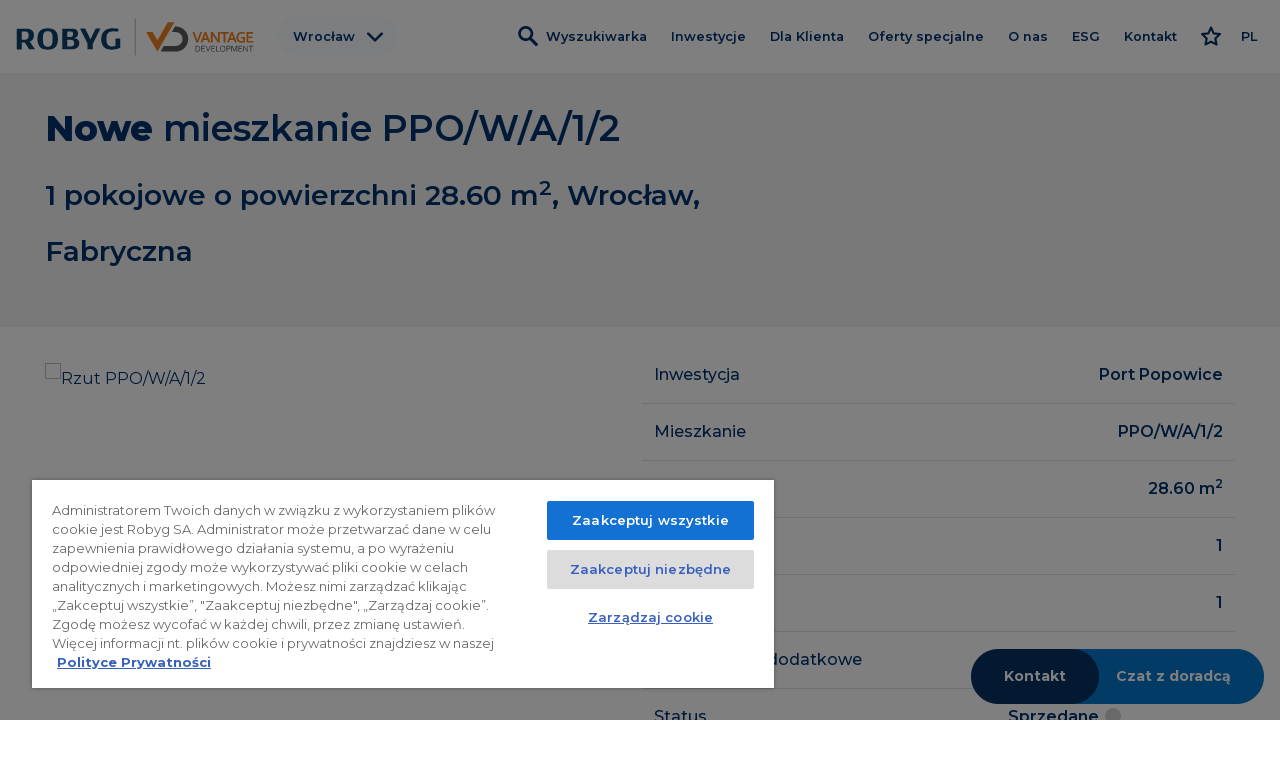

--- FILE ---
content_type: text/html; charset=UTF-8
request_url: https://robyg.pl/katalog-mieszkan/port-popowice/mieszkanie/ppowa12-116437
body_size: 11124
content:
<!DOCTYPE html>
<html class="no-js" lang="pl">
<head>
    <meta charset="utf-8">
<meta http-equiv="X-UA-Compatible" content="IE=edge">
<meta name="viewport" content="width=device-width, initial-scale=1, shrink-to-fit=no">
<meta name="csrf-token" content="7DPWkPaTpapg5rcHDfXeRfZlBcDu5VpQ0veqBfmM">
<meta name="google-maps-api-js" content="https://maps.googleapis.com/maps/api/js?key=AIzaSyBnA5wsLkzCNcPZQ5n3jfgSmVg5y5vibYs">

<title>Nowe mieszkanie Port Popowice PPO/W/A/1/2 | ROBYG</title>
<link rel="canonical" href="https://robyg.pl/katalog-mieszkan/port-popowice/mieszkanie/ppowa12-116437"/>
<meta property="og:title" content="Nowe mieszkanie Port Popowice PPO/W/A/1/2 | ROBYG" />
<meta property="og:url" content="https://robyg.pl/katalog-mieszkan/port-popowice/mieszkanie/ppowa12-116437" />

<meta name="twitter:title" content="Nowe mieszkanie Port Popowice PPO/W/A/1/2 | ROBYG" />
<script type="application/ld+json">{"@context":"https://schema.org","@type":"WebPage","name":"Nowe mieszkanie Port Popowice PPO/W/A/1/2 | ROBYG"}</script>
    <meta property="og:site_name" content="ROBYG">
    <meta name="apple-mobile-web-app-title" content="ROBYG">
    <meta name="application-name" content="ROBYG">

    <link rel="apple-touch-icon" sizes="180x180" href="https://robyg.pl/favicons/apple-touch-icon.png?v=Qt0yoW9F">
    <link rel="icon" type="image/png" href="https://robyg.pl/favicons/favicon-32x32.png?v=Qt0yoW9F" sizes="32x32">
    <link rel="icon" type="image/png" href="https://robyg.pl/favicons/favicon-16x16.png?v=Qt0yoW9F" sizes="16x16">
    <link rel="manifest" href="https://robyg.pl/favicons/manifest.json?v=Qt0yoW9F">
    <meta name="msapplication-config" content="https://robyg.pl/favicons/browserconfig.xml?v=Qt0yoW9F">
    <meta name="theme-color" content="rgb(0, 50, 111)">
<link href="https://robyg.pl/build/assets/web/css/core-39cbb6dcad.css" rel="stylesheet">
<link href="https://robyg.pl/css/webpages/main.css?v=1769176266" rel="stylesheet">
<script>document.documentElement.className='js';</script>
<link rel="preconnect" href="https://fonts.googleapis.com">
<link rel="preconnect" href="https://fonts.gstatic.com" crossorigin>
<link rel="preload" as="style" href="https://fonts.googleapis.com/css2?family=Montserrat:wght@400;500;600;700;800&display=swap">
<link rel="stylesheet" media="print" onload="this.onload=null;this.removeAttribute('media');" href="https://fonts.googleapis.com/css2?family=Montserrat:wght@300;400;500;600;700;800&family=Abril+Fatface&family=Amiri:ital,wght@0,400;0,700;1,400;1,700&display=swap">
<noscript><link rel="stylesheet" href="https://fonts.googleapis.com/css2?family=Montserrat:wght@400;500;600;700;800&display=swap"></noscript>

<!-- CookiePro Cookies Consent Notice start for robyg.pl -->
<script> 
window.dataLayer = window.dataLayer || []; 
function gtag(){dataLayer.push(arguments);} 
gtag('consent', 'default', {
      'ad_storage': 'denied',
      'analytics_storage': 'denied',
      'ad_user_data': 'denied',
      'ad_personalization': 'denied', 
      'functionality_storage': 'denied',
      'wait_for_update': 500 
});
</script>
<script type="text/javascript" src="https://cookie-cdn.cookiepro.com/consent/e0f877d6-1996-497f-838a-da316bb03520/OtAutoBlock.js" ></script>
<script src="https://cookie-cdn.cookiepro.com/scripttemplates/otSDKStub.js" data-document-language="true" type="text/javascript" charset="UTF-8" data-domain-script="e0f877d6-1996-497f-838a-da316bb03520" ></script>
<script type="text/javascript">
function OptanonWrapper() { }
</script>
<!-- CookiePro Cookies Consent Notice end for robyg.pl -->

<meta name="facebook-domain-verification" content="wm5dio5te9gf7w7e32sov8qbto8kyj" />

<!-- Google Tag Manager -->
<script type="text/plain" class="optanon-category-C0004">(function(w,d,s,l,i){w[l]=w[l]||[];w[l].push({'gtm.start':
new Date().getTime(),event:'gtm.js'});var f=d.getElementsByTagName(s)[0],
j=d.createElement(s),dl=l!='dataLayer'?'&l='+l:'';j.async=true;j.src=
'https://www.googletagmanager.com/gtm.js?id='+i+dl;f.parentNode.insertBefore(j,f);
})(window,document,'script','dataLayer','GTM-PD8VR2X');</script>
<!-- End Google Tag Manager -->
</head>
<body data-route="properties.show" data-id="116437">
    <!-- Google Tag Manager (noscript) -->
<noscript><iframe src="https://www.googletagmanager.com/ns.html?id=GTM-PD8VR2X"
height="0" width="0" style="display:none;visibility:hidden"></iframe></noscript>
<!-- End Google Tag Manager (noscript) -->
<div id="content">
        <header id="header">
                                    <div id="division-1066" class="division header-division header-wroclaw">
    <div class="container division-container">
        
        <div class="row">
                                        <div class="col-12 column">
                    <div class="column-container">
                                                    
                            
                                                            
                                <div id="module-2026" class="module" >
    <div class="module-container">
        
        
        <div class="module-menu horizontal"
     data-expand-single-item="1"
     data-prevent-redirection="1">
    <nav class="navbar navbar-expand-lg">
                                <a class="navbar-brand" href="https://robyg.pl">
                <img src="https://robyg.pl/images/webpage/menus/4-original.svg"
                     alt="Deweloper ROBYG">
            </a>
        
        <button class="navbar-toggler" type="button" data-toggle="collapse" data-target="#navbar-2026"
                aria-controls="navbarSupportedContent" aria-expanded="false" aria-label="Toggle navigation">
            <span class="hamburger">
                <span class="hamburger-box">
                    <span class="hamburger-inner"></span>
                </span>
            </span>
        </button>

        <div id="navbar-2026" class="navbar-collapse collapse">
            <ul class="navbar-nav">
                                                        
                    <li class="nav-item has-children nav-item-city">
    <a class="nav-link" href="/wroclaw"> <span>Wrocław</span> </a>
            <button class="navbar-expand navbar-toggler">
            <span class="icon icon-menu-expand"></span>
        </button>
        <ul>
                            <li class="nav-item">
    <a class="nav-link" href="/warszawa"> <span>Warszawa</span> </a>
    </li>
                            <li class="nav-item">
    <a class="nav-link" href="/gdansk"> <span>Gdańsk</span> </a>
    </li>
                            <li class="nav-item">
    <a class="nav-link" href="/poznan"> <span>Poznań</span> </a>
    </li>
                            <li class="nav-item">
    <a class="nav-link" href="/gdynia"> <span>Gdynia</span> </a>
    </li>
                            <li class="nav-item">
    <a class="nav-link" href="/lodz"> <span>Łódź</span> </a>
    </li>
                    </ul>
    </li>
                                                        
                    <li class="nav-item nav-item-search nav-item-mobile">
    <a class="nav-link" href="/wroclaw/wyszukiwarka"><img class="nav-link-img" src="https://robyg.pl/images/webpage/menus/items/wyszukiwarka-81.svg" alt="Wyszukiwarka"> <span>Wyszukiwarka</span> </a>
    </li>
                                                        
                    <li class="nav-item has-children nav-item-investments">
    <a class="nav-link" href="/wroclaw/inwestycje"> <span>Inwestycje</span> </a>
            <button class="navbar-expand navbar-toggler">
            <span class="icon icon-menu-expand"></span>
        </button>
        <ul>
                            <li class="nav-item nav-item-border-bottom">
    <a class="nav-link" href="/wroclaw/inwestycje"> <span>Inwestycje we Wrocławiu</span> </a>
    </li>
                            <li class="nav-item">
    <a class="nav-link" href="/wroclaw/inwestycje/apartamenty-krakowska"> <span>Apartamenty Krakowska</span> </a>
    </li>
                            <li class="nav-item">
    <a class="nav-link" href="/wroclaw/inwestycje/port-popowice"> <span>Port Popowice</span> </a>
    </li>
                            <li class="nav-item">
    <a class="nav-link" href="/wroclaw/inwestycje/przystanek-tarnogaj"> <span>Przystanek Tarnogaj</span> </a>
    </li>
                            <li class="nav-item">
    <a class="nav-link" href="/wroclaw/inwestycje/robyg-jagodno-domy"> <span>ROBYG Jagodno - Domy</span> </a>
    </li>
                            <li class="nav-item nav-item-border-top">
    <a class="nav-link" href="/wroclaw/inwestycje/zrealizowane"> <span>Inwestycje zrealizowane</span> </a>
    </li>
                            <li class="nav-item">
    <a class="nav-link" href="/wroclaw/lokale-uslugowe"> <span>Lokale usługowe</span> </a>
    </li>
                    </ul>
    </li>
                                                        
                    <li class="nav-item has-children">
    <span class="nav-link"> <span>Dla Klienta</span> </span>
            <button class="navbar-expand navbar-toggler">
            <span class="icon icon-menu-expand"></span>
        </button>
        <ul>
                            <li class="nav-item">
    <a class="nav-link" href="/wroclaw/zakup-mieszkania-na-kredyt"> <span>Kredyt</span> </a>
    </li>
                            <li class="nav-item">
    <a class="nav-link" href="/wroclaw/wykonczenie-pod-klucz"> <span>Wykończenie pod klucz</span> </a>
    </li>
                            <li class="nav-item">
    <a class="nav-link" href="/wroclaw/karta-rabatowa"> <span>Karta rabatowa</span> </a>
    </li>
                            <li class="nav-item">
    <a class="nav-link" href="/wroclaw/rzecznik-klienta"> <span>Rzecznik Klienta</span> </a>
    </li>
                            <li class="nav-item">
    <a class="nav-link" href="/wroclaw/dziennik-budowy"> <span>Dziennik budowy</span> </a>
    </li>
                            <li class="nav-item">
    <a class="nav-link" href="https://panelklienta.robyg.com.pl" target="_blank" rel="noopener"> <span>Panel Klienta</span> </a>
    </li>
                    </ul>
    </li>
                                                        
                    <li class="nav-item">
    <a class="nav-link" href="/wroclaw/oferty-specjalne"> <span>Oferty specjalne</span> </a>
    </li>
                                                        
                    <li class="nav-item has-children">
    <span class="nav-link"> <span>O nas</span> </span>
            <button class="navbar-expand navbar-toggler">
            <span class="icon icon-menu-expand"></span>
        </button>
        <ul>
                            <li class="nav-item">
    <a class="nav-link" href="/wroclaw/poznaj-nas"> <span>Poznaj nas</span> </a>
    </li>
                            <li class="nav-item">
    <a class="nav-link" href="/wroclaw/standard"> <span>Nasz standard</span> </a>
    </li>
                            <li class="nav-item">
    <a class="nav-link" href="/wroclaw/dajemy-wiecej"> <span>Dajemy więcej</span> </a>
    </li>
                            <li class="nav-item">
    <a class="nav-link" href="/wroclaw/smart-house-by-keemple"> <span>Smart House by Keemple</span> </a>
    </li>
                            <li class="nav-item">
    <a class="nav-link" href="/wroclaw/zakup-gruntu"> <span>Zakup Gruntu</span> </a>
    </li>
                            <li class="nav-item">
    <a class="nav-link" href="https://ri.robyg.pl" target="_blank" rel="noopener"> <span>Dla inwestora</span> </a>
    </li>
                            <li class="nav-item">
    <a class="nav-link" href="https://pracodawcy.pracuj.pl/grupa-robyg,360693" target="_blank" rel="noopener"> <span>Kariera</span> </a>
    </li>
                    </ul>
    </li>
                                                        
                    <li class="nav-item has-children">
    <span class="nav-link"> <span>ESG</span> </span>
            <button class="navbar-expand navbar-toggler">
            <span class="icon icon-menu-expand"></span>
        </button>
        <ul>
                            <li class="nav-item">
    <a class="nav-link" href="/wroclaw/odpowiedzialne-podejscie"> <span>Odpowiedzialne podejście</span> </a>
    </li>
                            <li class="nav-item">
    <a class="nav-link" href="/wroclaw/strategia-i-raport"> <span>Strategia i raport</span> </a>
    </li>
                            <li class="nav-item">
    <a class="nav-link" href="/wroclaw/polityki"> <span>Polityki</span> </a>
    </li>
                    </ul>
    </li>
                                                        
                    <li class="nav-item">
    <a class="nav-link" href="/wroclaw/kontakt"> <span>Kontakt</span> </a>
    </li>
                                                        
                    <li class="nav-item nav-item-favorites favorites-overview">
    <a class="nav-link" href="/wroclaw/ulubione"><img class="nav-link-img" src="https://robyg.pl/images/webpage/menus/items/ulubione-83.svg" alt="Ulubione"></a>
    </li>
                                                        
                    <li class="nav-item has-children nav-item-language">
    <span class="nav-link"> <span>PL</span> </span>
            <button class="navbar-expand navbar-toggler">
            <span class="icon icon-menu-expand"></span>
        </button>
        <ul>
                            <li class="nav-item">
    <a class="nav-link" href="/en/wroclaw"> <span>EN</span> </a>
    </li>
                            <li class="nav-item">
    <a class="nav-link" href="/ru/wroclaw"> <span>RU</span> </a>
    </li>
                    </ul>
    </li>
                                                                                                            </ul>
        </div>

            </nav>
</div>


    </div>
</div>
                                                                        </div>
                </div>
                    </div>
    </div>
</div>
            </header>

    <main id="property" data-investment-id="719">
        <div class="property-header bg-light-gray">
            <div class="container">
                <div class="row gutters-custom">
                    <div class="col-12 col-lg-8">
                        <h1><strong>Nowe</strong> mieszkanie
                            <span class="text-nowrap">PPO/W/A/1/2</span></h1>
                        <h3>
                                                            1
                                                                    pokojowe
                                    o powierzchni
                                                                28.60 <span>m<sup>2</sup></span>,
                            
                                                            Wrocław, Fabryczna
                                                    </h3>

                        
                                                                            
                                                                            
                                            </div>
                    <div class="col-12 col-lg-4 text-lg-right">
                        <div class="btn-back-wrapper">
                            <button type="button" class="btn btn-back d-none btn-outline-primary"
                                    style="width: 100%; max-width: 320px;">
                                Powrót
                            </button>

                            <a href="/#search"
                               class="btn d-none btn-outline-primary"
                               style="width: 100%; max-width: 320px;">
                                Powrót
                            </a>
                        </div>

                        
                        <style>
                            .btn svg path {
                                transition: all 0.3s;
                            }

                            .btn:hover svg path {
                                stroke: #fff;
                            }
                        </style>

                        <script>
                            (function() {
                                var referrer = document.referrer || '';

                                if (referrer.includes(window.location.hostname)) {
                                    var back = document.querySelector('.btn-back');

                                    if (back) {
                                        back.classList.remove('d-none');
                                        back.addEventListener('click', function() {
                                            window.history.back();
                                        });
                                    }
                                } else {
                                    var investment = document.querySelector('.btn-investment');
                                    investment.classList.remove('d-none');
                                }
                            })();
                        </script>
                    </div>
                </div>
            </div>
        </div>

        <div class="property-details">
            <div class="container">
                <div class="row gutters-custom">
                    <div class="col-12 col-lg-6">
                        
                        <div class="module-text-slider has-swiper"
                             data-items-xs="1"
                             data-items-sm="1"
                             data-items-md="1"
                             data-items-lg="1"
                             data-items-xl="1"
                             data-pagination-speed="800"
                             data-loop="1"
                             data-navigation="1"
                             data-pagination="0"
                             data-center-mode="0"
                             data-auto-play="1"
                             data-auto-play-speed="4000"
                             data-transition-style="slide"
                             data-transition-style-xs="slide"
                             data-space-between=""
                             data-fullscreen="1"
                             data-images="[&quot;https:\/\/robyg.onebutton.pl\/images\/property-floor-plan\/116437-large-1.png&quot;,&quot;https:\/\/tours.3destate.pl\/port-popowice\/ppo_w_a_1_2.0.3d.top&quot;]"
                             style="padding: 2rem 0;">
                            <div class="swiper-container">
                                <div class="swiper-wrapper">
                                                                                                                                                            <div class="swiper-slide slide"
                                             data-id="1"
                                             data-index="1">
                                            <div class="slide-wrapper">
                                                <div
                                                    class="slide-background background-contain background-center-center">
                                                    <img src="https://robyg.onebutton.pl/images/property-floor-plan/116437-large-1.png" class="" alt="Rzut PPO/W/A/1/2">
                                                </div>
                                            </div>
                                        </div>

                                                                                                                                                                <div class="swiper-slide slide"
                                             data-id="2"
                                             data-index="2">
                                            <div class="slide-wrapper">
                                                <div
                                                    class="slide-background background-contain background-center-center">
                                                    <img data-src="https://tours.3destate.pl/port-popowice/ppo_w_a_1_2.0.3d.top" class="lazyload" alt="Rzut PPO/W/A/1/2">
                                                </div>
                                            </div>
                                        </div>

                                                                                                            </div>
                            </div>

                            <div class="slider-navigation-prev swiper-button-prev">
                                <span class="icon icon-arrow-left"></span>
                            </div>
                            <div class="slider-navigation-next swiper-button-next">
                                <span class="icon icon-arrow-right"></span>
                            </div>
                        </div>
                    </div>
                    <div class="col-12 col-lg-6">
                        <table class="table">
                            <tbody>
                            <tr class="tr-investment">
                                <th scope="row">
                                    Inwestycja
                                </th>
                                <td class="text-right">
                                    Port Popowice
                                </td>
                            </tr>
                            <tr class="tr-number">
                                <th scope="row">
                                    Mieszkanie
                                </th>
                                <td class="text-right">
                                    PPO/W/A/1/2
                                </td>
                            </tr>
                            <tr>
                                <th scope="row">
                                    Powierzchnia
                                </th>
                                <td class="text-right">
                                    28.60 <span>m<sup>2</sup></span>
                                </td>
                            </tr>
                            <tr>
                                <th scope="row">
                                    Ilość pokoi
                                </th>
                                <td class="text-right">
                                    1
                                </td>
                            </tr>
                                                            <tr>
                                    <th scope="row">
                                        Piętro
                                    </th>
                                    <td class="text-right">
                                        1
                                    </td>
                                </tr>
                                                        <tr>
                                <th scope="row">
                                    Powierzchnie dodatkowe
                                </th>
                                <td class="text-right">
                                    
                                                                            
                                        <div>
                                            Balkon
                                            3.93 <span>m<sup>2</sup></span>
                                        </div>
                                    
                                    
                                    
                                                                    </td>
                            </tr>
                            <tr>
                                <th scope="row">
                                    Status
                                </th>
                                <td class="text-right">
                                    <div class="status-info" data-status-id="6">
                                        <span class="status-icon"></span>
                                        <span class="status-title">
                                                                                            Sprzedane
                                                                                    </span>
                                    </div>
                                </td>
                            </tr>
                            <tr class="tr-price price">
                                <th scope="row">
                                                                            Cena
                                                                    </th>
                                <td class="text-right">
                                                                                                                <div class="price-history-wrapper" data-number="PPO/W/A/1/2"
     data-history='[]'>
            <div class="price-history-toggle">
            <div class="price-pln">454 571,00 zł
                                            </div>
                                                                                            <div class="price-pln-m2">15 894,09 zł/m²
                                                </div>
        </div>
        <a href="#" role="button" aria-label="Historia cen" data-toggle="tooltip"
           title="Historia cen" class="price-history-toggle price-history-toggler icon icon-price-history"></a>
    </div>

                                                                                                            </td>
                            </tr>
                            </tbody>
                        </table>

                        <div class="action-buttons">
                            
                                                            <a rel="nofollow" href="https://tours.3destate.pl/port-popowice/ppo_w_a_1_2.3d" target="_blank"
                                   class="btn btn-primary btn-3d-estate"
                                   data-investment="port-popowice" data-id="ppo_w_a_1_2">
                                    Wirtualny spacer
                                </a>
                            
                                                            <a href="https://robyg.voxdeveloper.com/files/files/dbdf808a5bd113ec1edcd4c05af212ca" class="btn btn-primary" target="_blank">
                                    Pobierz kartę PDF lokalu
                                </a>
                                                    </div>
                    </div>
                </div>
            </div>
        </div>
    </main>

    
            <div class="my-3"></div>

                    <div id="division-3492" class="division pt-lg pb-lg">
    <div class="container division-container">
        
        <div class="row">
                                        <div class="col-12 column">
                    <div class="column-container">
                                                    
                            
                                                            
                                <div id="module-6485" class="module" >
    <div class="module-container">
        
        
        <div class="module-text">
    <p><strong>Lista miejsc postojowych i kom&oacute;rek lokatorskich dostępna <u><a href="/wroclaw/inwestycje/port-popowice">na stronie inwestycji &gt;</a></u></strong></p>

<hr />
<p><small>Informacja o innych niż określone w pkt 1 i 2 art. 19a Ustawy o ochronie praw nabywcy lokalu mieszkalnego lub domu jednorodzinnego oraz Deweloperskim Funduszu Gwarancyjnym świadczeniach pieniężnych, kt&oacute;re nabywca zobowiązany jest spełnić na rzecz dewelopera w wykonaniu umowy przenoszącej własność: Nabywca lokalu będzie zobowiązany do uiszczenia według stawek rynkowych na rzecz wsp&oacute;lnoty mieszkaniowej koszt&oacute;w dostawy medi&oacute;w, wynagrodzenia z tytułu sprawowania zarządu nieruchomością wsp&oacute;lną w spos&oacute;b określony w umowie, a związanych z utrzymaniem nieruchomości w ramach kt&oacute;rej znajduje się lokal oraz opłat publicznoprawnych w tym w szczeg&oacute;lności: koszt&oacute;w podatk&oacute;w i opłat w tym refundacji opłaty przekształceniowej (jeśli budynek realizowany jest na gruncie oddanym w użytkowanie wieczyste) , koszt&oacute;w: zużycia energii, wody, utrzymania nieruchomości budynkowej i gruntowych, w tym ciąg&oacute;w komunikacyjnych wewnętrznych i dr&oacute;g, wywozu odpad&oacute;w, eksploatacji instalacji i sieci, okresowych przegląd&oacute;w budowalnych, ubezpieczenia nieruchomości, oraz innych niezbędnych do normalnego utrzymania i funkcjonowania nieruchomości zgodnie ze społeczno-gospodarczym przeznaczeniem i zasadami dobrych praktyk. </small></p>
</div>
    </div>
</div>
                                                                        </div>
                </div>
                    </div>
    </div>
</div>
                    <div id="division-1738" class="division image-extend-right">
    <div class="container division-container">
        
        <div class="row">
                                        <div class="col-12 col-md-6 column">
                    <div class="column-container">
                                                    
                            
                                                            
                                <div id="module-3267" class="module"  data-aos="fade" data-aos-duration="500" data-aos-delay="100" data-aos-easing="ease-in">
    <div class="module-container">
        
        
        <div class="module-text">
    <h2>Opis inwestycji</h2>

<h3 class="h4"><a href="https://robyg.pl/wroclaw/inwestycje/port-popowice">Nowe mieszkania Popowice, Wrocław</a></h3>

<p>Port Popowice powstaje na rozległym, 14 hektarowym terenie, w pobliżu ulic Wejherowskiej i Białowieskiej. Projekt łączy w sobie r&oacute;żne funkcje. Mieszkania i powierzchnie biurowe uzupełnione są lokalami usługowymi oraz og&oacute;lnodostępnymi strefami relaksu. Wizyt&oacute;wką inwestycji jest basen portowy, kt&oacute;ry podnosi prestiż tego miejsca i stanowi o jego wyjątkowości.</p>

<p><a class="btn btn-outline-primary" href="/wroclaw/inwestycje/port-popowice">Więcej</a></p>
</div>
    </div>
</div>
                                                                                
                            
                                                                        </div>
                </div>
                            <div class="col-12 col-md-6 column">
                    <div class="column-container">
                                                    
                            
                                                                                
                            
                                                            
                                <div id="module-3268" class="module"  data-aos="fade-left" data-aos-duration="400" data-aos-delay="200" data-aos-easing="ease-in-out-back">
    <div class="module-container">
        
        
        <div class="module-text-slider has-swiper"
     data-items-xs="1"
     data-items-sm="1"
     data-items-md="1"
     data-items-lg="1"
     data-items-xl="1"
     data-transition-style="fade"
     data-transition-style-xs="fade"
     data-pagination-speed="800"
     data-creative-settings='{"prev":{"shadow":true,"translate":[0,0,-400]},"next":{"translate":["100%",0,0]}}'
     data-items-to-scroll="" data-center-mode="1" data-auto-play="1" data-auto-play-speed="3000" data-loop="1">
    <div class="swiper-container">
        <div class="swiper-wrapper">
                                                        <div class="swiper-slide slide"
                     data-id="0"
                     data-index="1">
                                            <div class="slide-wrapper">
                    
                                                                        <div class="slide-background background-cover background-center-center">
                            <noscript> <img src="https://robyg.pl/images/webpage/opisy-inwestycji-na-podstronach-mieszkan-3268-original-0-1.jpg?t=1727863351" alt="Port Popowice" /> </noscript>
                            <img data-src="https://robyg.pl/images/webpage/opisy-inwestycji-na-podstronach-mieszkan-3268-original-0-1.jpg?t=1727863351" class="lazyload" alt="Port Popowice">
                        </div>
                    
                                        </div>
                </div>
                                        </div>
    </div>

    
        </div>
    </div>
</div>
                                                                        </div>
                </div>
                    </div>
    </div>
</div>
            
    <footer id="footer">
                            <div id="division-1211" class="division pt-lg">
    <div class="container division-container">
        
        <div class="row">
                                        <div class="col-12 col-md-6 col-lg-3 column">
                    <div class="column-container">
                                                    
                            
                                                            
                                <div id="module-2262" class="module" >
    <div class="module-container">
        
        
        <div class="module-text">
    <h4>ROBYG Vantage | <a href="/wroclaw">Deweloper Wrocław</a></h4>

<p>ul. Jaworska 11<br />
53-612 Wrocław</p>

<p><strong>sprzedazwroclaw@robyg.com.pl</strong></p>

<p><strong>tel. 71 70 71 700</strong></p>
</div>
    </div>
</div>
                                                                                
                            
                                                                                
                            
                                                                                
                            
                                                                                
                            
                                                            
                                <div id="module-7497" class="module" >
    <div class="module-container">
        
        
        <div class="module-text-slider has-swiper"
     data-items-xs="1"
     data-items-sm="1"
     data-items-md="1"
     data-items-lg="1"
     data-items-xl="1"
     data-transition-style="fade"
     data-transition-style-xs="slide"
     data-pagination-speed="800"
     data-creative-settings='{"prev":{"shadow":true,"translate":[0,0,-400]},"next":{"translate":["100%",0,0]}}'
     data-items-to-scroll="" data-stop-on-hover="1" data-auto-play="1" data-auto-play-speed="5000" data-loop="1">
    <div class="swiper-container">
        <div class="swiper-wrapper">
                                                        <div class="swiper-slide slide"
                     data-id="0"
                     data-index="1">
                                            <div class="slide-wrapper">
                    
                                                                        <div class="slide-background background-cover background-center-center">
                            <noscript> <img src="https://robyg.pl/images/webpage/wroclaw-7497-original-0-1.png?t=1768921679" alt="PZFD Polski Związek Firm Deweloperskich - Logotyp" /> </noscript>
                            <img data-src="https://robyg.pl/images/webpage/wroclaw-7497-original-0-1.png?t=1768921679" class="lazyload" alt="PZFD Polski Związek Firm Deweloperskich - Logotyp">
                        </div>
                    
                                        </div>
                </div>
                                        </div>
    </div>

    
        </div>
    </div>
</div>
                                                                        </div>
                </div>
                            <div class="col-12 col-md-6 col-lg-3 column">
                    <div class="column-container">
                                                    
                            
                                                                                
                            
                                                            
                                <div id="module-2264" class="module" >
    <div class="module-container">
        
        
        <div class="module-text">
    <h4>Doświadczenie</h4>

<p>ROBYG - deweloper mieszkaniowy Warszawa -&nbsp;od ponad 24 lat działa na rynku pierwotnym. Inwestuje&nbsp;w 5 dużych aglomeracjach Polski: Warszawie, Tr&oacute;jmieście, Wrocławiu, Poznaniu i&nbsp;Łodzi. Inwestycje deweloperskie ROBYG cieszą się dużym powodzeniem ze względu na wysoki standard mieszkań, kompleksową obsługę klienta -&nbsp;pomoc w procesie kredytowania i&nbsp;możliwość wykończenia mieszkania pod klucz -&nbsp;oraz rzetelnych i&nbsp;solidnych wykonawc&oacute;w.</p>
</div>
    </div>
</div>
                                                                                
                            
                                                                                
                            
                                                                                
                            
                                                                        </div>
                </div>
                            <div class="col-12 col-md-6 col-lg-3 column">
                    <div class="column-container">
                                                    
                            
                                                                                
                            
                                                                                
                            
                                                            
                                <div id="module-2265" class="module" >
    <div class="module-container">
        
        
        <div class="module-text">
    <h4>Oferta&nbsp;</h4>

<p>Dla poszukujących nieruchomości we Wrocławiu ROBYG proponuje bogatą ofertę. Grupa oferuje nie tylko nowe mieszkania Wrocław, ale także domy szeregowe, domy z atrium oraz lokale usługowe. Wszystkie mieszkania posiadają balkon lub loggie, a na parterze są mieszkania z ogr&oacute;dkiem lub tarasem. Do nowych dom&oacute;w przynależą, tarasy, balkony oraz ogr&oacute;dki. Budujemy nie tylko osiedla, ale przyjazną, nowoczesną i funkcjonalną przestrzeń do życia.</p>
</div>
    </div>
</div>
                                                                                
                            
                                                                                
                            
                                                                        </div>
                </div>
                            <div class="col-12 col-md-6 col-lg-3 column">
                    <div class="column-container">
                                                    
                            
                                                                                
                            
                                                                                
                            
                                                                                
                            
                                                            
                                <div id="module-2266" class="module" >
    <div class="module-container">
        
        
        <div class="module-text">
    <h4>Co wyr&oacute;żnia ROBYG</h4>

<p>ROBYG od lat jest pionierem wprowadzającym nowe standardy na rynku deweloperskim. Jako pierwszy oferował w standardzie, bez dodatkowych opłat, system SMART HOUSE - dom inteligentny. Takie rozwiązanie pozwala obniżyć koszty eksploatacji mieszkania nawet o 30%. W celu obniżenia koszt&oacute;w wynikających z użytkowania części wsp&oacute;lnych ROBYG montuje panele fotowoltaiczne i energooszczędne oświetlenie LED.</p>
</div>
    </div>
</div>
                                                                                
                            
                                                                        </div>
                </div>
                    </div>
    </div>
</div>
                    <div id="division-1212" class="division pt-lg">
    <div class="container division-container">
        
        <div class="row">
                                        <div class="col-12 column">
                    <div class="column-container">
                                                    
                            
                                                            
                                <div id="module-2267" class="module" >
    <div class="module-container">
        
        
        <div class="module-text">
    <p style="text-align:center"><strong><a href="/wroclaw/polityka-prywatnosci">Polityka prywatności</a>&nbsp; &nbsp; &nbsp; <a href="https://ri.robyg.pl/" rel="noopener" target="_blank">Relacje inwestorskie</a> &nbsp; &nbsp; &nbsp;<a href="https://www.facebook.com/robygdeweloper" rel="noopener" target="_blank">Facebook</a></strong>&nbsp;</p>
</div>
    </div>
</div>
                                                                        </div>
                </div>
                    </div>
    </div>
</div>
                    <div id="division-1213" class="division">
    <div class="container division-container">
        
        <div class="row">
                                        <div class="col-12 column">
                    <div class="column-container">
                                                    
                            
                                                            
                                <div id="module-2268" class="module" >
    <div class="module-container">
        
        
        <div class="module-text">
    <p data-nosnippet="true" style="text-align:center">&copy; 2025&nbsp;ROBYG. Wszystkie prawa zastrzeżone. Powyższa oferta i przedstawione materiały graficzne mają charakter jedynie informacyjny, nie mogą być traktowane jako ostateczne projekty realizacyjne,&nbsp;nie stanowią r&oacute;wnież oferty handlowej w&nbsp;rozumieniu art. 66&nbsp;&sect;1 Kodeksu Cywilnego oraz innych właściwych przepis&oacute;w prawnych.</p>
</div>
    </div>
</div>
                                                                                
                            
                                                            
                                <div id="module-2380" class="module html-se" >
    <div class="module-container">
        
        
            </div>
</div>
                                                                        </div>
                </div>
                    </div>
    </div>
</div>
            </footer>

            <div id="root3dEstate"></div>
        <script>
            document.addEventListener('DOMContentLoaded', function() {
                (function(w, d, s, id) {
                    var js, fjs = d.getElementsByTagName(s)[0], a = {
                        renderDom: function() {
                        },
                    };
                    if (d.getElementById(id)) return;
                    js = d.createElement(s);
                    js.id = id;
                    js.async = !!0;
                    js.src = 'https://implementations.3destate.pl/sdk.js';
                    fjs.parentNode.insertBefore(js, fjs);
                    w.API_IMPLEMENTATION_3D_ESTATE = a;
                    w.websiteCode = "robyg-wroclaw";
                }(window, document, 'script', 'jssdk-implementation-3destate'));

                window.API_IMPLEMENTATION_3D_ESTATE.renderDom();

                $('.btn-3d-estate').click(function(event) {
                    if (window.API_IMPLEMENTATION_3D_ESTATE && window.API_IMPLEMENTATION_3D_ESTATE.openView) {
                        event.preventDefault();
                    }

                    var $btn = $(this);
                    var investment = $btn.attr('data-investment');
                    var id = $btn.attr('data-id');

                    window.API_IMPLEMENTATION_3D_ESTATE.openView(investment, id);
                });
            });
        </script>
    
    <style>
        #aura-widget {
            display: none !important;
        }
    </style>
</div>

    <div id="favorites-shift" class="d-none" data-nosnippet="true">
    <div class="favorites-overlay"></div>
    <div class="favorites-shift">
        <div class="favorites-title">
            <span class="icon icon-favorite favorites-icon"></span>
            <div class="h6">Ulubione (<span class="favorites-count"></span>)</div>
            <span class="icon icon-close favorites-close"></span>
        </div>
        <div class="favorites-list"></div>
    </div>
</div>

<div id="quick-contact" class="container division-container">
    <div class="quick-contact-wrapper">
        <button class="btn btn-quick-contact btn-trigger-contact" id="btn-quick-contact-layer">
            <span>Kontakt</span>
        </button>
        <button class="fastcall btn btn-quick-contact d-none" id="btn-quick-contact-phone">
            <span>Rozmowa</span>
        </button>

        <button class="btn btn-quick-contact" id="btn-quick-contact-chat">
            <span>Czat z doradcą</span>
        </button>

    </div>
</div>

<div id="quick-contact-layer" data-nosnippet="true">
    <div class="contact-wrapper scrollbar">
        <div id="quick-contact-close"></div>

        <div class="form-robyg contact-form" data-content="contact">
            <div class="form-content">
                                
                <form action="/contact/send" method="POST">
    <input type="hidden" name="_token" value="7DPWkPaTpapg5rcHDfXeRfZlBcDu5VpQ0veqBfmM">

    <div class="text-center contact-form-info"
         style="max-width: 940px; margin: 0 auto 15px auto; line-height: 2;">
        <div class="h2">
                            <small>Skontaktuj się z nami</small>
                        Formularz kontaktowy
        </div>
        <hr>
        <strong>ROBYG i VANTAGE łączą kompetencje w ramach grupy TAG Immobilien.</strong>
        <span>Jeżeli interesują Cię nasze oferty, potwierdź nam to w poniższych zgodach lub zadzwoń pod numer
                            <a href="tel:+48717071700">71 70 71 700</a>.
                    </span>
    </div>

    <div class="row">
        <div class="col-12 col-md-6 col-lg-4 form-inputs-left">
            <input class="form-control" type="text" name="name"
                   placeholder="Imię i Nazwisko" required>

            <input class="form-control" type="text" name="phone"
                   placeholder="Telefon" required>

            <input class="form-control" type="email" name="email"
                   placeholder="E-mail" required>
        </div>
        <div class="col-12 col-md-6 col-lg-8 form-inputs-right">
            <textarea class="form-control" name="message"
                      placeholder="Wiadomość"></textarea>
        </div>
    </div>

    <div class="row align-items-center">
        <div class="col-12" style="padding-left: 30px; padding-top: 5px;">
            <label class="checkbox checkbox-primary checkbox-consent-1">
                <input name="consent_all" type="checkbox" value="1" autocomplete="off">
                <span>
                    <span style="user-select: none;">Zaznaczam wszystkie poniższe zgody</span>
                </span>
            </label>

            <div style="padding-left: 15px">
                <label class="checkbox checkbox-primary checkbox-consent-1">
                    <input name="consent_1" type="checkbox" value="1" autocomplete="off" required>
                    <span>
                        <span class="required-information">*</span>
                        <span class="value">Wyrażam zgodę na używanie przez współadministratorów: ROBYG Marketing i Sprzedaż sp. z o.o., Vantage Development S.A., TAG Residential Real Estate sp. z o.o. telekomunikacyjnych urządzeń końcowych dla celów marketingu bezpośredniego, tj. aby przedstawić oferty Spółek z Grupy ROBYG, Spółek z Grupy Vantage Development i spółki TAG Residential Real Estate sp. z o.o. telefonicznie.</span>
                    </span>
                </label>
                <input name="consent_1_message" type="hidden"
                       value='Wyrażam zgodę na używanie przez współadministratorów: ROBYG Marketing i Sprzedaż sp. z o.o., Vantage Development S.A., TAG Residential Real Estate sp. z o.o. telekomunikacyjnych urządzeń końcowych dla celów marketingu bezpośredniego, tj. aby przedstawić oferty Spółek z Grupy ROBYG, Spółek z Grupy Vantage Development i spółki TAG Residential Real Estate sp. z o.o. telefonicznie.'>

                <label class="checkbox checkbox-primary checkbox-consent-2">
                    <input name="consent_2" type="checkbox" value="1" autocomplete="off" required>
                    <span>
                        <span class="required-information">*</span>
                        <span class="value">Wyrażam zgodę na używanie przez współadministratorów: ROBYG Marketing i Sprzedaż sp. z o.o., Vantage Development S.A., TAG Residential Real Estate sp. z o.o. telekomunikacyjnych urządzeń końcowych dla celów marketingu bezpośredniego w celu przesyłania informacji handlowych drogą elektroniczną dotyczących ofert Spółek z Grupy ROBYG, Spółek z Grupy Vantage Development i spółki TAG Residential Real Estate sp. z o.o.</span>
                    </span>
                </label>
                <input name="consent_2_message" type="hidden"
                       value='Wyrażam zgodę na używanie przez współadministratorów: ROBYG Marketing i Sprzedaż sp. z o.o., Vantage Development S.A., TAG Residential Real Estate sp. z o.o. telekomunikacyjnych urządzeń końcowych dla celów marketingu bezpośredniego w celu przesyłania informacji handlowych drogą elektroniczną dotyczących ofert Spółek z Grupy ROBYG, Spółek z Grupy Vantage Development i spółki TAG Residential Real Estate sp. z o.o.'>

                                    <label class="checkbox checkbox-primary checkbox-consent-notus">
                        <input name="consent_notus" type="checkbox" value="1" autocomplete="off">
                        <span>
                            <span class="required-information"></span>
                            <span class="value">Wyrażam zgodę na udostępnienie przez współadministratorów: ROBYG Marketing i Sprzedaż Sp. z o. o., Vantage Development S.A., TAG Residential Real Estate sp. z o.o. moich danych w zakresie: imię i nazwisko, numer telefonu, adres e-mail do NOTUS Finanse S.A. z siedzibą w Warszawie (02-566) przy ul. Puławska 2 w celu przygotowania ofert kredytu hipotecznego uzyskiwanego za pośrednictwem NOTUS Finanse S.A.</span>
                        </span>
                    </label>
                    <input name="consent_notus_message" type="hidden"
                           value='Wyrażam zgodę na udostępnienie przez współadministratorów: ROBYG Marketing i Sprzedaż Sp. z o. o., Vantage Development S.A., TAG Residential Real Estate sp. z o.o. moich danych w zakresie: imię i nazwisko, numer telefonu, adres e-mail do NOTUS Finanse S.A. z siedzibą w Warszawie (02-566) przy ul. Puławska 2 w celu przygotowania ofert kredytu hipotecznego uzyskiwanego za pośrednictwem NOTUS Finanse S.A.'>
                
                
                            </div>
        </div>

        <div class="col-12 policy" style="padding-top: 5px;">
            <a href="/polityka-prywatnosci" target="_blank">
                Polityka prywatności »
            </a>
        </div>

        <div class="col-12 order-2 order-lg-3">
            <span class="privacy-policy-short d-block mb-0" role="presentation" data-privacy-text="Współadministratorami Danych Osobowych są ROBYG Marketing i Sprzedaż Sp. z o.o. z siedzibą przy Al. Rzeczypospolitej 1, 02-972 Warszawa, dalej jako „Współadministrator 1”, kontakt do Inspektora Ochrony Danych: iod@robyg.com.pl oraz korespondencyjnie na adres siedziby, Vantage Development S.A. (ul. Jaworska 11, 53-612 Wrocław), dalej jako „Współadministrator 2”; kontakt z Inspektorem Ochrony Danych: iodo@vantage-sa.pl oraz korespondencyjnie na adres siedziby, TAG Residential Real Estate sp. z o.o. ul. Jaworska 11, 53-612 Wrocław dalej jako „Współadministrator 3”, kontakt w sprawach związanych z ochroną danych osobowych: daneosobowe@vantage-sa.pl oraz korespondencyjnie na adres siedziby – łącznie zwani „współadministratorami”. Ze względu na charakter formularza podanie danych w nim oznaczonych jest niezbędne do prawidłowej identyfikacji osoby składającej zapytanie oraz sprawnego przeprocesowania tego zapytania przez specjalistów ds. sprzedaży współadministratorów. Dane osobowe będą przetwarzane w celu: przekazywania informacji handlowych przez współadministratorów, dotyczących ofert Spółek z Grupy ROBYG, Spółek z Grupy Vantage Development i spółki TAG Residential Real Estate sp. z o.o. w formie elektronicznej oraz telefonicznej bądź w celu udostępnienia danych osobowych w zakresie: imię i nazwisko, numer telefonu, adres e-mail do NOTUS Finanse S.A. ul. Puławska 2, 02-566 Warszawa w celu przygotowania ofert kredytu hipotecznego uzyskiwanego za pośrednictwem wskazanego pośrednika kredytowego na podstawie zgody, o której mowa w art. 6 ust 1 lit. a Rozporządzenia Parlamentu Europejskiego i Rady (UE) 2016/679 z dnia 27 kwietnia 2016 roku w sprawie ochrony osób fizycznych w związku z przetwarzaniem danych osobowych i w sprawie swobodnego przepływu takich danych oraz uchylenia dyrektywy 95/46/WE (dalej jako RODO). Jeżeli chcesz skontaktować się z nami i zapytać o ofertę wyłącznie e-mailowo lub telefonicznie (i podać tylko e-mail albo tylko numer telefonu), bądź chciałbyś zapytać wyłącznie o konkretną ofertę w danym Biurze Sprzedaży, skorzystaj z podanych danych kontaktowych na stronie: https://robyg.pl/kontakt lub https://vantage-sa.pl/kontakt/. Dane osobowe mogą być ujawnione pracownikom lub współpracownikom współadministratorów, jak też podmiotom udzielającym wsparcia współadministratorom na zasadzie zleconych usług i zgodnie z zawartymi umowami powierzenia (w szczególności w zakresie wsparcia IT, utrzymania narzędzia do wysyłki e-mail, SMS). Każda osoba posiada prawo dostępu do treści swoich danych i ich sprostowania, usunięcia, ograniczenia przetwarzania, prawo do przenoszenia danych, prawo do wniesienia sprzeciwu wobec przetwarzania oraz prawo do cofnięcia zgody w dowolnym momencie bez wpływu na zgodność z prawem przetwarzania, jak też prawo wniesienia skargi do Prezesa Urzędu Ochrony Danych Osobowych, gdy uzna, iż przetwarzanie jego danych osobowych narusza przepisy RODO. Podmiot danych może realizować swoje prawa poprzez kontakt ze Współadministratorem 1 na adres: iod@robyg.com.pl. Za realizację obowiązku informacyjnego i zbieranie zgód na przetwarzanie danych na niniejszej stronie internetowej odpowiedzialny jest Współadministrator 1. Za przestrzeganie praw i wypełnianie obowiązków w pozostałym zakresie w stosunku do Państwa danych osobowych odpowiedzialny jest ROBYG Marketing i Sprzedaż sp. z o.o. Podanie danych jest dobrowolne. Dane osobowe będą przetwarzane do czasu odwołania zgody na poszczególny cel przetwarzania.">
                Współadministratorami Danych Osobowych są ROBYG Marketing i Sprzedaż Sp. z o.o. z siedzibą przy Al. Rzeczypospolitej 1, 02-972 Warszawa, dalej jako „Współadministrator 1”, kontakt do Inspektora Ochrony Danych: iod@robyg.com.pl oraz korespondencyjnie... <strong class='link-privacy-policy'>Wyświetl całość</strong>
            </span>
        </div>
    </div>

    <div class="text-center" style="padding-top: 0.5rem;">
        <button class="btn btn-primary d-block d-md-inline-block" type="submit">
            Wyślij
        </button>
    </div>

    <input name="lang" type="hidden" value="pl" autocomplete="off">
    <input name="city" type="hidden" value="wroclaw" autocomplete="off">
    <input name="url" type="hidden" value="" autocomplete="off">
    <input name="ga" type="hidden" value="" autocomplete="off">
    <input name="utm_source" type="hidden" value="" autocomplete="off">
    <input name="utm_medium" type="hidden" value="" autocomplete="off">
    <input name="utm_campaign" type="hidden" value="" autocomplete="off">
    <input name="utm_content" type="hidden" value="" autocomplete="off">
    <input name="form_type" type="hidden" value="quick" autocomplete="off">
</form>
            </div>

            <div class="form-thank-you text-center" style="display: none;">
                <div class="h2">
                    <small>Formularz kontaktowy</small>
                    Twoja wiadomość została wysłana
                </div>
                <hr>
                <p>
                    Dziękujemy za wypełnienie formularza. Doradca ds. Sprzedaży skontaktuje się z Państwem.
                </p>
            </div>
        </div>
    </div>
</div>

<div class="powered-by" data-nosnippet="true">
    <a href="https://onebutton.pl?utm_source=robyg_pl" target="_blank" rel="noopener">
        <img src="/theme/images/onebutton.svg" alt="CRM dla deweloperów - OneButton" loading=lazy>
    </a>
</div>
<script defer src="/build/assets/web/js/core-f88b973b40.js"></script>
<script defer src="/build/assets/web/js/i18n/pl-cee5e36a72.js"></script>
<script defer src="/build/assets/web/js/app-71400bdd99.js"></script>

    <script defer src="https://robyg.pl/theme/js/robyg-custom-v1.80.js"></script>


    <!-- Start of LiveChat (www.livechatinc.com) code -->
<script>
(function(){var r=(document.referrer+" ").indexOf('robyg.pl')>0;var t=window.innerWidth<576?(r?1000:4000):(r?200:2500);
setTimeout(function() {
	window.__lc = window.__lc || {};
	window.__lc.license = 2070141;
	window.__lc.ga_version = "gtm";
	;(function(n,t,c){function i(n){return e._h?e._h.apply(null,n):e._q.push(n)}var e={_q:[],_h:null,_v:"2.0",on:function(){i(["on",c.call(arguments)])},once:function(){i(["once",c.call(arguments)])},off:function(){i(["off",c.call(arguments)])},get:function(){if(!e._h)throw new Error("[LiveChatWidget] You can't use getters before load.");return i(["get",c.call(arguments)])},call:function(){i(["call",c.call(arguments)])},init:function(){var n=t.createElement("script");n.async=!0,n.type="text/javascript",n.src="https://cdn.livechatinc.com/tracking.js",t.head.appendChild(n)}};!n.__lc.asyncInit&&e.init(),n.LiveChatWidget=n.LiveChatWidget||e}(window,document,[].slice))
}, t);})();
</script>
<noscript><a href="https://www.livechatinc.com/chat-with/2070141/" rel="nofollow">Chat with us</a>, powered by <a href="https://www.livechatinc.com/?welcome" rel="noopener nofollow" target="_blank">LiveChat</a></noscript>
<!-- End of LiveChat code -->

<!-- Aura Air -->
<!-- <script>
(function(){var r=(document.referrer+" ").indexOf('robyg.pl')>0;var t=window.innerWidth<576?(r?1000:4500):(r?200:1000);
setTimeout(function() {
  var h = document.getElementsByTagName("head")[0];         
  var s = document.createElement('script'); s.type = 'text/javascript';
  var l = document.createElement('link');l.type = 'text/css';l.rel = 'stylesheet';
  s.src = '/plugins/aura-air/js/aura-air.min.js?v=1.23';
  l.href = '/plugins/aura-air/css/aura-air.min.css?v=1.23';
  h.appendChild(l);h.appendChild(s);
}, t);})();
</script>-->
</body>
</html>


--- FILE ---
content_type: text/html; charset=UTF-8
request_url: https://robyg.pl/katalog-mieszkan/port-popowice/mieszkanie/ppowa12-116437
body_size: 11138
content:
<!DOCTYPE html>
<html class="no-js" lang="pl">
<head>
    <meta charset="utf-8">
<meta http-equiv="X-UA-Compatible" content="IE=edge">
<meta name="viewport" content="width=device-width, initial-scale=1, shrink-to-fit=no">
<meta name="csrf-token" content="7DPWkPaTpapg5rcHDfXeRfZlBcDu5VpQ0veqBfmM">
<meta name="google-maps-api-js" content="https://maps.googleapis.com/maps/api/js?key=AIzaSyBnA5wsLkzCNcPZQ5n3jfgSmVg5y5vibYs">

<title>Nowe mieszkanie Port Popowice PPO/W/A/1/2 | ROBYG</title>
<link rel="canonical" href="https://robyg.pl/katalog-mieszkan/port-popowice/mieszkanie/ppowa12-116437"/>
<meta property="og:title" content="Nowe mieszkanie Port Popowice PPO/W/A/1/2 | ROBYG" />
<meta property="og:url" content="https://robyg.pl/katalog-mieszkan/port-popowice/mieszkanie/ppowa12-116437" />

<meta name="twitter:title" content="Nowe mieszkanie Port Popowice PPO/W/A/1/2 | ROBYG" />
<script type="application/ld+json">{"@context":"https://schema.org","@type":"WebPage","name":"Nowe mieszkanie Port Popowice PPO/W/A/1/2 | ROBYG"}</script>
    <meta property="og:site_name" content="ROBYG">
    <meta name="apple-mobile-web-app-title" content="ROBYG">
    <meta name="application-name" content="ROBYG">

    <link rel="apple-touch-icon" sizes="180x180" href="https://robyg.pl/favicons/apple-touch-icon.png?v=Qt0yoW9F">
    <link rel="icon" type="image/png" href="https://robyg.pl/favicons/favicon-32x32.png?v=Qt0yoW9F" sizes="32x32">
    <link rel="icon" type="image/png" href="https://robyg.pl/favicons/favicon-16x16.png?v=Qt0yoW9F" sizes="16x16">
    <link rel="manifest" href="https://robyg.pl/favicons/manifest.json?v=Qt0yoW9F">
    <meta name="msapplication-config" content="https://robyg.pl/favicons/browserconfig.xml?v=Qt0yoW9F">
    <meta name="theme-color" content="rgb(0, 50, 111)">
<link href="https://robyg.pl/build/assets/web/css/core-39cbb6dcad.css" rel="stylesheet">
<link href="https://robyg.pl/css/webpages/main.css?v=1769176266" rel="stylesheet">
<script>document.documentElement.className='js';</script>
<link rel="preconnect" href="https://fonts.googleapis.com">
<link rel="preconnect" href="https://fonts.gstatic.com" crossorigin>
<link rel="preload" as="style" href="https://fonts.googleapis.com/css2?family=Montserrat:wght@400;500;600;700;800&display=swap">
<link rel="stylesheet" media="print" onload="this.onload=null;this.removeAttribute('media');" href="https://fonts.googleapis.com/css2?family=Montserrat:wght@300;400;500;600;700;800&family=Abril+Fatface&family=Amiri:ital,wght@0,400;0,700;1,400;1,700&display=swap">
<noscript><link rel="stylesheet" href="https://fonts.googleapis.com/css2?family=Montserrat:wght@400;500;600;700;800&display=swap"></noscript>

<!-- CookiePro Cookies Consent Notice start for robyg.pl -->
<script> 
window.dataLayer = window.dataLayer || []; 
function gtag(){dataLayer.push(arguments);} 
gtag('consent', 'default', {
      'ad_storage': 'denied',
      'analytics_storage': 'denied',
      'ad_user_data': 'denied',
      'ad_personalization': 'denied', 
      'functionality_storage': 'denied',
      'wait_for_update': 500 
});
</script>
<script type="text/javascript" src="https://cookie-cdn.cookiepro.com/consent/e0f877d6-1996-497f-838a-da316bb03520/OtAutoBlock.js" ></script>
<script src="https://cookie-cdn.cookiepro.com/scripttemplates/otSDKStub.js" data-document-language="true" type="text/javascript" charset="UTF-8" data-domain-script="e0f877d6-1996-497f-838a-da316bb03520" ></script>
<script type="text/javascript">
function OptanonWrapper() { }
</script>
<!-- CookiePro Cookies Consent Notice end for robyg.pl -->

<meta name="facebook-domain-verification" content="wm5dio5te9gf7w7e32sov8qbto8kyj" />

<!-- Google Tag Manager -->
<script type="text/plain" class="optanon-category-C0004">(function(w,d,s,l,i){w[l]=w[l]||[];w[l].push({'gtm.start':
new Date().getTime(),event:'gtm.js'});var f=d.getElementsByTagName(s)[0],
j=d.createElement(s),dl=l!='dataLayer'?'&l='+l:'';j.async=true;j.src=
'https://www.googletagmanager.com/gtm.js?id='+i+dl;f.parentNode.insertBefore(j,f);
})(window,document,'script','dataLayer','GTM-PD8VR2X');</script>
<!-- End Google Tag Manager -->
</head>
<body data-route="properties.show" data-id="116437">
    <!-- Google Tag Manager (noscript) -->
<noscript><iframe src="https://www.googletagmanager.com/ns.html?id=GTM-PD8VR2X"
height="0" width="0" style="display:none;visibility:hidden"></iframe></noscript>
<!-- End Google Tag Manager (noscript) -->
<div id="content">
        <header id="header">
                                    <div id="division-1066" class="division header-division header-wroclaw">
    <div class="container division-container">
        
        <div class="row">
                                        <div class="col-12 column">
                    <div class="column-container">
                                                    
                            
                                                            
                                <div id="module-2026" class="module" >
    <div class="module-container">
        
        
        <div class="module-menu horizontal"
     data-expand-single-item="1"
     data-prevent-redirection="1">
    <nav class="navbar navbar-expand-lg">
                                <a class="navbar-brand" href="https://robyg.pl">
                <img src="https://robyg.pl/images/webpage/menus/4-original.svg"
                     alt="Deweloper ROBYG">
            </a>
        
        <button class="navbar-toggler" type="button" data-toggle="collapse" data-target="#navbar-2026"
                aria-controls="navbarSupportedContent" aria-expanded="false" aria-label="Toggle navigation">
            <span class="hamburger">
                <span class="hamburger-box">
                    <span class="hamburger-inner"></span>
                </span>
            </span>
        </button>

        <div id="navbar-2026" class="navbar-collapse collapse">
            <ul class="navbar-nav">
                                                        
                    <li class="nav-item has-children nav-item-city">
    <a class="nav-link" href="/wroclaw"> <span>Wrocław</span> </a>
            <button class="navbar-expand navbar-toggler">
            <span class="icon icon-menu-expand"></span>
        </button>
        <ul>
                            <li class="nav-item">
    <a class="nav-link" href="/warszawa"> <span>Warszawa</span> </a>
    </li>
                            <li class="nav-item">
    <a class="nav-link" href="/gdansk"> <span>Gdańsk</span> </a>
    </li>
                            <li class="nav-item">
    <a class="nav-link" href="/poznan"> <span>Poznań</span> </a>
    </li>
                            <li class="nav-item">
    <a class="nav-link" href="/gdynia"> <span>Gdynia</span> </a>
    </li>
                            <li class="nav-item">
    <a class="nav-link" href="/lodz"> <span>Łódź</span> </a>
    </li>
                    </ul>
    </li>
                                                        
                    <li class="nav-item nav-item-search nav-item-mobile">
    <a class="nav-link" href="/wroclaw/wyszukiwarka"><img class="nav-link-img" src="https://robyg.pl/images/webpage/menus/items/wyszukiwarka-81.svg" alt="Wyszukiwarka"> <span>Wyszukiwarka</span> </a>
    </li>
                                                        
                    <li class="nav-item has-children nav-item-investments">
    <a class="nav-link" href="/wroclaw/inwestycje"> <span>Inwestycje</span> </a>
            <button class="navbar-expand navbar-toggler">
            <span class="icon icon-menu-expand"></span>
        </button>
        <ul>
                            <li class="nav-item nav-item-border-bottom">
    <a class="nav-link" href="/wroclaw/inwestycje"> <span>Inwestycje we Wrocławiu</span> </a>
    </li>
                            <li class="nav-item">
    <a class="nav-link" href="/wroclaw/inwestycje/apartamenty-krakowska"> <span>Apartamenty Krakowska</span> </a>
    </li>
                            <li class="nav-item">
    <a class="nav-link" href="/wroclaw/inwestycje/port-popowice"> <span>Port Popowice</span> </a>
    </li>
                            <li class="nav-item">
    <a class="nav-link" href="/wroclaw/inwestycje/przystanek-tarnogaj"> <span>Przystanek Tarnogaj</span> </a>
    </li>
                            <li class="nav-item">
    <a class="nav-link" href="/wroclaw/inwestycje/robyg-jagodno-domy"> <span>ROBYG Jagodno - Domy</span> </a>
    </li>
                            <li class="nav-item nav-item-border-top">
    <a class="nav-link" href="/wroclaw/inwestycje/zrealizowane"> <span>Inwestycje zrealizowane</span> </a>
    </li>
                            <li class="nav-item">
    <a class="nav-link" href="/wroclaw/lokale-uslugowe"> <span>Lokale usługowe</span> </a>
    </li>
                    </ul>
    </li>
                                                        
                    <li class="nav-item has-children">
    <span class="nav-link"> <span>Dla Klienta</span> </span>
            <button class="navbar-expand navbar-toggler">
            <span class="icon icon-menu-expand"></span>
        </button>
        <ul>
                            <li class="nav-item">
    <a class="nav-link" href="/wroclaw/zakup-mieszkania-na-kredyt"> <span>Kredyt</span> </a>
    </li>
                            <li class="nav-item">
    <a class="nav-link" href="/wroclaw/wykonczenie-pod-klucz"> <span>Wykończenie pod klucz</span> </a>
    </li>
                            <li class="nav-item">
    <a class="nav-link" href="/wroclaw/karta-rabatowa"> <span>Karta rabatowa</span> </a>
    </li>
                            <li class="nav-item">
    <a class="nav-link" href="/wroclaw/rzecznik-klienta"> <span>Rzecznik Klienta</span> </a>
    </li>
                            <li class="nav-item">
    <a class="nav-link" href="/wroclaw/dziennik-budowy"> <span>Dziennik budowy</span> </a>
    </li>
                            <li class="nav-item">
    <a class="nav-link" href="https://panelklienta.robyg.com.pl" target="_blank" rel="noopener"> <span>Panel Klienta</span> </a>
    </li>
                    </ul>
    </li>
                                                        
                    <li class="nav-item">
    <a class="nav-link" href="/wroclaw/oferty-specjalne"> <span>Oferty specjalne</span> </a>
    </li>
                                                        
                    <li class="nav-item has-children">
    <span class="nav-link"> <span>O nas</span> </span>
            <button class="navbar-expand navbar-toggler">
            <span class="icon icon-menu-expand"></span>
        </button>
        <ul>
                            <li class="nav-item">
    <a class="nav-link" href="/wroclaw/poznaj-nas"> <span>Poznaj nas</span> </a>
    </li>
                            <li class="nav-item">
    <a class="nav-link" href="/wroclaw/standard"> <span>Nasz standard</span> </a>
    </li>
                            <li class="nav-item">
    <a class="nav-link" href="/wroclaw/dajemy-wiecej"> <span>Dajemy więcej</span> </a>
    </li>
                            <li class="nav-item">
    <a class="nav-link" href="/wroclaw/smart-house-by-keemple"> <span>Smart House by Keemple</span> </a>
    </li>
                            <li class="nav-item">
    <a class="nav-link" href="/wroclaw/zakup-gruntu"> <span>Zakup Gruntu</span> </a>
    </li>
                            <li class="nav-item">
    <a class="nav-link" href="https://ri.robyg.pl" target="_blank" rel="noopener"> <span>Dla inwestora</span> </a>
    </li>
                            <li class="nav-item">
    <a class="nav-link" href="https://pracodawcy.pracuj.pl/grupa-robyg,360693" target="_blank" rel="noopener"> <span>Kariera</span> </a>
    </li>
                    </ul>
    </li>
                                                        
                    <li class="nav-item has-children">
    <span class="nav-link"> <span>ESG</span> </span>
            <button class="navbar-expand navbar-toggler">
            <span class="icon icon-menu-expand"></span>
        </button>
        <ul>
                            <li class="nav-item">
    <a class="nav-link" href="/wroclaw/odpowiedzialne-podejscie"> <span>Odpowiedzialne podejście</span> </a>
    </li>
                            <li class="nav-item">
    <a class="nav-link" href="/wroclaw/strategia-i-raport"> <span>Strategia i raport</span> </a>
    </li>
                            <li class="nav-item">
    <a class="nav-link" href="/wroclaw/polityki"> <span>Polityki</span> </a>
    </li>
                    </ul>
    </li>
                                                        
                    <li class="nav-item">
    <a class="nav-link" href="/wroclaw/kontakt"> <span>Kontakt</span> </a>
    </li>
                                                        
                    <li class="nav-item nav-item-favorites favorites-overview">
    <a class="nav-link" href="/wroclaw/ulubione"><img class="nav-link-img" src="https://robyg.pl/images/webpage/menus/items/ulubione-83.svg" alt="Ulubione"></a>
    </li>
                                                        
                    <li class="nav-item has-children nav-item-language">
    <span class="nav-link"> <span>PL</span> </span>
            <button class="navbar-expand navbar-toggler">
            <span class="icon icon-menu-expand"></span>
        </button>
        <ul>
                            <li class="nav-item">
    <a class="nav-link" href="/en/wroclaw"> <span>EN</span> </a>
    </li>
                            <li class="nav-item">
    <a class="nav-link" href="/ru/wroclaw"> <span>RU</span> </a>
    </li>
                    </ul>
    </li>
                                                                                                            </ul>
        </div>

            </nav>
</div>


    </div>
</div>
                                                                        </div>
                </div>
                    </div>
    </div>
</div>
            </header>

    <main id="property" data-investment-id="719">
        <div class="property-header bg-light-gray">
            <div class="container">
                <div class="row gutters-custom">
                    <div class="col-12 col-lg-8">
                        <h1><strong>Nowe</strong> mieszkanie
                            <span class="text-nowrap">PPO/W/A/1/2</span></h1>
                        <h3>
                                                            1
                                                                    pokojowe
                                    o powierzchni
                                                                28.60 <span>m<sup>2</sup></span>,
                            
                                                            Wrocław, Fabryczna
                                                    </h3>

                        
                                                                            
                                                                            
                                            </div>
                    <div class="col-12 col-lg-4 text-lg-right">
                        <div class="btn-back-wrapper">
                            <button type="button" class="btn btn-back d-none btn-outline-primary"
                                    style="width: 100%; max-width: 320px;">
                                Powrót
                            </button>

                            <a href="/#search"
                               class="btn d-none btn-outline-primary"
                               style="width: 100%; max-width: 320px;">
                                Powrót
                            </a>
                        </div>

                        
                        <style>
                            .btn svg path {
                                transition: all 0.3s;
                            }

                            .btn:hover svg path {
                                stroke: #fff;
                            }
                        </style>

                        <script>
                            (function() {
                                var referrer = document.referrer || '';

                                if (referrer.includes(window.location.hostname)) {
                                    var back = document.querySelector('.btn-back');

                                    if (back) {
                                        back.classList.remove('d-none');
                                        back.addEventListener('click', function() {
                                            window.history.back();
                                        });
                                    }
                                } else {
                                    var investment = document.querySelector('.btn-investment');
                                    investment.classList.remove('d-none');
                                }
                            })();
                        </script>
                    </div>
                </div>
            </div>
        </div>

        <div class="property-details">
            <div class="container">
                <div class="row gutters-custom">
                    <div class="col-12 col-lg-6">
                        
                        <div class="module-text-slider has-swiper"
                             data-items-xs="1"
                             data-items-sm="1"
                             data-items-md="1"
                             data-items-lg="1"
                             data-items-xl="1"
                             data-pagination-speed="800"
                             data-loop="1"
                             data-navigation="1"
                             data-pagination="0"
                             data-center-mode="0"
                             data-auto-play="1"
                             data-auto-play-speed="4000"
                             data-transition-style="slide"
                             data-transition-style-xs="slide"
                             data-space-between=""
                             data-fullscreen="1"
                             data-images="[&quot;https:\/\/robyg.onebutton.pl\/images\/property-floor-plan\/116437-large-1.png&quot;,&quot;https:\/\/tours.3destate.pl\/port-popowice\/ppo_w_a_1_2.0.3d.top&quot;]"
                             style="padding: 2rem 0;">
                            <div class="swiper-container">
                                <div class="swiper-wrapper">
                                                                                                                                                            <div class="swiper-slide slide"
                                             data-id="1"
                                             data-index="1">
                                            <div class="slide-wrapper">
                                                <div
                                                    class="slide-background background-contain background-center-center">
                                                    <img src="https://robyg.onebutton.pl/images/property-floor-plan/116437-large-1.png" class="" alt="Rzut PPO/W/A/1/2">
                                                </div>
                                            </div>
                                        </div>

                                                                                                                                                                <div class="swiper-slide slide"
                                             data-id="2"
                                             data-index="2">
                                            <div class="slide-wrapper">
                                                <div
                                                    class="slide-background background-contain background-center-center">
                                                    <img data-src="https://tours.3destate.pl/port-popowice/ppo_w_a_1_2.0.3d.top" class="lazyload" alt="Rzut PPO/W/A/1/2">
                                                </div>
                                            </div>
                                        </div>

                                                                                                            </div>
                            </div>

                            <div class="slider-navigation-prev swiper-button-prev">
                                <span class="icon icon-arrow-left"></span>
                            </div>
                            <div class="slider-navigation-next swiper-button-next">
                                <span class="icon icon-arrow-right"></span>
                            </div>
                        </div>
                    </div>
                    <div class="col-12 col-lg-6">
                        <table class="table">
                            <tbody>
                            <tr class="tr-investment">
                                <th scope="row">
                                    Inwestycja
                                </th>
                                <td class="text-right">
                                    Port Popowice
                                </td>
                            </tr>
                            <tr class="tr-number">
                                <th scope="row">
                                    Mieszkanie
                                </th>
                                <td class="text-right">
                                    PPO/W/A/1/2
                                </td>
                            </tr>
                            <tr>
                                <th scope="row">
                                    Powierzchnia
                                </th>
                                <td class="text-right">
                                    28.60 <span>m<sup>2</sup></span>
                                </td>
                            </tr>
                            <tr>
                                <th scope="row">
                                    Ilość pokoi
                                </th>
                                <td class="text-right">
                                    1
                                </td>
                            </tr>
                                                            <tr>
                                    <th scope="row">
                                        Piętro
                                    </th>
                                    <td class="text-right">
                                        1
                                    </td>
                                </tr>
                                                        <tr>
                                <th scope="row">
                                    Powierzchnie dodatkowe
                                </th>
                                <td class="text-right">
                                    
                                                                            
                                        <div>
                                            Balkon
                                            3.93 <span>m<sup>2</sup></span>
                                        </div>
                                    
                                    
                                    
                                                                    </td>
                            </tr>
                            <tr>
                                <th scope="row">
                                    Status
                                </th>
                                <td class="text-right">
                                    <div class="status-info" data-status-id="6">
                                        <span class="status-icon"></span>
                                        <span class="status-title">
                                                                                            Sprzedane
                                                                                    </span>
                                    </div>
                                </td>
                            </tr>
                            <tr class="tr-price price">
                                <th scope="row">
                                                                            Cena
                                                                    </th>
                                <td class="text-right">
                                                                                                                <div class="price-history-wrapper" data-number="PPO/W/A/1/2"
     data-history='[]'>
            <div class="price-history-toggle">
            <div class="price-pln">454 571,00 zł
                                            </div>
                                                                                            <div class="price-pln-m2">15 894,09 zł/m²
                                                </div>
        </div>
        <a href="#" role="button" aria-label="Historia cen" data-toggle="tooltip"
           title="Historia cen" class="price-history-toggle price-history-toggler icon icon-price-history"></a>
    </div>

                                                                                                            </td>
                            </tr>
                            </tbody>
                        </table>

                        <div class="action-buttons">
                            
                                                            <a rel="nofollow" href="https://tours.3destate.pl/port-popowice/ppo_w_a_1_2.3d" target="_blank"
                                   class="btn btn-primary btn-3d-estate"
                                   data-investment="port-popowice" data-id="ppo_w_a_1_2">
                                    Wirtualny spacer
                                </a>
                            
                                                            <a href="https://robyg.voxdeveloper.com/files/files/dbdf808a5bd113ec1edcd4c05af212ca" class="btn btn-primary" target="_blank">
                                    Pobierz kartę PDF lokalu
                                </a>
                                                    </div>
                    </div>
                </div>
            </div>
        </div>
    </main>

    
            <div class="my-3"></div>

                    <div id="division-3492" class="division pt-lg pb-lg">
    <div class="container division-container">
        
        <div class="row">
                                        <div class="col-12 column">
                    <div class="column-container">
                                                    
                            
                                                            
                                <div id="module-6485" class="module" >
    <div class="module-container">
        
        
        <div class="module-text">
    <p><strong>Lista miejsc postojowych i kom&oacute;rek lokatorskich dostępna <u><a href="/wroclaw/inwestycje/port-popowice">na stronie inwestycji &gt;</a></u></strong></p>

<hr />
<p><small>Informacja o innych niż określone w pkt 1 i 2 art. 19a Ustawy o ochronie praw nabywcy lokalu mieszkalnego lub domu jednorodzinnego oraz Deweloperskim Funduszu Gwarancyjnym świadczeniach pieniężnych, kt&oacute;re nabywca zobowiązany jest spełnić na rzecz dewelopera w wykonaniu umowy przenoszącej własność: Nabywca lokalu będzie zobowiązany do uiszczenia według stawek rynkowych na rzecz wsp&oacute;lnoty mieszkaniowej koszt&oacute;w dostawy medi&oacute;w, wynagrodzenia z tytułu sprawowania zarządu nieruchomością wsp&oacute;lną w spos&oacute;b określony w umowie, a związanych z utrzymaniem nieruchomości w ramach kt&oacute;rej znajduje się lokal oraz opłat publicznoprawnych w tym w szczeg&oacute;lności: koszt&oacute;w podatk&oacute;w i opłat w tym refundacji opłaty przekształceniowej (jeśli budynek realizowany jest na gruncie oddanym w użytkowanie wieczyste) , koszt&oacute;w: zużycia energii, wody, utrzymania nieruchomości budynkowej i gruntowych, w tym ciąg&oacute;w komunikacyjnych wewnętrznych i dr&oacute;g, wywozu odpad&oacute;w, eksploatacji instalacji i sieci, okresowych przegląd&oacute;w budowalnych, ubezpieczenia nieruchomości, oraz innych niezbędnych do normalnego utrzymania i funkcjonowania nieruchomości zgodnie ze społeczno-gospodarczym przeznaczeniem i zasadami dobrych praktyk. </small></p>
</div>
    </div>
</div>
                                                                        </div>
                </div>
                    </div>
    </div>
</div>
                    <div id="division-1738" class="division image-extend-right">
    <div class="container division-container">
        
        <div class="row">
                                        <div class="col-12 col-md-6 column">
                    <div class="column-container">
                                                    
                            
                                                            
                                <div id="module-3267" class="module"  data-aos="fade" data-aos-duration="500" data-aos-delay="100" data-aos-easing="ease-in">
    <div class="module-container">
        
        
        <div class="module-text">
    <h2>Opis inwestycji</h2>

<h3 class="h4"><a href="https://robyg.pl/wroclaw/inwestycje/port-popowice">Nowe mieszkania Popowice, Wrocław</a></h3>

<p>Port Popowice powstaje na rozległym, 14 hektarowym terenie, w pobliżu ulic Wejherowskiej i Białowieskiej. Projekt łączy w sobie r&oacute;żne funkcje. Mieszkania i powierzchnie biurowe uzupełnione są lokalami usługowymi oraz og&oacute;lnodostępnymi strefami relaksu. Wizyt&oacute;wką inwestycji jest basen portowy, kt&oacute;ry podnosi prestiż tego miejsca i stanowi o jego wyjątkowości.</p>

<p><a class="btn btn-outline-primary" href="/wroclaw/inwestycje/port-popowice">Więcej</a></p>
</div>
    </div>
</div>
                                                                                
                            
                                                                        </div>
                </div>
                            <div class="col-12 col-md-6 column">
                    <div class="column-container">
                                                    
                            
                                                                                
                            
                                                            
                                <div id="module-3268" class="module"  data-aos="fade-left" data-aos-duration="400" data-aos-delay="200" data-aos-easing="ease-in-out-back">
    <div class="module-container">
        
        
        <div class="module-text-slider has-swiper"
     data-items-xs="1"
     data-items-sm="1"
     data-items-md="1"
     data-items-lg="1"
     data-items-xl="1"
     data-transition-style="fade"
     data-transition-style-xs="fade"
     data-pagination-speed="800"
     data-creative-settings='{"prev":{"shadow":true,"translate":[0,0,-400]},"next":{"translate":["100%",0,0]}}'
     data-items-to-scroll="" data-center-mode="1" data-auto-play="1" data-auto-play-speed="3000" data-loop="1">
    <div class="swiper-container">
        <div class="swiper-wrapper">
                                                        <div class="swiper-slide slide"
                     data-id="0"
                     data-index="1">
                                            <div class="slide-wrapper">
                    
                                                                        <div class="slide-background background-cover background-center-center">
                            <noscript> <img src="https://robyg.pl/images/webpage/opisy-inwestycji-na-podstronach-mieszkan-3268-original-0-1.jpg?t=1727863351" alt="Port Popowice" /> </noscript>
                            <img data-src="https://robyg.pl/images/webpage/opisy-inwestycji-na-podstronach-mieszkan-3268-original-0-1.jpg?t=1727863351" class="lazyload" alt="Port Popowice">
                        </div>
                    
                                        </div>
                </div>
                                        </div>
    </div>

    
        </div>
    </div>
</div>
                                                                        </div>
                </div>
                    </div>
    </div>
</div>
            
    <footer id="footer">
                            <div id="division-1211" class="division pt-lg">
    <div class="container division-container">
        
        <div class="row">
                                        <div class="col-12 col-md-6 col-lg-3 column">
                    <div class="column-container">
                                                    
                            
                                                            
                                <div id="module-2262" class="module" >
    <div class="module-container">
        
        
        <div class="module-text">
    <h4>ROBYG Vantage | <a href="/wroclaw">Deweloper Wrocław</a></h4>

<p>ul. Jaworska 11<br />
53-612 Wrocław</p>

<p><strong>sprzedazwroclaw@robyg.com.pl</strong></p>

<p><strong>tel. 71 70 71 700</strong></p>
</div>
    </div>
</div>
                                                                                
                            
                                                                                
                            
                                                                                
                            
                                                                                
                            
                                                            
                                <div id="module-7497" class="module" >
    <div class="module-container">
        
        
        <div class="module-text-slider has-swiper"
     data-items-xs="1"
     data-items-sm="1"
     data-items-md="1"
     data-items-lg="1"
     data-items-xl="1"
     data-transition-style="fade"
     data-transition-style-xs="slide"
     data-pagination-speed="800"
     data-creative-settings='{"prev":{"shadow":true,"translate":[0,0,-400]},"next":{"translate":["100%",0,0]}}'
     data-items-to-scroll="" data-stop-on-hover="1" data-auto-play="1" data-auto-play-speed="5000" data-loop="1">
    <div class="swiper-container">
        <div class="swiper-wrapper">
                                                        <div class="swiper-slide slide"
                     data-id="0"
                     data-index="1">
                                            <div class="slide-wrapper">
                    
                                                                        <div class="slide-background background-cover background-center-center">
                            <noscript> <img src="https://robyg.pl/images/webpage/wroclaw-7497-original-0-1.png?t=1768921679" alt="PZFD Polski Związek Firm Deweloperskich - Logotyp" /> </noscript>
                            <img data-src="https://robyg.pl/images/webpage/wroclaw-7497-original-0-1.png?t=1768921679" class="lazyload" alt="PZFD Polski Związek Firm Deweloperskich - Logotyp">
                        </div>
                    
                                        </div>
                </div>
                                        </div>
    </div>

    
        </div>
    </div>
</div>
                                                                        </div>
                </div>
                            <div class="col-12 col-md-6 col-lg-3 column">
                    <div class="column-container">
                                                    
                            
                                                                                
                            
                                                            
                                <div id="module-2264" class="module" >
    <div class="module-container">
        
        
        <div class="module-text">
    <h4>Doświadczenie</h4>

<p>ROBYG - deweloper mieszkaniowy Warszawa -&nbsp;od ponad 24 lat działa na rynku pierwotnym. Inwestuje&nbsp;w 5 dużych aglomeracjach Polski: Warszawie, Tr&oacute;jmieście, Wrocławiu, Poznaniu i&nbsp;Łodzi. Inwestycje deweloperskie ROBYG cieszą się dużym powodzeniem ze względu na wysoki standard mieszkań, kompleksową obsługę klienta -&nbsp;pomoc w procesie kredytowania i&nbsp;możliwość wykończenia mieszkania pod klucz -&nbsp;oraz rzetelnych i&nbsp;solidnych wykonawc&oacute;w.</p>
</div>
    </div>
</div>
                                                                                
                            
                                                                                
                            
                                                                                
                            
                                                                        </div>
                </div>
                            <div class="col-12 col-md-6 col-lg-3 column">
                    <div class="column-container">
                                                    
                            
                                                                                
                            
                                                                                
                            
                                                            
                                <div id="module-2265" class="module" >
    <div class="module-container">
        
        
        <div class="module-text">
    <h4>Oferta&nbsp;</h4>

<p>Dla poszukujących nieruchomości we Wrocławiu ROBYG proponuje bogatą ofertę. Grupa oferuje nie tylko nowe mieszkania Wrocław, ale także domy szeregowe, domy z atrium oraz lokale usługowe. Wszystkie mieszkania posiadają balkon lub loggie, a na parterze są mieszkania z ogr&oacute;dkiem lub tarasem. Do nowych dom&oacute;w przynależą, tarasy, balkony oraz ogr&oacute;dki. Budujemy nie tylko osiedla, ale przyjazną, nowoczesną i funkcjonalną przestrzeń do życia.</p>
</div>
    </div>
</div>
                                                                                
                            
                                                                                
                            
                                                                        </div>
                </div>
                            <div class="col-12 col-md-6 col-lg-3 column">
                    <div class="column-container">
                                                    
                            
                                                                                
                            
                                                                                
                            
                                                                                
                            
                                                            
                                <div id="module-2266" class="module" >
    <div class="module-container">
        
        
        <div class="module-text">
    <h4>Co wyr&oacute;żnia ROBYG</h4>

<p>ROBYG od lat jest pionierem wprowadzającym nowe standardy na rynku deweloperskim. Jako pierwszy oferował w standardzie, bez dodatkowych opłat, system SMART HOUSE - dom inteligentny. Takie rozwiązanie pozwala obniżyć koszty eksploatacji mieszkania nawet o 30%. W celu obniżenia koszt&oacute;w wynikających z użytkowania części wsp&oacute;lnych ROBYG montuje panele fotowoltaiczne i energooszczędne oświetlenie LED.</p>
</div>
    </div>
</div>
                                                                                
                            
                                                                        </div>
                </div>
                    </div>
    </div>
</div>
                    <div id="division-1212" class="division pt-lg">
    <div class="container division-container">
        
        <div class="row">
                                        <div class="col-12 column">
                    <div class="column-container">
                                                    
                            
                                                            
                                <div id="module-2267" class="module" >
    <div class="module-container">
        
        
        <div class="module-text">
    <p style="text-align:center"><strong><a href="/wroclaw/polityka-prywatnosci">Polityka prywatności</a>&nbsp; &nbsp; &nbsp; <a href="https://ri.robyg.pl/" rel="noopener" target="_blank">Relacje inwestorskie</a> &nbsp; &nbsp; &nbsp;<a href="https://www.facebook.com/robygdeweloper" rel="noopener" target="_blank">Facebook</a></strong>&nbsp;</p>
</div>
    </div>
</div>
                                                                        </div>
                </div>
                    </div>
    </div>
</div>
                    <div id="division-1213" class="division">
    <div class="container division-container">
        
        <div class="row">
                                        <div class="col-12 column">
                    <div class="column-container">
                                                    
                            
                                                            
                                <div id="module-2268" class="module" >
    <div class="module-container">
        
        
        <div class="module-text">
    <p data-nosnippet="true" style="text-align:center">&copy; 2025&nbsp;ROBYG. Wszystkie prawa zastrzeżone. Powyższa oferta i przedstawione materiały graficzne mają charakter jedynie informacyjny, nie mogą być traktowane jako ostateczne projekty realizacyjne,&nbsp;nie stanowią r&oacute;wnież oferty handlowej w&nbsp;rozumieniu art. 66&nbsp;&sect;1 Kodeksu Cywilnego oraz innych właściwych przepis&oacute;w prawnych.</p>
</div>
    </div>
</div>
                                                                                
                            
                                                            
                                <div id="module-2380" class="module html-se" >
    <div class="module-container">
        
        
            </div>
</div>
                                                                        </div>
                </div>
                    </div>
    </div>
</div>
            </footer>

            <div id="root3dEstate"></div>
        <script>
            document.addEventListener('DOMContentLoaded', function() {
                (function(w, d, s, id) {
                    var js, fjs = d.getElementsByTagName(s)[0], a = {
                        renderDom: function() {
                        },
                    };
                    if (d.getElementById(id)) return;
                    js = d.createElement(s);
                    js.id = id;
                    js.async = !!0;
                    js.src = 'https://implementations.3destate.pl/sdk.js';
                    fjs.parentNode.insertBefore(js, fjs);
                    w.API_IMPLEMENTATION_3D_ESTATE = a;
                    w.websiteCode = "robyg-wroclaw";
                }(window, document, 'script', 'jssdk-implementation-3destate'));

                window.API_IMPLEMENTATION_3D_ESTATE.renderDom();

                $('.btn-3d-estate').click(function(event) {
                    if (window.API_IMPLEMENTATION_3D_ESTATE && window.API_IMPLEMENTATION_3D_ESTATE.openView) {
                        event.preventDefault();
                    }

                    var $btn = $(this);
                    var investment = $btn.attr('data-investment');
                    var id = $btn.attr('data-id');

                    window.API_IMPLEMENTATION_3D_ESTATE.openView(investment, id);
                });
            });
        </script>
    
    <style>
        #aura-widget {
            display: none !important;
        }
    </style>
</div>

    <div id="favorites-shift" class="d-none" data-nosnippet="true">
    <div class="favorites-overlay"></div>
    <div class="favorites-shift">
        <div class="favorites-title">
            <span class="icon icon-favorite favorites-icon"></span>
            <div class="h6">Ulubione (<span class="favorites-count"></span>)</div>
            <span class="icon icon-close favorites-close"></span>
        </div>
        <div class="favorites-list"></div>
    </div>
</div>

<div id="quick-contact" class="container division-container">
    <div class="quick-contact-wrapper">
        <button class="btn btn-quick-contact btn-trigger-contact" id="btn-quick-contact-layer">
            <span>Kontakt</span>
        </button>
        <button class="fastcall btn btn-quick-contact d-none" id="btn-quick-contact-phone">
            <span>Rozmowa</span>
        </button>

        <button class="btn btn-quick-contact" id="btn-quick-contact-chat">
            <span>Czat z doradcą</span>
        </button>

    </div>
</div>

<div id="quick-contact-layer" data-nosnippet="true">
    <div class="contact-wrapper scrollbar">
        <div id="quick-contact-close"></div>

        <div class="form-robyg contact-form" data-content="contact">
            <div class="form-content">
                                
                <form action="/contact/send" method="POST">
    <input type="hidden" name="_token" value="7DPWkPaTpapg5rcHDfXeRfZlBcDu5VpQ0veqBfmM">

    <div class="text-center contact-form-info"
         style="max-width: 940px; margin: 0 auto 15px auto; line-height: 2;">
        <div class="h2">
                            <small>Skontaktuj się z nami</small>
                        Formularz kontaktowy
        </div>
        <hr>
        <strong>ROBYG i VANTAGE łączą kompetencje w ramach grupy TAG Immobilien.</strong>
        <span>Jeżeli interesują Cię nasze oferty, potwierdź nam to w poniższych zgodach lub zadzwoń pod numer
                            <a href="tel:+48717071700">71 70 71 700</a>.
                    </span>
    </div>

    <div class="row">
        <div class="col-12 col-md-6 col-lg-4 form-inputs-left">
            <input class="form-control" type="text" name="name"
                   placeholder="Imię i Nazwisko" required>

            <input class="form-control" type="text" name="phone"
                   placeholder="Telefon" required>

            <input class="form-control" type="email" name="email"
                   placeholder="E-mail" required>
        </div>
        <div class="col-12 col-md-6 col-lg-8 form-inputs-right">
            <textarea class="form-control" name="message"
                      placeholder="Wiadomość"></textarea>
        </div>
    </div>

    <div class="row align-items-center">
        <div class="col-12" style="padding-left: 30px; padding-top: 5px;">
            <label class="checkbox checkbox-primary checkbox-consent-1">
                <input name="consent_all" type="checkbox" value="1" autocomplete="off">
                <span>
                    <span style="user-select: none;">Zaznaczam wszystkie poniższe zgody</span>
                </span>
            </label>

            <div style="padding-left: 15px">
                <label class="checkbox checkbox-primary checkbox-consent-1">
                    <input name="consent_1" type="checkbox" value="1" autocomplete="off" required>
                    <span>
                        <span class="required-information">*</span>
                        <span class="value">Wyrażam zgodę na używanie przez współadministratorów: ROBYG Marketing i Sprzedaż sp. z o.o., Vantage Development S.A., TAG Residential Real Estate sp. z o.o. telekomunikacyjnych urządzeń końcowych dla celów marketingu bezpośredniego, tj. aby przedstawić oferty Spółek z Grupy ROBYG, Spółek z Grupy Vantage Development i spółki TAG Residential Real Estate sp. z o.o. telefonicznie.</span>
                    </span>
                </label>
                <input name="consent_1_message" type="hidden"
                       value='Wyrażam zgodę na używanie przez współadministratorów: ROBYG Marketing i Sprzedaż sp. z o.o., Vantage Development S.A., TAG Residential Real Estate sp. z o.o. telekomunikacyjnych urządzeń końcowych dla celów marketingu bezpośredniego, tj. aby przedstawić oferty Spółek z Grupy ROBYG, Spółek z Grupy Vantage Development i spółki TAG Residential Real Estate sp. z o.o. telefonicznie.'>

                <label class="checkbox checkbox-primary checkbox-consent-2">
                    <input name="consent_2" type="checkbox" value="1" autocomplete="off" required>
                    <span>
                        <span class="required-information">*</span>
                        <span class="value">Wyrażam zgodę na używanie przez współadministratorów: ROBYG Marketing i Sprzedaż sp. z o.o., Vantage Development S.A., TAG Residential Real Estate sp. z o.o. telekomunikacyjnych urządzeń końcowych dla celów marketingu bezpośredniego w celu przesyłania informacji handlowych drogą elektroniczną dotyczących ofert Spółek z Grupy ROBYG, Spółek z Grupy Vantage Development i spółki TAG Residential Real Estate sp. z o.o.</span>
                    </span>
                </label>
                <input name="consent_2_message" type="hidden"
                       value='Wyrażam zgodę na używanie przez współadministratorów: ROBYG Marketing i Sprzedaż sp. z o.o., Vantage Development S.A., TAG Residential Real Estate sp. z o.o. telekomunikacyjnych urządzeń końcowych dla celów marketingu bezpośredniego w celu przesyłania informacji handlowych drogą elektroniczną dotyczących ofert Spółek z Grupy ROBYG, Spółek z Grupy Vantage Development i spółki TAG Residential Real Estate sp. z o.o.'>

                                    <label class="checkbox checkbox-primary checkbox-consent-notus">
                        <input name="consent_notus" type="checkbox" value="1" autocomplete="off">
                        <span>
                            <span class="required-information"></span>
                            <span class="value">Wyrażam zgodę na udostępnienie przez współadministratorów: ROBYG Marketing i Sprzedaż Sp. z o. o., Vantage Development S.A., TAG Residential Real Estate sp. z o.o. moich danych w zakresie: imię i nazwisko, numer telefonu, adres e-mail do NOTUS Finanse S.A. z siedzibą w Warszawie (02-566) przy ul. Puławska 2 w celu przygotowania ofert kredytu hipotecznego uzyskiwanego za pośrednictwem NOTUS Finanse S.A.</span>
                        </span>
                    </label>
                    <input name="consent_notus_message" type="hidden"
                           value='Wyrażam zgodę na udostępnienie przez współadministratorów: ROBYG Marketing i Sprzedaż Sp. z o. o., Vantage Development S.A., TAG Residential Real Estate sp. z o.o. moich danych w zakresie: imię i nazwisko, numer telefonu, adres e-mail do NOTUS Finanse S.A. z siedzibą w Warszawie (02-566) przy ul. Puławska 2 w celu przygotowania ofert kredytu hipotecznego uzyskiwanego za pośrednictwem NOTUS Finanse S.A.'>
                
                
                            </div>
        </div>

        <div class="col-12 policy" style="padding-top: 5px;">
            <a href="/polityka-prywatnosci" target="_blank">
                Polityka prywatności »
            </a>
        </div>

        <div class="col-12 order-2 order-lg-3">
            <span class="privacy-policy-short d-block mb-0" role="presentation" data-privacy-text="Współadministratorami Danych Osobowych są ROBYG Marketing i Sprzedaż Sp. z o.o. z siedzibą przy Al. Rzeczypospolitej 1, 02-972 Warszawa, dalej jako „Współadministrator 1”, kontakt do Inspektora Ochrony Danych: iod@robyg.com.pl oraz korespondencyjnie na adres siedziby, Vantage Development S.A. (ul. Jaworska 11, 53-612 Wrocław), dalej jako „Współadministrator 2”; kontakt z Inspektorem Ochrony Danych: iodo@vantage-sa.pl oraz korespondencyjnie na adres siedziby, TAG Residential Real Estate sp. z o.o. ul. Jaworska 11, 53-612 Wrocław dalej jako „Współadministrator 3”, kontakt w sprawach związanych z ochroną danych osobowych: daneosobowe@vantage-sa.pl oraz korespondencyjnie na adres siedziby – łącznie zwani „współadministratorami”. Ze względu na charakter formularza podanie danych w nim oznaczonych jest niezbędne do prawidłowej identyfikacji osoby składającej zapytanie oraz sprawnego przeprocesowania tego zapytania przez specjalistów ds. sprzedaży współadministratorów. Dane osobowe będą przetwarzane w celu: przekazywania informacji handlowych przez współadministratorów, dotyczących ofert Spółek z Grupy ROBYG, Spółek z Grupy Vantage Development i spółki TAG Residential Real Estate sp. z o.o. w formie elektronicznej oraz telefonicznej bądź w celu udostępnienia danych osobowych w zakresie: imię i nazwisko, numer telefonu, adres e-mail do NOTUS Finanse S.A. ul. Puławska 2, 02-566 Warszawa w celu przygotowania ofert kredytu hipotecznego uzyskiwanego za pośrednictwem wskazanego pośrednika kredytowego na podstawie zgody, o której mowa w art. 6 ust 1 lit. a Rozporządzenia Parlamentu Europejskiego i Rady (UE) 2016/679 z dnia 27 kwietnia 2016 roku w sprawie ochrony osób fizycznych w związku z przetwarzaniem danych osobowych i w sprawie swobodnego przepływu takich danych oraz uchylenia dyrektywy 95/46/WE (dalej jako RODO). Jeżeli chcesz skontaktować się z nami i zapytać o ofertę wyłącznie e-mailowo lub telefonicznie (i podać tylko e-mail albo tylko numer telefonu), bądź chciałbyś zapytać wyłącznie o konkretną ofertę w danym Biurze Sprzedaży, skorzystaj z podanych danych kontaktowych na stronie: https://robyg.pl/kontakt lub https://vantage-sa.pl/kontakt/. Dane osobowe mogą być ujawnione pracownikom lub współpracownikom współadministratorów, jak też podmiotom udzielającym wsparcia współadministratorom na zasadzie zleconych usług i zgodnie z zawartymi umowami powierzenia (w szczególności w zakresie wsparcia IT, utrzymania narzędzia do wysyłki e-mail, SMS). Każda osoba posiada prawo dostępu do treści swoich danych i ich sprostowania, usunięcia, ograniczenia przetwarzania, prawo do przenoszenia danych, prawo do wniesienia sprzeciwu wobec przetwarzania oraz prawo do cofnięcia zgody w dowolnym momencie bez wpływu na zgodność z prawem przetwarzania, jak też prawo wniesienia skargi do Prezesa Urzędu Ochrony Danych Osobowych, gdy uzna, iż przetwarzanie jego danych osobowych narusza przepisy RODO. Podmiot danych może realizować swoje prawa poprzez kontakt ze Współadministratorem 1 na adres: iod@robyg.com.pl. Za realizację obowiązku informacyjnego i zbieranie zgód na przetwarzanie danych na niniejszej stronie internetowej odpowiedzialny jest Współadministrator 1. Za przestrzeganie praw i wypełnianie obowiązków w pozostałym zakresie w stosunku do Państwa danych osobowych odpowiedzialny jest ROBYG Marketing i Sprzedaż sp. z o.o. Podanie danych jest dobrowolne. Dane osobowe będą przetwarzane do czasu odwołania zgody na poszczególny cel przetwarzania.">
                Współadministratorami Danych Osobowych są ROBYG Marketing i Sprzedaż Sp. z o.o. z siedzibą przy Al. Rzeczypospolitej 1, 02-972 Warszawa, dalej jako „Współadministrator 1”, kontakt do Inspektora Ochrony Danych: iod@robyg.com.pl oraz korespondencyjnie... <strong class='link-privacy-policy'>Wyświetl całość</strong>
            </span>
        </div>
    </div>

    <div class="text-center" style="padding-top: 0.5rem;">
        <button class="btn btn-primary d-block d-md-inline-block" type="submit">
            Wyślij
        </button>
    </div>

    <input name="lang" type="hidden" value="pl" autocomplete="off">
    <input name="city" type="hidden" value="wroclaw" autocomplete="off">
    <input name="url" type="hidden" value="" autocomplete="off">
    <input name="ga" type="hidden" value="" autocomplete="off">
    <input name="utm_source" type="hidden" value="" autocomplete="off">
    <input name="utm_medium" type="hidden" value="" autocomplete="off">
    <input name="utm_campaign" type="hidden" value="" autocomplete="off">
    <input name="utm_content" type="hidden" value="" autocomplete="off">
    <input name="form_type" type="hidden" value="quick" autocomplete="off">
</form>
            </div>

            <div class="form-thank-you text-center" style="display: none;">
                <div class="h2">
                    <small>Formularz kontaktowy</small>
                    Twoja wiadomość została wysłana
                </div>
                <hr>
                <p>
                    Dziękujemy za wypełnienie formularza. Doradca ds. Sprzedaży skontaktuje się z Państwem.
                </p>
            </div>
        </div>
    </div>
</div>

<div class="powered-by" data-nosnippet="true">
    <a href="https://onebutton.pl?utm_source=robyg_pl" target="_blank" rel="noopener">
        <img src="/theme/images/onebutton.svg" alt="CRM dla deweloperów - OneButton" loading=lazy>
    </a>
</div>
<script defer src="/build/assets/web/js/core-f88b973b40.js"></script>
<script defer src="/build/assets/web/js/i18n/pl-cee5e36a72.js"></script>
<script defer src="/build/assets/web/js/app-71400bdd99.js"></script>

    <script defer src="https://robyg.pl/theme/js/robyg-custom-v1.80.js"></script>


    <!-- Start of LiveChat (www.livechatinc.com) code -->
<script>
(function(){var r=(document.referrer+" ").indexOf('robyg.pl')>0;var t=window.innerWidth<576?(r?1000:4000):(r?200:2500);
setTimeout(function() {
	window.__lc = window.__lc || {};
	window.__lc.license = 2070141;
	window.__lc.ga_version = "gtm";
	;(function(n,t,c){function i(n){return e._h?e._h.apply(null,n):e._q.push(n)}var e={_q:[],_h:null,_v:"2.0",on:function(){i(["on",c.call(arguments)])},once:function(){i(["once",c.call(arguments)])},off:function(){i(["off",c.call(arguments)])},get:function(){if(!e._h)throw new Error("[LiveChatWidget] You can't use getters before load.");return i(["get",c.call(arguments)])},call:function(){i(["call",c.call(arguments)])},init:function(){var n=t.createElement("script");n.async=!0,n.type="text/javascript",n.src="https://cdn.livechatinc.com/tracking.js",t.head.appendChild(n)}};!n.__lc.asyncInit&&e.init(),n.LiveChatWidget=n.LiveChatWidget||e}(window,document,[].slice))
}, t);})();
</script>
<noscript><a href="https://www.livechatinc.com/chat-with/2070141/" rel="nofollow">Chat with us</a>, powered by <a href="https://www.livechatinc.com/?welcome" rel="noopener nofollow" target="_blank">LiveChat</a></noscript>
<!-- End of LiveChat code -->

<!-- Aura Air -->
<!-- <script>
(function(){var r=(document.referrer+" ").indexOf('robyg.pl')>0;var t=window.innerWidth<576?(r?1000:4500):(r?200:1000);
setTimeout(function() {
  var h = document.getElementsByTagName("head")[0];         
  var s = document.createElement('script'); s.type = 'text/javascript';
  var l = document.createElement('link');l.type = 'text/css';l.rel = 'stylesheet';
  s.src = '/plugins/aura-air/js/aura-air.min.js?v=1.23';
  l.href = '/plugins/aura-air/css/aura-air.min.css?v=1.23';
  h.appendChild(l);h.appendChild(s);
}, t);})();
</script>-->
</body>
</html>


--- FILE ---
content_type: image/svg+xml
request_url: https://robyg.pl/images/webpage/menus/4-original.svg
body_size: 4658
content:
<?xml version="1.0" encoding="UTF-8" standalone="no"?>
<!DOCTYPE svg PUBLIC "-//W3C//DTD SVG 1.1//EN" "http://www.w3.org/Graphics/SVG/1.1/DTD/svg11.dtd">
<svg width="100%" height="100%" viewBox="0 0 1598 270" version="1.1" xmlns="http://www.w3.org/2000/svg" xmlns:xlink="http://www.w3.org/1999/xlink" xml:space="preserve" xmlns:serif="http://www.serif.com/" style="fill-rule:evenodd;clip-rule:evenodd;stroke-miterlimit:10;">
    <g transform="matrix(0,-4.16667,-4.16667,0,924.431,135)">
        <path d="M-29.66,29.66L29.66,29.66" style="fill:none;fill-rule:nonzero;stroke:rgb(185,185,185);stroke-width:1.61px;"/>
    </g>
    <g transform="matrix(4.16667,0,0,4.16667,132.026,81.0262)">
        <path d="M0,32.372C0,32.613 -0.145,32.712 -0.388,32.712L-8.612,32.719C-8.905,32.719 -9.049,32.574 -9.292,32.281L-15.725,22.122C-15.87,21.928 -15.968,21.686 -16.259,21.686L-20.59,21.737C-20.833,21.737 -20.98,21.834 -20.979,22.126L-20.923,32.243C-20.923,32.584 -21.117,32.729 -21.407,32.729L-28.611,32.735C-28.901,32.735 -29.048,32.54 -29.048,32.199L-29.074,0.189C-29.074,-0.198 -28.878,-0.344 -28.637,-0.345C-28.637,-0.345 -18.907,-0.353 -14.525,-0.356C-6.451,-0.363 -1.435,2.745 -1.429,9.994C-1.424,15.495 -4.003,18.804 -7.99,20.315C-5.846,23.525 -0.05,32.129 -0.05,32.129C0,32.226 0,32.321 0,32.372M-15.934,4.023L-20.604,4.027C-20.847,4.027 -20.994,4.173 -20.994,4.367L-20.984,17.066C-20.983,17.359 -20.887,17.455 -20.543,17.455L-16.41,17.451C-12.226,17.448 -9.746,15.257 -9.75,10.395C-9.754,6.308 -11.701,4.019 -15.934,4.023" style="fill:rgb(12,65,109);fill-rule:nonzero;"/>
    </g>
    <g transform="matrix(4.16667,0,0,4.16667,218.013,77.1904)">
        <path d="M0,34.149C-10.755,34.157 -16.352,29.206 -16.362,16.702C-16.373,3.517 -9.223,0.007 -0.027,0C9.118,-0.008 16.323,3.442 16.333,16.676C16.343,29.082 10.804,34.14 0,34.149M-0.024,4.526C-5.57,4.53 -7.806,7.5 -7.799,16.794C-7.791,26.474 -5.454,29.438 -0.004,29.434C5.493,29.429 7.826,26.413 7.819,16.782C7.811,7.388 5.523,4.521 -0.024,4.526" style="fill:rgb(12,65,109);fill-rule:nonzero;"/>
    </g>
    <g transform="matrix(4.16667,0,0,4.16667,374.092,79.3237)">
        <path d="M0,33.074L-13.186,33.085C-14.11,33.085 -14.354,32.793 -14.354,31.967L-14.379,0.977C-14.38,0.297 -14.089,0.006 -13.262,0.005C-13.262,0.005 -4.502,-0.002 0.46,-0.006C6.689,-0.011 10.929,2.077 10.934,7.819C10.938,12.881 7.772,14.973 4.562,15.218L4.562,15.511C8.36,15.509 12.887,17.306 12.891,23.143C12.897,30.097 8.031,33.067 0,33.074M-2.261,4.374L-5.57,4.377C-5.958,4.377 -6.203,4.473 -6.202,4.961L-6.196,12.796C-6.195,13.281 -6.048,13.477 -5.563,13.476L-2.059,13.473C1.201,13.471 3.1,11.961 3.097,8.702C3.094,5.293 1.244,4.371 -2.261,4.374M-0.937,17.948L-5.559,17.952C-6.094,17.952 -6.192,18.052 -6.192,18.489L-6.184,27.924C-6.184,28.411 -6.086,28.607 -5.599,28.606L-1.317,28.603C2.823,28.6 4.863,26.992 4.859,23.051C4.856,19.113 2.664,17.945 -0.937,17.948" style="fill:rgb(12,65,109);fill-rule:nonzero;"/>
    </g>
    <g transform="matrix(4.16667,0,0,4.16667,517.583,114.016)">
        <path d="M0,16.358L0.006,24.185C0.007,24.575 -0.044,24.721 -0.433,24.721L-7.781,24.727C-8.122,24.727 -8.22,24.582 -8.22,24.241L-8.226,15.877L-20.018,-7.76C-20.067,-7.857 -20.114,-7.955 -20.114,-8.003C-20.114,-8.247 -19.92,-8.343 -19.628,-8.344L-12.43,-8.349C-11.991,-8.35 -11.893,-8.158 -11.746,-7.864L-3.706,8.673L-3.559,8.673L4.404,-7.975C4.602,-8.267 4.648,-8.362 5.183,-8.363L11.608,-8.368C11.947,-8.369 12.093,-8.223 12.093,-8.029C12.093,-7.982 12.093,-7.883 12.046,-7.836L0,16.358Z" style="fill:rgb(12,65,109);fill-rule:nonzero;"/>
    </g>
    <g transform="matrix(4.16667,0,0,4.16667,697.909,88.2521)">
        <path d="M0,28.781C-3.017,30.288 -8.853,31.461 -12.94,31.463C-23.55,31.472 -29.733,26.372 -29.743,14.259C-29.752,2.532 -21.774,-2.681 -12.093,-2.689C-9.464,-2.691 -5.524,-2.402 -2.459,-1.966C-2.068,-1.869 -1.922,-1.675 -1.922,-1.431L-1.922,-1.333L-2.646,2.026C-2.748,2.315 -2.892,2.463 -3.184,2.463L-3.282,2.463C-4.985,2.318 -7.953,2.173 -10.968,2.176C-18.416,2.182 -21.475,6.175 -21.469,14.252C-21.462,22.669 -18.397,26.412 -12.847,26.407C-10.56,26.405 -8.03,25.865 -6.718,25.186L-6.727,14.652C-6.727,14.165 -6.632,13.826 -5.997,13.725L-0.109,13.748C0.424,13.748 0.522,14.041 0.523,14.429L0.534,27.999C0.534,28.438 0.339,28.632 0,28.781" style="fill:rgb(12,65,109);fill-rule:nonzero;"/>
    </g>
    <g transform="matrix(4.16667,0,0,4.16667,1262.36,172.429)">
        <path d="M0,-16.88L-6.541,-0.001L-3.326,-0.001L-1.711,-4.302L4.496,-4.302L6.11,-0.001L9.301,-0.001L2.76,-16.88L0,-16.88ZM3.522,-6.888L-0.738,-6.888L-0.175,-8.391C0.277,-9.576 0.791,-11.052 1.368,-12.818L1.417,-12.818C1.998,-11.062 2.512,-9.587 2.959,-8.391L3.522,-6.888ZM-7.081,-16.88L-10.136,-8.491C-10.571,-7.279 -10.857,-6.478 -10.992,-6.087C-11.127,-5.696 -11.348,-5.042 -11.651,-4.125L-11.701,-4.125C-12.005,-5.042 -12.224,-5.696 -12.36,-6.087C-12.495,-6.478 -12.78,-7.279 -13.216,-8.491L-16.271,-16.88L-19.487,-16.88L-13.043,-0.001L-10.333,-0.001L-3.89,-16.88L-7.081,-16.88ZM21.352,-9.235C21.352,-8.234 21.401,-6.636 21.5,-4.441L21.426,-4.441C20.686,-5.778 19.726,-7.309 18.543,-9.033L13.123,-16.88L9.956,-16.88L9.956,-0.001L12.974,-0.001L12.974,-7.645C12.974,-8.781 12.926,-10.383 12.827,-12.452L12.901,-12.452C13.912,-10.678 14.888,-9.116 15.833,-7.771L21.204,-0.001L24.371,-0.001L24.371,-16.88L21.352,-16.88L21.352,-9.235ZM58.003,-6.447L61.699,-6.447L61.699,-2.498C61.42,-2.439 61.095,-2.391 60.726,-2.353C60.356,-2.315 59.998,-2.296 59.654,-2.296C57.798,-2.296 56.364,-2.794 55.354,-3.791C54.344,-4.788 53.835,-6.283 53.827,-8.276C53.827,-9.302 53.991,-10.206 54.32,-10.989C54.648,-11.77 55.098,-12.429 55.669,-12.963C56.24,-13.497 56.915,-13.901 57.695,-14.174C58.476,-14.447 59.313,-14.585 60.209,-14.585C60.874,-14.585 61.533,-14.529 62.185,-14.42C62.839,-14.311 63.485,-14.151 64.127,-13.941L64.127,-16.565C63.65,-16.741 63.038,-16.891 62.291,-17.012C61.543,-17.134 60.755,-17.195 59.925,-17.195C58.989,-17.195 58.112,-17.092 57.294,-16.887C56.477,-16.68 55.726,-16.383 55.041,-15.997C54.355,-15.609 53.745,-15.143 53.211,-14.597C52.677,-14.05 52.224,-13.438 51.85,-12.761C51.477,-12.084 51.193,-11.348 51,-10.554C50.807,-9.759 50.71,-8.924 50.71,-8.049C50.71,-6.813 50.893,-5.683 51.259,-4.661C51.624,-3.64 52.175,-2.759 52.909,-2.018C53.644,-1.278 54.565,-0.705 55.669,-0.297C56.773,0.111 58.065,0.315 59.543,0.315C60.036,0.315 60.533,0.29 61.034,0.24C61.534,0.189 62.021,0.124 62.494,0.044C62.966,-0.036 63.393,-0.126 63.775,-0.227C64.157,-0.328 64.471,-0.424 64.717,-0.518L64.717,-9.033L58.003,-9.033L58.003,-6.447ZM69.834,-2.587L69.834,-7.343L76.413,-7.343L76.413,-9.929L69.834,-9.929L69.834,-14.293L77.497,-14.293L77.497,-16.88L66.816,-16.88L66.816,-0.001L77.941,-0.001L77.941,-2.587L69.834,-2.587ZM42.255,-16.88L35.713,-0.001L38.929,-0.001L40.543,-4.302L46.751,-4.302L48.365,-0.001L51.556,-0.001L45.015,-16.88L42.255,-16.88ZM45.777,-6.888L41.516,-6.888L42.08,-8.391C42.531,-9.576 43.046,-11.052 43.623,-12.818L43.672,-12.818C44.253,-11.062 44.767,-9.587 45.214,-8.391L45.777,-6.888ZM38.685,-16.88L25.036,-16.88L25.036,-14.293L30.358,-14.293L30.358,-0.001L33.376,-0.001L33.376,-14.293L38.685,-14.293L38.685,-16.88Z" style="fill:rgb(240,130,35);fill-rule:nonzero;"/>
    </g>
    <g transform="matrix(4.16667,0,0,4.16667,1069.48,64.7804)">
        <path d="M0,40.22L-24.09,40.22L-18.972,31.263L0,31.263C6.15,31.263 11.153,26.26 11.153,20.11C11.153,13.96 6.15,8.957 0,8.957L-6.129,8.957L-0.977,0L0,0C0.059,0 0.118,0 0.176,0.001C5.482,0.046 10.463,2.134 14.22,5.89C18.018,9.688 20.11,14.739 20.11,20.11C20.11,25.482 18.018,30.532 14.22,34.33C10.422,38.128 5.371,40.22 0,40.22" style="fill:rgb(89,90,92);fill-rule:nonzero;"/>
    </g>
    <g transform="matrix(4.16667,0,0,4.16667,1017.84,232.526)">
        <path d="M0,-46.952L-16.658,-17.992L-24.282,-31.302L-34.604,-31.302L-16.674,0L10.333,-46.952L0,-46.952Z" style="fill:rgb(240,130,35);fill-rule:nonzero;"/>
    </g>
    <g transform="matrix(4.16667,0,0,4.16667,1428.66,217.983)">
        <path d="M0,-2.475C-0.104,-2.244 -0.274,-2.047 -0.507,-1.885C-0.739,-1.725 -1.04,-1.602 -1.41,-1.518C-1.781,-1.434 -2.228,-1.392 -2.753,-1.392C-2.899,-1.392 -3.054,-1.396 -3.218,-1.406C-3.383,-1.415 -3.54,-1.429 -3.69,-1.448L-3.69,-4.898L-2.396,-4.898C-2.059,-4.898 -1.762,-4.882 -1.506,-4.852C-1.251,-4.822 -1.024,-4.769 -0.829,-4.694C-0.514,-4.573 -0.27,-4.395 -0.099,-4.162C0.072,-3.928 0.158,-3.629 0.158,-3.264C0.158,-2.97 0.106,-2.706 0,-2.475M-0.333,-5.641C-0.602,-5.74 -0.897,-5.811 -1.219,-5.859C-1.541,-5.906 -1.891,-5.929 -2.269,-5.929L-4.807,-5.929L-4.807,3.454L-3.69,3.454L-3.69,-0.403C-3.363,-0.375 -3.046,-0.361 -2.74,-0.361C-2.102,-0.361 -1.531,-0.423 -1.027,-0.547C-0.523,-0.671 -0.096,-0.854 0.255,-1.097C0.606,-1.34 0.874,-1.643 1.059,-2.005C1.243,-2.367 1.336,-2.787 1.336,-3.264C1.336,-3.848 1.194,-4.34 0.912,-4.74C0.629,-5.14 0.214,-5.44 -0.333,-5.641M8.316,-0.62C8.102,-0.107 7.83,0.626 7.501,1.575L7.467,1.575C7.17,0.719 6.899,-0.012 6.652,-0.62L4.495,-5.929L2.886,-5.929L2.886,3.454L4.002,3.454L4.002,-1.083C4.002,-2.168 3.97,-3.363 3.907,-4.666L3.961,-4.666C4.28,-3.76 4.6,-2.92 4.92,-2.149L7.227,3.454L7.741,3.454L10.049,-2.149C10.35,-2.869 10.669,-3.708 11.007,-4.666L11.062,-4.666C10.998,-3.339 10.966,-2.145 10.966,-1.083L10.966,3.454L12.082,3.454L12.082,-5.929L10.473,-5.929L8.316,-0.62ZM15.476,-0.837L19.427,-0.837L19.427,-1.869L15.476,-1.869L15.476,-4.898L19.92,-4.898L19.92,-5.929L14.36,-5.929L14.36,3.454L20.173,3.454L20.173,2.423L15.476,2.423L15.476,-0.837ZM-8.066,0.435C-8.227,0.914 -8.45,1.315 -8.734,1.638C-9.017,1.96 -9.35,2.203 -9.731,2.367C-10.111,2.531 -10.523,2.612 -10.966,2.612C-11.414,2.612 -11.83,2.531 -12.216,2.367C-12.602,2.203 -12.936,1.96 -13.219,1.638C-13.503,1.315 -13.727,0.914 -13.891,0.435C-14.055,-0.044 -14.137,-0.599 -14.137,-1.23C-14.137,-1.861 -14.056,-2.418 -13.895,-2.9C-13.734,-3.381 -13.511,-3.783 -13.226,-4.106C-12.943,-4.428 -12.608,-4.673 -12.223,-4.838C-11.837,-5.004 -11.424,-5.087 -10.98,-5.087C-10.537,-5.087 -10.123,-5.004 -9.737,-4.838C-9.352,-4.673 -9.017,-4.428 -8.734,-4.106C-8.45,-3.783 -8.227,-3.381 -8.066,-2.9C-7.904,-2.418 -7.823,-1.861 -7.823,-1.23C-7.823,-0.599 -7.904,-0.044 -8.066,0.435M-7.848,-4.737C-8.215,-5.167 -8.663,-5.502 -9.19,-5.743C-9.718,-5.984 -10.314,-6.104 -10.98,-6.104C-11.632,-6.104 -12.221,-5.984 -12.746,-5.743C-13.272,-5.502 -13.719,-5.167 -14.088,-4.737C-14.457,-4.307 -14.742,-3.794 -14.944,-3.197C-15.146,-2.601 -15.246,-1.945 -15.246,-1.23C-15.246,-0.519 -15.149,0.132 -14.954,0.727C-14.76,1.32 -14.479,1.832 -14.112,2.262C-13.745,2.693 -13.297,3.027 -12.767,3.268C-12.237,3.509 -11.637,3.629 -10.966,3.629C-10.319,3.629 -9.733,3.509 -9.211,3.268C-8.687,3.027 -8.24,2.693 -7.869,2.262C-7.497,1.832 -7.212,1.32 -7.013,0.727C-6.814,0.132 -6.714,-0.519 -6.714,-1.23C-6.714,-1.945 -6.812,-2.601 -7.006,-3.197C-7.201,-3.794 -7.481,-4.307 -7.848,-4.737M30.558,-5.929L30.558,-4.898L33.62,-4.898L33.62,3.454L34.735,3.454L34.735,-4.898L37.797,-4.898L37.797,-5.929L30.558,-5.929ZM28.076,-0.936C28.076,0.013 28.106,0.944 28.166,1.856L28.124,1.856C27.576,0.981 27.022,0.13 26.461,-0.698L22.866,-5.929L21.756,-5.929L21.756,3.454L22.873,3.454L22.873,-1.336C22.873,-2.476 22.843,-3.475 22.783,-4.33L22.825,-4.33C23.313,-3.54 23.868,-2.689 24.489,-1.777L28.084,3.454L29.2,3.454L29.2,-5.929L28.076,-5.929L28.076,-0.936ZM-44.037,-0.837L-40.086,-0.837L-40.086,-1.869L-44.037,-1.869L-44.037,-4.898L-39.592,-4.898L-39.592,-5.929L-45.153,-5.929L-45.153,3.454L-39.339,3.454L-39.339,2.423L-44.037,2.423L-44.037,-0.837ZM-48.698,0.965C-49.087,1.549 -49.644,1.958 -50.37,2.192C-50.648,2.281 -50.958,2.341 -51.3,2.374C-51.643,2.407 -52.029,2.423 -52.459,2.423L-53.313,2.423L-53.313,-4.898L-52.459,-4.898C-52.029,-4.898 -51.643,-4.882 -51.3,-4.848C-50.958,-4.816 -50.648,-4.755 -50.37,-4.666C-49.644,-4.432 -49.087,-4.035 -48.698,-3.475C-48.309,-2.913 -48.115,-2.181 -48.115,-1.28C-48.115,-0.368 -48.309,0.381 -48.698,0.965M-47.79,-4.067C-48.053,-4.443 -48.383,-4.769 -48.783,-5.045C-49.182,-5.321 -49.649,-5.536 -50.183,-5.69C-50.489,-5.779 -50.821,-5.842 -51.176,-5.876C-51.532,-5.911 -51.918,-5.929 -52.333,-5.929L-54.428,-5.929L-54.428,3.454L-52.354,3.454C-51.938,3.454 -51.553,3.437 -51.196,3.402C-50.841,3.366 -50.51,3.305 -50.204,3.215C-49.669,3.062 -49.203,2.844 -48.803,2.563C-48.404,2.283 -48.071,1.95 -47.803,1.564C-47.536,1.179 -47.337,0.745 -47.204,0.263C-47.072,-0.218 -47.005,-0.732 -47.005,-1.28C-47.005,-1.821 -47.071,-2.328 -47.2,-2.798C-47.331,-3.268 -47.528,-3.69 -47.79,-4.067M-33.255,-1.104C-33.636,-0.062 -33.993,0.972 -34.323,1.996L-34.351,1.996C-34.682,0.972 -35.041,-0.062 -35.427,-1.104L-37.186,-5.929L-38.302,-5.929L-34.828,3.454L-33.854,3.454L-30.379,-5.929L-31.495,-5.929L-33.255,-1.104ZM-27.883,-0.837L-23.932,-0.837L-23.932,-1.869L-27.883,-1.869L-27.883,-4.898L-23.44,-4.898L-23.44,-5.929L-28.999,-5.929L-28.999,3.454L-23.186,3.454L-23.186,2.423L-27.883,2.423L-27.883,-0.837ZM-20.487,-5.929L-21.604,-5.929L-21.604,3.454L-16.016,3.454L-16.016,2.423L-20.487,2.423L-20.487,-5.929Z" style="fill:rgb(89,90,92);fill-rule:nonzero;"/>
    </g>
</svg>


--- FILE ---
content_type: application/javascript; charset=UTF-8
request_url: https://implementations.3destate.pl/sdk.js
body_size: 2844
content:
(function (window, document, console) {
  const { websiteCode } = window;
  const getBrowserLangauge = window.navigator.language;
  let lang;

  if (getBrowserLangauge.includes('pl')) {
    lang = 'pl';
  } else if (getBrowserLangauge.includes('fr')) {
    lang = 'fr';
  } else {
    lang = 'eng';
  }

  fetch(`#{API_URL}#/api/Widget/Implementation/${websiteCode}/`, {
    method: 'GET',
    headers: {
      'Content-Type': 'application/json',
    },
  })
    .then((response) => response.json())
    .then((data) => {
      const { allowedDomainNames, fullGroups, clientType } = data;

      const tempAllowedDmainsBase = [];
      const returnDomainsList = (domains) => {
        domains.forEach(({ name }) => tempAllowedDmainsBase.push(name));
      };
      returnDomainsList(allowedDomainNames);

      const returnGroupsWithFlats = (group) => {
        const object = {};
        group.map(({ code, flatsCodes }) => Object.assign(object, { [code]: flatsCodes }));
        return object;
      };
      const config = returnGroupsWithFlats(fullGroups);

      const api = {};
      const APP_DOMAIN = 'https://implementations.3destate.pl/';
      const alt = 'Zobacz wycieczkę 3D';
      const allowedDomainsBase = [...tempAllowedDmainsBase, 'localhost'];

      const baseSrc = 'https://tours.3destate.pl/GROUP_SLUG/FLAT_CODE';
      const domain = window.location.hostname;
      let found = (domain === 'implementations.3destate.pl');

      if (clientType === 'Broker') {
        found = true;
      } else {
        allowedDomainsBase.forEach((allowedDomain) => {
          if (allowedDomain === domain || `www.${allowedDomain}` === domain) {
            found = true;
          }
        });
      }

      function isMobile() {
        if (navigator.userAgent.match(/Android/i)
          || navigator.userAgent.match(/webOS/i)
          || navigator.userAgent.match(/iPhone/i)
          || navigator.userAgent.match(/iPad/i)
          || navigator.userAgent.match(/iPod/i)
          || navigator.userAgent.match(/BlackBerry/i)
          || navigator.userAgent.match(/Windows Phone/i)
        ) {
          return true;
        }
        return false;
      }

      const log = {
        error(message) {
          if (console && console.error) {
            console.error(message);
          }
        },
        warn(message) {
          if (console && console.warn) {
            console.warn(message);
          }
        },
        debug(message) {
          if (console && window.DEBUG_3D_WIDGET) {
            console.log(message);
          }
        },
      };

      if (!found) {
        log.warn('This domain is not supported, please write to us on support@3destate.pl');
        return;
      }

      const getData = function (element, name) {
        if (element.dataset && element.dataset[name]) {
          return element.dataset[name];
        }

        if (element.getAttribute) {
          return element.getAttribute(`data-${name}`);
        }

        return '';
      };

      const checkWidgetElement = function (element) {
        const investment = getData(element, 'investment');
        const id = getData(element, 'id');
        const size = getData(element, 'size') || 'small';

        const validIFlat = config[investment].find((f) => f.toUpperCase() === id.toUpperCase());
        const validInvestment = Object.keys(config).find((f) => f === investment);

        if (!id || !investment) {
          log.warn(`Wrong configuration for element ${element}`);
          return;
        }

        if (!validInvestment) {
          log.warn(`Wrong investment "${investment}"`);
          return;
        }

        if (!validIFlat) {
          log.debug(`Wrong flat id "${id}"`);
          return;
        }

        api.renderWidget(investment, id, size, element);
      };

      api.renderDom = function () {
        const widgets = document.querySelectorAll('.widget3dEstate');

        log.debug(`Found: ${widgets.length} widget buttons`);
        widgets.forEach((widget) => {
          checkWidgetElement(widget);
        });
      };

      api.openView = function (investment, id) {
        const validIFlat = config[investment].find((f) => f.toUpperCase() === id.toUpperCase());
        const validInvestment = Object.keys(config).find((f) => f === investment);

        if (!validInvestment) {
          log.error(`Wrong investment "${investment}"`);
          return;
        }

        if (!validIFlat) {
          log.error(`Wrong flat id "${id}"`);
          return;
        }

        const normalizedIdSlug = config[investment].find((f) => f.toUpperCase() === id.toUpperCase());

        let src = baseSrc.replace('GROUP_SLUG', investment);
        src = src.replace('FLAT_CODE', normalizedIdSlug).concat('.3d');

        if (isMobile()) {
          const win = window.open(src, '_blank');
          win.focus();
          return;
        }

        let backdropElement = document.createElement('div');
        let modalElement = document.createElement('div');
        let iframe = document.createElement('iframe');
        let closeButton = document.createElement('div');

        const zIndex = 91912399;

        backdropElement.style.display = 'block';
        backdropElement.style.position = 'fixed';
        backdropElement.style.top = 0;
        backdropElement.style.left = 0;
        backdropElement.style.bottom = 0;
        backdropElement.style.right = 0;
        backdropElement.style.zIndex = zIndex;
        backdropElement.style.margin = 0;
        backdropElement.style.height = '100%';
        backdropElement.style.width = '100%';
        backdropElement.style.background = 'rgba(255,255,255,.8)';

        modalElement.style.display = 'block';
        modalElement.style.position = 'fixed';
        modalElement.style.top = 0;
        modalElement.style.left = 0;
        modalElement.style.bottom = 0;
        modalElement.style.right = 0;
        modalElement.style.zIndex = zIndex + 1;
        modalElement.style.margin = 'auto';
        modalElement.style.height = '90%';
        modalElement.style.width = '90%';
        modalElement.style.boxShadow = 'rgba(0, 0, 0, 0.3) 0px 19px 38px, rgba(0, 0, 0, 0.22) 0px 15px 12px';
        modalElement.style.borderRadius = '26px';

        iframe.border = 0;
        iframe.src = src;
        iframe.width = '100%';
        iframe.height = '100%';
        iframe.allowfullscreen = true;
        iframe.setAttribute('allowFullScreen', 'yes');
        iframe.webkitallowfullscreen = true;
        iframe.setAttribute('webkitAllowFullScreen', 'yes');
        iframe.mozallowfullscreen = true;
        iframe.setAttribute('mozAllowFullScreen', 'yes');
        iframe.setAttribute('allowvr', 'yes');
        iframe.frameborder = 0;
        iframe.style.width = '100%';
        iframe.style.height = '100%';
        iframe.style.border = 0;
        iframe.style.borderRadius = '26px';

        closeButton.innerHTML = '&times;';
        closeButton.style.fontSize = '36px';
        closeButton.style.fontFamily = 'sans-serif';
        closeButton.style.color = '#4a4a4a';
        closeButton.style.cursor = 'pointer';
        closeButton.style.display = 'flex';
        closeButton.style.alignItems = 'center';
        closeButton.style.justifyContent = 'center';
        closeButton.style.position = 'absolute';
        closeButton.style.top = '10px';
        closeButton.style.right = '10px';
        closeButton.style.width = '50px';
        closeButton.style.height = '50px';
        closeButton.style.backgroundColor = 'rgba(255, 255, 255, 0.9)';
        closeButton.style.boxShadow = '1px 2px 5px rgba(0, 0, 0, 0.25)';
        closeButton.style.borderRadius = '50px';
        closeButton.style.zIndex = 10;
        closeButton.className = 'widget3dEstateCloseButton';

        document.body.appendChild(backdropElement);
        document.body.appendChild(modalElement);
        modalElement.appendChild(iframe);
        modalElement.appendChild(closeButton);

        const closeOnEscape = function (event) {
          if (event.which === 27) {
            close(event);
          }
        };

        const close = function (event) {
          event.stopPropagation();
          event.preventDefault();
          // track('modal', 'close');

          modalElement.removeChild(iframe);
          modalElement.removeChild(closeButton);
          document.body.removeChild(modalElement);
          document.body.removeChild(backdropElement);

          document.removeEventListener('keydown', closeOnEscape);

          iframe = null;
          closeButton = null;
          modalElement = null;
          backdropElement = null;
        };

        document.addEventListener('keydown', closeOnEscape);

        closeButton.addEventListener('click', close);
        backdropElement.addEventListener('click', close);
      };

      const onImageClick = function (event) {
        event.preventDefault();
        event.stopPropagation();

        api.openView(this.getAttribute('data-investment'), this.getAttribute('data-id'));

        return false;
      };

      api.renderWidget = function (investmentSlug, normalizedId, size, domElement) {
        let width = '70px';
        let height = '70px';

        if (size !== 'square') {
          size = 'small';

          width = '140px';
          height = '28px';
        }

        if (!domElement) return;

        domElement.style.border = 'none';
        domElement.style.padding = '0';
        domElement.style.margin = '0';
        domElement.style.boxShadow = 'none';
        domElement.style.cursor = 'pointer';
        domElement.style.textDecoration = 'none';
        domElement.style.cursor = 'pointer';

        const div = document.createElement('div');

        div.style.display = 'inline-block';
        div.style.position = 'relative';
        div.style.verticalAlign = 'top';

        div.style.width = width;
        div.style.height = height;

        const img = document.createElement('img');

        img.style.width = width;
        img.style.height = height;

        img.src = `${APP_DOMAIN}img/${size}-${lang}.png`;
        img.srcset = `${APP_DOMAIN}img/${size}-${lang}.png 1x,${APP_DOMAIN}img/${size}-${lang}@2x.png 2x`;

        img.setAttribute('data-investment', investmentSlug);
        img.setAttribute('data-id', normalizedId);
        img.style.border = 'none';
        img.style.position = 'static';
        img.style.padding = '0';
        img.style.margin = '0';
        img.style.boxShadow = 'none';

        img.alt = alt;

        domElement.addEventListener('click', onImageClick);

        div.appendChild(img);
        domElement.innerHTML = '';
        domElement
          .appendChild(div);
      };

      let runOnLoading = false;
      if (document.readyState !== 'loading') {
        if (!runOnLoading) {
          runOnLoading = true;
          api.renderDom();
        }
      }

      const oldPopState = window.onpopstate;
      let onpushstate;
      window.onpopstate = onpushstate = function () {
        if (oldPopState) {
          oldPopState.apply(this, arguments);
        }

        api.renderDom();
      };

      (function (history, onpushstate) {
        const { pushState } = history;
        history.pushState = function (state) {
          setTimeout(() => {
            onpushstate({ state });
          }, 1);
          return pushState.apply(history, arguments);
        };
      }(window.history, onpushstate));

      window.addEventListener('load', () => {
        if (!runOnLoading) {
          runOnLoading = true;
          api.renderDom();
        }
      });

      window.API_IMPLEMENTATION_3D_ESTATE = api;
    })
    .catch((err) => console.error(err));
}(window, document, console));


--- FILE ---
content_type: image/svg+xml
request_url: https://robyg.pl/images/webpage/menus/items/ulubione-83.svg
body_size: -29
content:
<svg xmlns="http://www.w3.org/2000/svg" width="37.586" height="35.901" viewBox="0 0 37.586 35.901">
  <path id="Path_98" data-name="Path 98" d="M238.8,142.008l5.026,11.177,11.767,1.009-8.661,8.539,2.246,11.177L238.8,168.633l-10.379,5.276,2.246-11.177-8.661-8.54,11.767-1.008Z" transform="translate(-220.005 -140.008)" fill="none" stroke="#043263" stroke-linecap="round" stroke-linejoin="round" stroke-width="4"/>
</svg>

--- FILE ---
content_type: application/javascript; charset=UTF-8
request_url: https://api.livechatinc.com/v3.6/customer/action/get_dynamic_configuration?x-region=us-south1&license_id=2070141&client_id=c5e4f61e1a6c3b1521b541bc5c5a2ac5&url=https%3A%2F%2Frobyg.pl%2Fkatalog-mieszkan%2Fport-popowice%2Fmieszkanie%2Fppowa12-116437&channel_type=code&jsonp=__sx0ip98jmmq
body_size: 335
content:
__sx0ip98jmmq({"organization_id":"732eecda-8f20-424d-8aea-f087211d323e","livechat_active":true,"livechat":{"group_id":23,"client_limit_exceeded":false,"domain_allowed":true,"online_group_ids":[0,7,8,9,10,11,12,14,16,17,18,19,20,21,22,23,24],"config_version":"5242.0.14.14791.2025.1235.86.26.14.9.12.23.2","localization_version":"6bb83031e4f97736cbbada081b074fb6_e135abba36429f88a0567b4bb3ba0176","language":"pl"},"default_widget":"livechat"});

--- FILE ---
content_type: application/javascript
request_url: https://robyg.pl/theme/js/robyg-custom-v1.80.js
body_size: 10580
content:
document.addEventListener('DOMContentLoaded', function () {
    var $header = document.querySelector('#header');
    var $body = document.querySelector('body');

    if (!$header) {
        return;
    }

    setInterval(function () {
        var top = $(document).scrollTop();
        if (top >= 10) {
            $header.classList.add('animated');
        } else {
            $header.classList.remove('animated');
        }

        if (top >= 200) {
            $body.classList.add('scrolled');
        } else {
            $body.classList.remove('scrolled');
        }
    }, 50);
});

document.addEventListener('DOMContentLoaded', function () {
    var scrollbarWidth = window.innerWidth - document.body.clientWidth;

    var root = document.documentElement;
    root.style.setProperty('--scrollbar-width', scrollbarWidth + 'px');
});

document.addEventListener('DOMContentLoaded', function () {
    var scrollTo = function ($item) {
        $('html, body').animate(
            {
                scrollTop: $item.offset().top - 40,
            },
            300,
        );
    };

    $('.scroll-slider-wrapper').click(function () {
        var $division = $(this).closest('.division');
        var $next = $division.next();

        if (!$next) {
            return;
        }

        scrollTo($next);
    });
});

var lazyLoadConstructionLog = function ($log) {
    $log.find('.post-wrapper.active img').each(function () {
        var $img = $(this);

        $img.attr('src', $img.attr('data-src'));
    });

    setTimeout(function () {
        $log.addClass('loaded');
    }, 200);
};

document.addEventListener('DOMContentLoaded', function () {
    $('.posts-construction-log').each(function () {
        var $log = $(this);

        $log.find('select').each(function () {
            var $select = $(this);

            $select.on('change', function () {
                var id = $select.val();
                var $postToDeactivate = $log.find('.post-wrapper.active');
                var $postToActivate = $log.find('.post-wrapper[data-id="' + id + '"]');

                $log.removeClass('loaded');

                $postToActivate.find('img').each(function () {
                    var $img = $(this);

                    $img.attr('src', $img.attr('data-src'));
                });

                setTimeout(function () {
                    $postToDeactivate.removeClass('active');
                    $postToActivate.addClass('active');

                    var $slider = $postToActivate.find('.module-text-slider');
                    var swiper = $slider.data('swiper');

                    swiper.update();
                }, 300);

                setTimeout(function () {
                    $log.addClass('loaded');
                }, 450);
            });
        });
    });
});

var lazyLoadDynamicMap = function ($map) {
    window.loadGoogleMapsJs();

    var styles = [
        {
            featureType: 'administrative.land_parcel',
            elementType: 'labels',
            stylers: [{visibility: 'off'}],
        },
        {
            featureType: 'landscape.man_made',
            stylers: [{visibility: 'off'}],
        },
        {
            featureType: 'landscape.natural',
            elementType: 'geometry.fill',
            stylers: [{color: '#ebebeb'}],
        },
        {
            featureType: 'poi',
            elementType: 'labels.text',
            stylers: [{visibility: 'off'}],
        },
        {
            featureType: 'poi.park',
            stylers: [{visibility: 'on'}],
        },
        {
            featureType: 'poi.school',
            stylers: [{visibility: 'simplified'}],
        },
        {
            featureType: 'road.arterial',
            elementType: 'labels.text',
            stylers: [{lightness: 40}],
        },
        {
            featureType: 'road.highway',
            elementType: 'geometry',
            stylers: [{saturation: 15}, {lightness: 65}],
        },
        {
            featureType: 'road.local',
            elementType: 'labels',
            stylers: [{visibility: 'off'}],
        },
        {
            featureType: 'transit.line',
            stylers: [{color: '#7a7a7a'}, {lightness: 80}],
        },
        {
            featureType: 'water',
            stylers: [{color: '#0056d6'}, {lightness: 55}],
        },
    ];

    function initMap($map) {
        let data = $map[0].data;
        let locations = data.locations || [];
        let areas = data.areas || [];
        let center = data.center || [];
        let investment = data.investment || null;
        let zoom = data.zoom || 14;

        for (let i = 0; i < locations.length; i++) {
            if (locations[i].type === 'university') {
                locations[i].type = 'school';
            }
        }

        let map = new google.maps.Map($map[0].querySelector('.map-wrapper'), {
            center: investment || center,
            zoom: zoom,
            mapTypeControl: false,
            streetViewControl: false,
            styles: styles,
        });

        if (investment) {
            let marker = new google.maps.Marker({
                position: investment,
                map: map,
                animation: google.maps.Animation.DROP,
                title: 'ROBYG',
                icon: {
                    url: '/theme/images/marker-office-magenta.png',
                    scaledSize: new google.maps.Size(37.85 * 1.5, 43.5 * 1.5),
                    origin: new google.maps.Point(0, 0),
                    anchor: new google.maps.Point(19 * 1.5, 43.5 * 1.5),
                },
            });
        }

        let initLocationMarker = function (i) {
            locations[i].marker = new google.maps.Marker({
                position: {lat: locations[i].lat, lng: locations[i].lng},
                map: map,
                title: locations[i].name,
                visible: locations[i].type === 'office',
                icon: {
                    url: '/theme/images/marker-' + locations[i].type + '.png',
                    scaledSize: new google.maps.Size(37.85, 43.5),
                    origin: new google.maps.Point(0, 0),
                    anchor: new google.maps.Point(19, 43.5),
                },
            });
        };

        let types = new Set();
        for (let i = 0; i < locations.length; i++) {
            initLocationMarker(i);

            types.add(locations[i].type);
        }
        types = Array.from(types);

        let $icons = $map.find('.map-icons');
        for (let iTypes = 0; iTypes < types.length; iTypes++) {
            let type = types[iTypes];
            let iconSrc = '/theme/images/marker-' + type + '.png';

            let iconTitle = '';

            if (type === 'university') {
                type = 'school';
            }

            switch (type) {
                case 'bank':
                    iconTitle = 'Bankowość';
                    break;
                case 'hospital':
                    iconTitle = 'Zdrowie';
                    break;
                case 'restaurant':
                    iconTitle = 'Restauracje';
                    break;
                case 'school':
                    iconTitle = 'Edukacja';
                    break;
                case 'shopping_mall':
                    iconTitle = 'Sklepy';
                    break;
                case 'train_station':
                    iconTitle = 'Komunikacja';
                    break;
                case 'sport':
                    iconTitle = 'Sport';
                    break;
                case 'recreation':
                    iconTitle = 'Rekreacja';
                    break;
            }

            let html = '';
            html +=
                '<label class="checkbox checkbox-primary map-checkbox" data-target="' + type + '">';
            html +=
                '<input autocomplete="off" name="map-checkbox" type="checkbox" value="' +
                type +
                '">';
            html += '<span>' + iconTitle + '</span>';
            html += '</label>';

            $icons.append(html);
        }

        let initAreaMarker = function (i) {
            let color = null;
            switch (areas[i].type) {
                case 'business':
                    color = '#B04CAE';
                    break;
                case 'recreation':
                    color = '#38942C';
                    break;
            }

            const coordsPolygon = new google.maps.Polygon({
                paths: areas[i].coords,
                strokeColor: color,
                strokeOpacity: 0.8,
                strokeWeight: 2,
                fillColor: color,
                fillOpacity: 0.8,
                visible: true,
            });
            coordsPolygon.setMap(map);

            google.maps.event.addListener(coordsPolygon, 'mouseover', function () {
                this.setOptions({fillOpacity: 1});
            });

            google.maps.event.addListener(coordsPolygon, 'mouseout', function () {
                this.setOptions({fillOpacity: 0.8});
            });

            areas[i].polygon = coordsPolygon;
        };

        let areaTypes = new Set();
        for (let i = 0; i < areas.length; i++) {
            initAreaMarker(i);

            areaTypes.add(areas[i].type);
        }
        areaTypes = Array.from(areaTypes);

        for (let iAreaTypes = 0; iAreaTypes < areaTypes.length; iAreaTypes++) {
            let areaType = areaTypes[iAreaTypes];
            let iconSrc = '/theme/images/marker-' + areaType + '.png';

            let iconTitle = '';

            switch (areaType) {
                case 'business':
                    iconTitle = 'Obszar biznesowy';
                    break;
                case 'recreation':
                    iconTitle = 'Obszar terenów rekreacyjnych';
                    break;
            }

            let html = '';
            html +=
                '<label class="checkbox checkbox-primary map-checkbox" data-target="' +
                areaType +
                '">';
            html +=
                '<input autocomplete="off" name="map-checkbox" type="checkbox" value="' +
                areaType +
                '" data-area="1" checked>';
            html += '<span>' + iconTitle + '</span>';
            html += '</label>';

            $icons.append(html);
        }

        document.querySelectorAll('.map-checkbox input').forEach(function (mapCheckbox) {
            let mapLabel = mapCheckbox.closest('.map-checkbox');
            let isArea = !!mapCheckbox.getAttribute('data-area');

            mapCheckbox.addEventListener('change', function () {
                let isChecked = mapCheckbox.checked;

                map.setCenter(center);
                map.setZoom(14);

                let locationType = mapLabel.getAttribute('data-target');
                if (isChecked) {
                    mapLabel.classList.remove('active');
                } else {
                    mapLabel.classList.add('active');
                }

                for (let i = 0; i < locations.length; i++) {
                    if (locationType === locations[i].type) {
                        locations[i].marker.setVisible(isChecked);
                    }
                }

                for (let i = 0; i < areas.length; i++) {
                    if (locationType === areas[i].type) {
                        areas[i].polygon.setVisible(isChecked);
                    }
                }
            });
        });
    }

    function whenGoogleLoaded(callback, $map) {
        if (typeof google === 'undefined' || typeof google.maps === 'undefined') {
            setTimeout(function () {
                (function (callback) {
                    whenGoogleLoaded(callback, $map);
                })(callback);
            }, 200);
        } else {
            callback($map);
        }
    }

    const initMapTimeout = function ($map) {
        setTimeout(function () {
            whenGoogleLoaded(initMap, $map);
        }, 200);
    };

    initMapTimeout($map);
};

document.addEventListener('DOMContentLoaded', function () {
    var isItemVisible = function ($item) {
        if (($closest = $item.closest('.view-toggle-target'))) {
            if ($closest.length && !$closest.hasClass('view-toggle-target-active')) {
                return false;
            }
        }

        var rect = $item[0].getBoundingClientRect();

        var isInView =
            rect.top >= 0 &&
            rect.left >= 0 &&
            rect.bottom <=
                (window.innerHeight || document.documentElement.clientHeight) + rect.height;

        return isInView;
    };

    window.lazyLoadItems = function () {
        $('.lazy-iframe').each(function () {
            var $lazyFrame = $(this);

            var dataSource = $lazyFrame.attr('data-src');
            if (!dataSource) {
                return;
            }

            if (!isItemVisible($lazyFrame)) {
                return;
            }

            var iframe =
                '<iframe src="' +
                dataSource +
                '" ' +
                'scrolling="no" ' +
                'frameborder="0"></iframe>';
            $lazyFrame.replaceWith(iframe);
        });

        $('.dynamic-map').each(function () {
            var $map = $(this);

            if ($map.attr('data-loaded')) {
                return;
            }

            if (!isItemVisible($map)) {
                return;
            }

            $map.attr('data-loaded', '1');

            lazyLoadDynamicMap($map);
        });

        $('.posts-construction-log').each(function () {
            var $posts = $(this);

            if ($posts.attr('data-loaded')) {
                return;
            }

            if (!isItemVisible($posts)) {
                return;
            }

            $posts.attr('data-loaded', '1');

            lazyLoadConstructionLog($posts);
        });
    };

    var throttled = window.throttle(window.lazyLoadItems, 400);
    window.lazyLoadItems();

    document.addEventListener('scroll', throttled, {passive: true});

    setTimeout(function () {
        throttled();
    }, 200);
});

(function () {
    const hash = `${window.location.hash}`.trim();
    if (!hash || hash === '#') {
        return;
    }

    const selectToggle = function ($toggler, $toggles, hash) {
        for (let toggleI = 0; toggleI < $toggles.length; toggleI++) {
            const $toggle = $toggles[toggleI];

            if ($toggle.getAttribute('data-toggle') !== hash) {
                $toggle.classList.remove('active');
            } else {
                $toggle.classList.add('active');
            }
        }

        if ('scrollRestoration' in history) {
            history.scrollRestoration = 'manual';
        }

        setTimeout(function () {
            const offsetBodyTop = document.body.getBoundingClientRect().top;
            const offsetTogglerTop = $toggler.getBoundingClientRect().top;

            window.scrollTo(0, offsetTogglerTop - offsetBodyTop - 100);
        }, 10);
    };

    const $togglers = document.querySelectorAll('.view-toggler');
    for (let togglersI = 0; togglersI < $togglers.length; togglersI++) {
        const $toggler = $togglers[togglersI];
        const $toggles = $toggler.querySelectorAll('.view-toggle');
        const targets = [];

        for (let toggleI = 0; toggleI < $toggles.length; toggleI++) {
            const $toggle = $toggles[toggleI];

            targets.push($toggle.getAttribute('data-toggle'));
        }

        if (targets.indexOf(hash) >= 0) {
            selectToggle($toggler, $toggles, hash);
        }
    }
})();

document.addEventListener('DOMContentLoaded', function () {
    $('.view-toggler').each(function () {
        var $toggler = $(this);

        $toggler.find('.view-toggle').each(function () {
            var $toggle = $(this);

            var $toggleTarget = $($toggle.attr('data-toggle'));
            if (
                !$toggleTarget.hasClass('division') &&
                $toggleTarget.hasClass('division-container')
            ) {
                $toggleTarget = $toggleTarget.closest('.division');
            }

            if (!$toggle.hasClass('active')) {
                $toggleTarget.hide();
            } else {
                $toggleTarget.addClass('view-toggle-target-active');
            }

            $toggleTarget.addClass('view-toggle-target');

            $toggle.click(function () {
                if ($toggle.hasClass('active')) {
                    return;
                }

                var $active = $toggler.find('.view-toggle.active');
                var $activeTarget = $($active.attr('data-toggle'));
                if (
                    !$activeTarget.hasClass('division') &&
                    $activeTarget.hasClass('division-container')
                ) {
                    $activeTarget = $activeTarget.closest('.division');
                }

                var $newTarget = $($toggle.attr('data-toggle'));
                if (!$newTarget.hasClass('division') && $newTarget.hasClass('division-container')) {
                    $newTarget = $newTarget.closest('.division');
                }

                $toggler.find('.view-toggle.active').removeClass('active');
                $toggle.addClass('active');

                $activeTarget.hide().removeClass('view-toggle-target-active');
                $newTarget.show().addClass('view-toggle-target-active');

                window.lazyLoadItems();

                $newTarget.find('.module-text-slider').each(function () {
                    var $slider = $(this);
                    var swiper = $slider.data('swiper');

                    swiper.update();
                });
            });
        });
    });
});

document.addEventListener('DOMContentLoaded', function () {
    setTimeout(function () {
        $('.slider-investment-primary .slide-wrapper').addClass('animate');
    }, 500);
});

document.addEventListener('DOMContentLoaded', function () {
    let registerVideo = function ($wrapper) {
        if ('scrollRestoration' in history) {
            history.scrollRestoration = 'manual';
        }

        // Start video at frame 0
        var frameNumber = 0;
        // Lower numbers = faster playback. Set to 1000 to make the playback slower
        var playbackConst = 800;
        // Get page height from video duration.
        let bound = $wrapper.querySelector('.bound');
        // Select video element.
        let video = $wrapper.querySelector('video');

        let header1 = $wrapper.querySelector('.video-header-1');
        let header2 = $wrapper.querySelector('.video-header-2');

        let duration = 0;

        var getmetadata = function () {
            duration = video.duration;
            bound.style.height = Math.floor(duration) * playbackConst + 1500 + 'px';

            video.play();
            video.currentTime = duration || 0;
        };

        video.addEventListener('loadeddata', function () {
            getmetadata();
        });

        if (video.readyState >= 2) {
            getmetadata();
        }

        var $icons = $wrapper.querySelectorAll('.video-icon');

        // Use requestAnimationFrame for smooth playback
        var current = -999;
        var scrollPlay = function () {
            var bodyRect = document.body.getBoundingClientRect();
            var elemRect = bound.getBoundingClientRect();
            var offset = elemRect.top - bodyRect.top - window.innerHeight * 0.2;

            var time = (window.pageYOffset - offset) / playbackConst;
            time = Math.round((time + Number.EPSILON) * 100) / 100;

            if (current === time || time < 0 || time > duration) {
                return window.requestAnimationFrame(scrollPlay);
            }

            if (video.seeking) {
                return window.requestAnimationFrame(scrollPlay);
            }

            video.currentTime = time;
            current = time;

            var timeAnimations = parseInt(time * 10);

            if (timeAnimations > 13) {
                header1.classList.remove('active');
                header2.classList.add('active');
            } else {
                header1.classList.add('active');
                header2.classList.remove('active');
            }

            if (timeAnimations > 22) {
                $icons.forEach(function (item) {
                    item.classList.add('loaded');
                });
            } else {
                $icons.forEach(function (item) {
                    item.classList.remove('loaded', 'active');
                });
            }

            window.requestAnimationFrame(scrollPlay);
        };

        var isVideoVisible = function () {
            var rect = $wrapper.getBoundingClientRect();

            var isInView =
                rect.top >= 0 &&
                rect.left >= 0 &&
                rect.bottom <=
                    (window.innerHeight || document.documentElement.clientHeight) + rect.height;

            return isInView;
        };

        var watchScrollToStart = function () {
            if (!isVideoVisible()) {
                return;
            }

            video.play();

            setTimeout(function () {
                video.pause();
                video.loop = false;
                video.currentTime = 0;

                window.requestAnimationFrame(scrollPlay);
            }, 5);

            document.removeEventListener('scroll', watchScrollToStartThrottled);
        };
        var watchScrollToStartThrottled = window.throttle(watchScrollToStart, 10);

        document.addEventListener('scroll', watchScrollToStartThrottled, {
            passive: true,
        });
        watchScrollToStartThrottled();

        $($wrapper)
            .find('.video-icon')
            .click(function () {
                var $icon = $(this);

                var $visible = $($wrapper).find('.video-icon.in');

                if ($icon.hasClass('active')) {
                    $($wrapper).find('.video-icon').removeClass('active');

                    setTimeout(function () {
                        $visible.removeClass('in');
                    }, 300);

                    return;
                }

                $($wrapper).find('.video-icon').removeClass('active');
                setTimeout(function () {
                    $visible.removeClass('in');
                }, 300);

                $(this).addClass('active').addClass('in');
            });

        $($wrapper).click(function (event) {
            if ($(event.target).closest('.video-icon').length == 0) {
                $($wrapper).find('.video-icon').removeClass('active');
            }
        });
    };

    try {
        document.querySelectorAll('.video-scroll').forEach(function ($wrapper) {
            registerVideo($wrapper);
        });
    } catch (e) {}
});

document.addEventListener('DOMContentLoaded', function () {
    var $videos = $('.video-popup');
    $videos.each(function (element) {
        var $video = $(this);

        var iconClose = '<span class="trigger-close"><span class="icon icon-close"></span></span>';
        $video.append('<div class="embed-player"><div class="embed"></div>' + iconClose + '</div>');

        var $player = $video.find('.embed-player');
        var $embed = $player.find('.embed');

        $video.find('.module-image').click(function (event) {
            var $image = $(this);

            event.preventDefault();
            event.stopPropagation();

            var url = $image.attr('href');

            $embed.html(
                '<iframe src="' +
                    url +
                    '"' +
                    ' frameborder="0" allow="accelerometer; autoplay; clipboard-write; encrypted-media; ' +
                    'gyroscope; picture-in-picture" allowfullscreen></iframe>',
            );

            $player.addClass('active');
        });

        $player.click(function (event) {
            event.preventDefault();
            event.stopPropagation();

            $player.removeClass('active');
            $embed.html('');
        });
    });
});

document.addEventListener('DOMContentLoaded', function () {
    $('body').on('click', '.add-to-favorites', function (event) {
        event.preventDefault();
        event.stopPropagation();
        event.stopImmediatePropagation();

        let $target = $(event.currentTarget);
        let favoritedId = +$target.attr('data-id') || null;
        let favoritesIdsSet = new Set();
        let favoritesCookie = CookiesAPI.get('propertiesFavoritesIds');

        if (!favoritedId) {
            return;
        }

        try {
            favoritesCookie && (favoritesIdsSet = new Set(JSON.parse(favoritesCookie)));
        } catch (ex) {
            favoritesIdsSet = new Set();
        }

        if ($target.hasClass('active')) {
            $target.removeClass('active');
            favoritesIdsSet.delete(favoritedId);
        } else {
            $target.addClass('active');
            favoritesIdsSet.add(favoritedId);
        }

        let max = 50;
        let favoritesIds = Array.from(favoritesIdsSet);
        if (favoritesIds.length > max) {
            favoritesIds.splice(0, favoritesIds - max);
        }

        CookiesAPI.set('propertiesFavoritesIds', JSON.stringify(favoritesIds));

        $('body')
            .find('.favorites-overview')
            .each(function () {
                let $count = $(this).find('.favorites-count');
                $count.html(favoritesIds.length);
                $count.attr('data-count', favoritesIds.length);
            });
    });

    $('body')
        .find('.favorites-overview')
        .click(function (event) {
            event.stopPropagation();
        });
});

document.addEventListener('DOMContentLoaded', function () {
    const $module = $('.search-wrapper').first();
    const $tooltip = $module.find('.map-tooltip');

    $module.on('mouseenter', '.district.active, .location.active', function () {
        const $this = $(this);
        const title = $this.attr('data-title');
        const img = $this.attr('data-img');
        const imgHTML = img ? `<img src="${img}" alt="">` : ``;

        if ($this.hasClass('district')) {
            $tooltip.addClass('tooltip-district').removeClass('tooltip-location');
        } else {
            $tooltip.addClass('tooltip-location').removeClass('tooltip-district');
        }

        $tooltip.html(`${imgHTML}<div>${title}</div>`);
    });

    $module.on('mousemove', '.district.active, .location.active', function (e) {
        $tooltip.css({top: e.clientY + 20, left: e.clientX + 20});
        $tooltip.addClass('show');
    });

    $module.on('mouseenter', '.district.active, .location.active', function () {
        $tooltip.removeClass('show');
    });

    $module.on('mouseout', '.district, .location', function () {
        $tooltip.removeClass('show');
    });

    var selectInvestments = function ($forElement) {
        var ids = $forElement.attr('data-investments') || '';
        ids = ids.split(',');

        for (var i = 0; i < ids.length; i++) {
            var $btn = $('.btn-investment[data-id="' + ids[i] + '"]');
            if (!$btn.hasClass('active')) {
                $btn.click();
            }
        }
    };

    var unselectInvestments = function ($forElement) {
        var ids = $forElement.attr('data-investments') || '';
        ids = ids.split(',');

        for (var i = 0; i < ids.length; i++) {
            var $btn = $('.btn-investment[data-id="' + ids[i] + '"]');
            if ($btn.hasClass('active')) {
                $btn.click();
            }
        }
    };

    $module.find('.district.active').click(function () {
        const $path = $(this);
        const slug = $path.attr('data-slug');

        const $input = $('label[data-slug="' + slug + '"] input');

        if ($path.attr('data-checked') === '1') {
            $path.attr('data-checked', '0');
            $input.prop('checked', false);

            $module.find('.search-step-1 .district-all input').prop('checked', false);

            unselectInvestments($path);
        } else {
            $path.attr('data-checked', '1');
            $input.prop('checked', true);

            selectInvestments($path);
        }
    });

    $module.find('.location.active').click(function () {
        var $location = $(this);
        var slug = $location.attr('data-district-slug');

        var $input = $('label[data-slug="' + slug + '"] input');
        var $path = $module.find('.district[data-slug="' + slug + '"]');

        if ($path.attr('data-checked') === '1') {
            $path.attr('data-checked', '0');
            $input.prop('checked', false);

            $module.find('.search-step-1 .district-all input').prop('checked', false);

            unselectInvestments($path);
        } else {
            $path.attr('data-checked', '1');
            $input.prop('checked', true);

            selectInvestments($path);
        }
    });

    $module.find('.search-step-1 input[name="district"]').change(function () {
        const $input = $(this);
        const $label = $input.closest('label');

        const slug = $label.attr('data-slug');
        const $path = $module.find(`.district[data-slug="${slug}"]`);

        if ($input.is(':checked')) {
            $path.attr('data-checked', '1');

            selectInvestments($path);
        } else {
            $path.attr('data-checked', '0');
            $module.find('.search-step-1 .district-all input').prop('checked', false);

            unselectInvestments($path);
        }
    });

    $module.find('.search-step-1 .district-all').click(function () {
        var $input = $(this).find('input');

        if ($input.is(':checked')) {
            $module.find('.search-step-1 input[name="district"]:not(:checked)').click();
        } else {
            $module.find('.search-step-1 input[name="district"]:checked').click();
        }
    });

    $module.find('.btn-investment').click(function () {
        var $btn = $(this);

        setTimeout(function () {
            var isActive = $btn.hasClass('active');

            if (isActive) {
            }
        }, 10);
    });

    $('.search-wrapper .btn-go-next').click(function () {
        $('[data-toggle="#features"]').click();
    });

    $('.btn-financing').click(function () {
        $(this).toggleClass('active');
    });
});

document.addEventListener('DOMContentLoaded', function () {
    $('#header .navbar-nav > .nav-item.has-children > a').click(function (event) {
        if (window.innerWidth < 992) {
            event.preventDefault();
        }
    });
});

document.addEventListener('DOMContentLoaded', function () {
    var $contactLayer = $('#quick-contact-layer');

    var showContactForm = function (message) {
        $contactLayer.find('.form-content').show();
        $contactLayer.find('.form-thank-you').hide();
        $contactLayer.find('input[type="checkbox"]:checked').prop('checked', false);
        $contactLayer.find('button[type="submit"]:disabled').prop('disabled', false);
        $contactLayer.find('textarea[name="message"]').val(message);
        $contactLayer.addClass('is-active');

        setTimeout(function () {
            $contactLayer.addClass('fade');
        }, 20);
    };
    $contactLayer.click(function (event) {
        if (
            event.target.id === 'quick-contact-layer' ||
            event.target.id === 'quick-contact-close'
        ) {
            $contactLayer.removeClass('fade');

            setTimeout(function () {
                $contactLayer.removeClass('is-active');
            }, 300);
        }
    });

    var i = 0;
    var j = 0;
    var $inputs = [];

    const utms = ['utm_source', 'utm_medium', 'utm_campaign', 'utm_content'];
    if (typeof URLSearchParams != 'undefined') {
        const parameters = new URLSearchParams(window.location.search);

        let utmSource = parameters.get('utm_source');
        let utmMedium = parameters.get('utm_medium');
        let utmCampaign = parameters.get('utm_campaign');
        let utmContent = parameters.get('utm_content');
        let gadSource = parameters.get('gad_source');
        let gadCampaignId = parameters.get('gad_campaignid');
        let gClId = parameters.get('gclid');

        if (!utmSource && (gadSource || gadCampaignId || gClId)) {
            utmSource = 'google';
            utmMedium = null;
            utmCampaign = null;
            utmContent = null;
        }

        if (utmSource || utmMedium || utmCampaign || utmContent) {
            CookiesAPI.set('utm_source', utmSource || '', {expires: 90});
            CookiesAPI.set('utm_medium', utmMedium || '', {expires: 90});
            CookiesAPI.set('utm_campaign', utmCampaign || '', {expires: 90});
            CookiesAPI.set('utm_content', utmContent || '', {expires: 90});
        }
    }

    for (i = 0; i < utms.length; i++) {
        var value = CookiesAPI.get(utms[i]) || '';

        $inputs = document.querySelectorAll('input[name="' + utms[i] + '"]');
        for (j = 0; j < $inputs.length; j++) {
            $inputs[j].value = value;
        }
    }

    $inputs = document.querySelectorAll('input[name="url"]');
    for (i = 0; i < $inputs.length; i++) {
        $inputs[i].value = window.location.href;
    }

    if (window.website && window.website.city) {
        $inputs = document.querySelectorAll('input[name="city"]');
        for (i = 0; i < $inputs.length; i++) {
            $inputs[i].value = window.website.city;
        }
    }

    var checkGa = function () {
        try {
            var trackers = ga.getAll();
            var id = '';
            for (var i = 0; i < trackers.length; i++) {
                id = trackers[i].get('clientId');
            }

            var $inputs = document.querySelectorAll('input[name="ga"]');

            for (var j = 0; j < $inputs.length; j++) {
                var $input = $inputs[j];
                $input.value = id;
            }
        } catch (e) {}
    };

    function whenGaLoaded(callback) {
        if (typeof ga != 'undefined') {
            setTimeout(function () {
                callback();
            }, 500);
        } else {
            setTimeout(function () {
                (function (callback) {
                    whenGaLoaded(callback);
                })(callback);
            }, 500);
        }
    }

    const initGaTimeout = function () {
        setTimeout(function () {
            whenGaLoaded(checkGa);
        }, 1000);
    };

    initGaTimeout();

    $('body').on('click', '.btn-trigger-contact', function (event) {
        event.stopPropagation();
        event.stopImmediatePropagation();

        var $trigger = $(this);
        var property = $trigger.attr('data-property') || null;
        var message = $trigger.attr('data-message') || null;

        var text = '';
        property && (text += property + ' ');
        message && (text += message + ' ');

        showContactForm(text);
    });
});

document.addEventListener('DOMContentLoaded', function () {
    $('#btn-quick-contact-chat').click(function () {
        LiveChatWidget.call('maximize');
    });
});

document.addEventListener('DOMContentLoaded', function () {
    var consentsInputsNames = ['consent_1', 'consent_2'];

    if (document.querySelector('input[name="consent_notus"]')) {
        consentsInputsNames.push('consent_notus');
    }

    if (document.querySelector('input[name="consent_mfinanse"]')) {
        consentsInputsNames.push('consent_mfinanse');
    }

    if (document.querySelector('input[name="consent_ang"]')) {
        consentsInputsNames.push('consent_ang');
    }

    var $inputsSelectAll = $('input[name="consent_all"]');
    $inputsSelectAll.each(function () {
        var $inputSelectAll = $(this);
        var $form = $inputSelectAll.closest('form');

        $inputSelectAll.change(function () {
            var $form = $inputSelectAll.closest('form');

            var checked = false;
            if ($inputSelectAll.is(':checked')) {
                checked = true;
            }

            for (var i = 0; i < consentsInputsNames.length; i++) {
                $form.find('input[name="' + consentsInputsNames[i] + '"]').prop('checked', checked);
            }
        });

        var onConsentChange = function () {
            setTimeout(function () {
                var allChecked = true;

                for (var i = 0; i < consentsInputsNames.length; i++) {
                    if (
                        !$form.find('input[name="' + consentsInputsNames[i] + '"]').is(':checked')
                    ) {
                        allChecked = false;
                    }
                }

                if (allChecked && !$inputSelectAll.is(':checked')) {
                    $inputSelectAll.prop('checked', true);
                }

                if (!allChecked && $inputSelectAll.is(':checked')) {
                    $inputSelectAll.prop('checked', false);
                }
            }, 20);
        };

        $form.find('input[type="checkbox"]').change(onConsentChange);
    });

    var $forms = $('.form-robyg');
    $forms.each(function (element) {
        var $form = $(this);
        var content = $form.attr('data-content') || 'contact';
        var ladningPageFormContent = $('.landing-page-form-content');

        $form.find('.link-privacy-policy').click(function (event) {
            event.stopImmediatePropagation();
            event.stopPropagation();
            event.preventDefault();

            const title = '';
            const policy = $(this).closest('.privacy-policy-short').attr('data-privacy-text');

            const overlay = `
                <div class="form-robyg-consent-overlay">
                    <div class="consent-info-overlay">
                        <div class="consent-info-content">
                            <div class="consent-info-close"></div>
                            <div class="row align-items-center">
                                <div class="col-12" style="font-size: 0.75rem;">
                                    <div style="font-weight: 600;">
                                        <span class="consent-info-title">
                                          ${title}
                                        </span>
                                    </div>
                                </div>
                                <div class="col-12 consent-info-privacy" role="presentation">
                                    <div class="consent-info-text" style="margin-top: 5px;">
                                      ${policy}
                                    </div>
                                </div>
                            </div>
                        </div>
                    </div>
                </div>
            `;
            $('body').append(overlay);

            const $overlay = $('.form-robyg-consent-overlay');
            $overlay.fadeIn(300);

            const hideOverlay = function () {
                $overlay.fadeOut(300);

                setTimeout(function () {
                    $overlay.remove();
                }, 300);
            };

            $overlay.find('.consent-info-close').click(function () {
                hideOverlay();
            });

            $overlay.click(function (event) {
                if (event.target.classList.contains('form-robyg-consent-overlay')) {
                    hideOverlay();
                }

                if (event.target.classList.contains('consent-info-overlay')) {
                    hideOverlay();
                }
            });
        });

        $form.find('form').submit(function (event) {
            event.preventDefault();

            var formData = new FormData();

            var inputsSelector =
                'input[type="text"], input[type="textarea"], ' +
                'input[type="hidden"], input[type="email"], textarea';
            $form.find(inputsSelector).each(function () {
                var $input = $(this);
                var name = $input.attr('name');
                if (!name) {
                    return;
                }

                formData.append(name, $input.val());
            });

            $form.find('input[type="checkbox"]').each(function () {
                var $input = $(this);
                var name = $input.attr('name');

                formData.append(name, $input.is(':checked') ? 1 : '');
            });

            $form.find('input[type="file"]').each(function () {
                var $input = $(this);
                var name = $input.attr('name');
                var value = $input[0].files[0];

                formData.append(name, value);
            });

            $form.find('select').each(function () {
                var $select = $(this);
                var name = $select.attr('name');
                var values = [];

                $select.find('option:selected').each(function () {
                    var $option = $(this);
                    values.push($option.val());
                });

                formData.append(name, values.join(', '));
            });

            $form.find('button[type="submit"]').prop('disabled', true);

            $.ajax({
                type: 'POST',
                url: '/robyg/forms/' + content + '/send',
                data: formData,
                cache: false,
                contentType: false,
                processData: false,
                success: function (data) {
                    $form.find('.form-content').hide();
                    $form.find('.form-thank-you').show();

                    if (ladningPageFormContent.length > 0) {
                        ladningPageFormContent.remove();
                    }

                    if (typeof window.dataLayer !== 'undefined') {
                        window.dataLayer.push({
                            event: 'formRobygSubmitted',
                            email: $form.find('input[name="email"]').val(),
                            phone_number: $form.find('input[name="phone"]').val(),
                        });
                    }
                },
            });
        });
    });
});

(function () {
    const $submenuWrapper = document.querySelector('.submenu-wrapper');
    if (!$submenuWrapper) {
        return;
    }

    const $submenu = document.querySelector('.investment-submenu');
    const $header = document.querySelector('#header');

    if (!$submenuWrapper.querySelector('.submenu-left-button')) {
        $submenuWrapper.insertAdjacentHTML(
            'afterbegin',
            '<div class="submenu-button submenu-left-button submenu-button-disabled"><span class="icon icon-arrow-left"></span></div>',
        );
    }

    if (!$submenuWrapper.querySelector('.submenu-right-button')) {
        $submenuWrapper.insertAdjacentHTML(
            'beforeend',
            '<div class="submenu-button submenu-right-button"><span class="icon icon-arrow-right"></span></div>',
        );
    }

    const $submenuLeftButton = $submenuWrapper.querySelector('.submenu-left-button');
    const $submenuRightButton = $submenuWrapper.querySelector('.submenu-right-button');
    const $visibleElements = $submenuWrapper.querySelectorAll(
        'ul > li:first-child, ul > li:last-child',
    );

    if ($submenu) {
        let prevScrollPos = 0;
        let lang = document.querySelector('html').getAttribute('lang');

        if ($submenuWrapper) {
            setTimeout(function () {
                document.querySelector('.submenu-wrapper').classList.add('initialized');
            }, 500);
        }

        if (lang !== 'pl') {
            $submenu.querySelectorAll('a').forEach(function (el) {
                el.innerText = el.getAttribute('data-' + lang);
            });
        }

        document.addEventListener('DOMContentLoaded', function () {
            $('body').scrollspy({
                target: $submenu,
                offset: 150 + $header.offsetHeight + $submenu.offsetHeight,
            });
        });

        let $submenuLinks = $($submenu).find('a');
        $submenuLinks.on('click', function (event) {
            const scrollToPosition = function (top) {
                return window.scrollTo({top: top, behavior: 'smooth'});
            };

            const hash = this.hash;
            if (!hash) {
                return;
            }

            const $target = document.getElementById(hash.replace('#', ''));
            if (!$target) {
                return;
            }

            event.preventDefault();
            const ignoreOffset = $target.parentElement.classList.contains('scroll-offset-ignore');
            const targetPosition = $target.getBoundingClientRect().top + window.scrollY;

            let offset = $submenu.offsetHeight + 30;
            if (window.innerWidth >= 992) {
                ignoreOffset ? (offset -= 10) : (offset += $header.offsetHeight);
            }

            scrollToPosition(targetPosition - offset);
        });

        $submenuRightButton.addEventListener('click', () => {
            const currentScrollLeft = $submenu.scrollLeft;
            const additionalScrollLeft = $submenu.offsetWidth / 2;

            $submenu.scrollTo({
                top: 0,
                left: currentScrollLeft + additionalScrollLeft,
                behavior: 'smooth',
            });
        });

        let $activeSubmenuElementState = null;
        let onScrollHandler = () => {
            const $activeSubmenuElement = $submenu.querySelector('a.active');
            if ($activeSubmenuElement && $activeSubmenuElementState !== $activeSubmenuElement) {
                const positionLeft = $activeSubmenuElement.offsetLeft;
                const offsetWidth = $activeSubmenuElement.offsetWidth / 2;
                const offsetLeft = $submenu.offsetWidth / 2;

                $submenu.scrollTo({
                    top: 0,
                    left: positionLeft - offsetLeft + offsetWidth,
                    behavior: 'smooth',
                });

                $activeSubmenuElementState = $activeSubmenuElement;
            }

            const currentScrollPos = window.scrollY;
            if (currentScrollPos < $header.offsetHeight || prevScrollPos > currentScrollPos) {
                $header.classList.remove('header-transformed');
                $submenuWrapper.classList.remove('investment-submenu-scrolled');
            } else {
                if (window.innerWidth < 992) {
                    $header.classList.add('header-transformed');
                    $submenuWrapper.classList.add('investment-submenu-scrolled');
                }
            }
            prevScrollPos = currentScrollPos;
        };

        window.addEventListener('scroll', window.throttle(onScrollHandler, 50));

        const observer = new IntersectionObserver(
            (entries) => {
                entries.forEach((entry) => {
                    if (entry.intersectionRatio === 1) {
                        if (entry.target.id.startsWith('first')) {
                            $submenuLeftButton.classList.add('submenu-button-disabled');
                        } else {
                            $submenuRightButton.classList.add('submenu-button-disabled');
                        }
                    } else {
                        if (entry.target.id.startsWith('first')) {
                            $submenuLeftButton.classList.remove('submenu-button-disabled');
                        } else {
                            $submenuRightButton.classList.remove('submenu-button-disabled');
                        }
                    }
                });
            },
            {threshold: 1},
        );
        $visibleElements.forEach((element) => {
            observer.observe(element);
        });

        let $internalLinksToSubmenu = document.querySelectorAll('a[href^="#"]:not(.nav-link)');
        $internalLinksToSubmenu.forEach(function ($link) {
            if ($link.closest('.navbar-submenu')) {
                return;
            }

            const hash = $link.hash;
            const $foundLink = $submenu.querySelector(`[href="${hash}"]`);
            if (!$foundLink) {
                return;
            }

            $link.addEventListener('click', function (event) {
                event.preventDefault();
                $foundLink.click();
            });
        });
    }

    const scrollToPosition = function (top) {
        return window.scrollTo({top: top, behavior: 'smooth'});
    };

    (function () {
        const hash = `${window.location.hash}`.trim();
        if (!hash || hash === '#') {
            return;
        }

        const $target = document.getElementById(hash.replace('#', ''));
        if (!$target) {
            return;
        }

        if ('scrollRestoration' in history) {
            history.scrollRestoration = 'manual';
        }

        // Double try to scroll the page if some way the scroll was stopped
        scrollToPosition($($target).offset().top);
        setTimeout(function () {
            scrollToPosition($($target).offset().top);
        }, 200);
    })();

    const $sliderInvestmentPrimary = document.querySelector('.slider-investment-primary');
    if (!$sliderInvestmentPrimary) {
        return;
    }

    const $sliderInvestmentPrimaryTexts = $sliderInvestmentPrimary.querySelectorAll(
        '.text-inside > div > div',
    );
    if (!$sliderInvestmentPrimaryTexts.length) {
        return;
    }

    const scrollDownHTML =
        '<div class="scroll-down"><span class="icon icon-arrow-down"></span></div>';

    $sliderInvestmentPrimaryTexts.forEach(($element) => {
        $element.insertAdjacentHTML('beforeend', scrollDownHTML);
    });

    const $scrollDownButtons = $sliderInvestmentPrimary.querySelectorAll('.scroll-down');
    if (!$scrollDownButtons.length) {
        return;
    }

    if (!$submenu) {
        const $closest = $sliderInvestmentPrimary.closest('.division').nextElementSibling;

        $scrollDownButtons.forEach(($scrollDownButton) => {
            $scrollDownButton.addEventListener('click', function () {
                scrollToPosition($($closest).offset().top - $('#header').height() + 1);
            });
        });

        return;
    }

    const firstElement = $submenu.querySelector('li:first-child > a');
    if (!firstElement) {
        return;
    }

    const hash = firstElement.hash;
    if (!hash) {
        return;
    }

    const target = document.querySelector(hash);
    if (!target) {
        return;
    }

    $scrollDownButtons.forEach(($scrollDownButton) => {
        $scrollDownButton.addEventListener('click', function () {
            let offset = $submenu.offsetHeight + 30;
            if (window.innerWidth >= 992) {
                offset += $header.offsetHeight;
            }

            scrollToPosition($(hash).offset().top - offset);
        });
    });
})();

// Photo Sphere Viewer
document.addEventListener('DOMContentLoaded', () => {
    const $viewer = document.querySelector('#photo-sphere-viewer');
    if (!$viewer) return;

    const initializePannellum = () => {
        if ($viewer.dataset.initialized) return;
        $viewer.dataset.initialized = true;

        pannellum.viewer($viewer, {
            default: {
                firstScene: 'first',
                sceneFadeDuration: 1000,
                autoLoad: true,
                mouseZoom: false,
            },

            scenes: {
                first: {
                    hfov: 180,
                    pitch: -3,
                    yaw: 180,
                    type: 'equirectangular',
                    panorama: '/theme/images/photosphere/1.jpg',
                    hotSpots: [
                        {
                            pitch: 0,
                            yaw: 218.9,
                            type: 'scene',
                            sceneId: 'second',
                            targetYaw: 180,
                        },

                        {
                            pitch: 0,
                            yaw: 140.0,
                            type: 'scene',
                            sceneId: 'fourth',
                            targetYaw: 90,
                        },
                    ],
                },

                second: {
                    hfov: 110,
                    yaw: 5,
                    type: 'equirectangular',
                    panorama: '/theme/images/photosphere/2.jpg',
                    hotSpots: [
                        {
                            pitch: 0,
                            yaw: 10,
                            type: 'scene',
                            sceneId: 'first',
                            targetYaw: -5,
                        },
                        {
                            pitch: 0,
                            yaw: 90.0,
                            type: 'scene',
                            sceneId: 'fourth',
                            targetYaw: 90,
                        },
                        {
                            pitch: 0,
                            yaw: 180.0,
                            type: 'scene',
                            sceneId: 'third',
                            targetYaw: 180,
                        },
                    ],
                },

                third: {
                    hfov: 110,
                    yaw: 5,
                    type: 'equirectangular',
                    panorama: '/theme/images/photosphere/3.jpg',
                    hotSpots: [
                        {
                            pitch: 0,
                            yaw: 0.0,
                            type: 'scene',
                            sceneId: 'second',
                        },
                    ],
                },

                fourth: {
                    hfov: 110,
                    yaw: 5,
                    type: 'equirectangular',
                    panorama: '/theme/images/photosphere/4.jpg',
                    hotSpots: [
                        {
                            pitch: 0,
                            yaw: 0.0,
                            type: 'scene',
                            sceneId: 'first',
                            targetYaw: -5,
                        },
                        {
                            pitch: 0,
                            yaw: 90.0,
                            type: 'scene',
                            sceneId: 'five',
                            targetYaw: 90,
                        },
                        {
                            pitch: 0,
                            yaw: -90.0,
                            type: 'scene',
                            sceneId: 'second',
                            targetYaw: -90,
                        },
                    ],
                },

                five: {
                    hfov: 110,
                    yaw: 5,
                    type: 'equirectangular',
                    panorama: '/theme/images/photosphere/5.jpg',
                    hotSpots: [
                        {
                            pitch: 0,
                            yaw: -75.0,
                            type: 'scene',
                            sceneId: 'fourth',
                            targetYaw: -45,
                        },
                    ],
                },
            },
        });
    };

    const observer = new IntersectionObserver(
        (entries, obs) => {
            entries.forEach((entry) => {
                if (entry.isIntersecting) {
                    initializePannellum();
                    obs.disconnect();
                }
            });
        },
        {threshold: 0.1},
    );
    observer.observe($viewer);

    if ($viewer.getBoundingClientRect().top < window.innerHeight) {
        initializePannellum();
        observer.disconnect();
    }
});

// Menu scrollspy for Landing Pages
document.addEventListener('DOMContentLoaded', function () {
    $('body').scrollspy({
        target: '#header .navbar-nav',
        offset: 101,
    });
});

// Show fastcall button
document.addEventListener('DOMContentLoaded', function () {
    const $fastcall = document.querySelector('#fastcall');
    if (!$fastcall) {
        return;
    }

    const $fastcallButton = document.querySelector('#btn-quick-contact-phone');
    $fastcallButton.classList.remove('d-none');

    return window.loadScript('https://fastcall.3way.pl/robyg.min.js');
});

document.addEventListener('DOMContentLoaded', () => {
    if (!document.querySelector('.use-animejs')) {
        return;
    }

    function scrollControlledAnimation(targetSelector, animationRange, animationProps, options) {
        const elements = document.querySelectorAll(targetSelector);

        const animations = new Map();
        const activeElements = new Set();

        elements.forEach((el) => {
            animations.set(
                el,
                anime.animate(el, {
                    ease: 'linear',
                    autoplay: false,
                    duration: 1000,
                    ...animationProps,
                }),
            );
        });

        function updateAnimations(animationRange) {
            activeElements.forEach((el) => {
                const anim = animations.get(el);
                const rect = el.getBoundingClientRect();
                const elTopAbs = window.scrollY + rect.top;

                const startScroll = elTopAbs - window.innerHeight * 0.9;
                const endScroll = startScroll + animationRange;

                if (window.scrollY >= endScroll) {
                    anim.seek(anim.duration);
                } else if (window.scrollY <= startScroll) {
                    anim.seek(0);
                } else {
                    const progress = (window.scrollY - startScroll) / (endScroll - startScroll);
                    anim.seek(progress * anim.duration);
                }
            });
        }

        const observer = new IntersectionObserver(
            (entries) => {
                entries.forEach((entry) => {
                    if (entry.isIntersecting) {
                        activeElements.add(entry.target);
                    } else {
                        activeElements.delete(entry.target);
                    }
                });
                updateAnimations(animationRange);
            },
            {
                root: null,
                rootMargin: '500px 0px',
                threshold: 0,
                ...options,
            },
        );

        elements.forEach((el) => observer.observe(el));

        let ticking = false;
        window.addEventListener('scroll', () => {
            if (!ticking) {
                requestAnimationFrame(() => {
                    updateAnimations(animationRange);
                    ticking = false;
                });
                ticking = true;
            }
        });

        window.addEventListener('resize', () => updateAnimations(animationRange));
        window.addEventListener('load', () => updateAnimations(animationRange));
    }

    const src = '/theme/plugins/animejs/anime.iife.min.js';
    window
        .loadScript(src)
        .then(() => {
            scrollControlledAnimation('.use-animejs-video', window.innerHeight / 2, {
                clipPath: [
                    'polygon(50% 0%, 50% 0%, 50% 100%, 50% 100%)',
                    'polygon(0% 0%, 100% 0%, 100% 100%, 0% 100%)',
                ],
                '-webkit-clip-path': [
                    'polygon(50% 0%, 50% 0%, 50% 100%, 50% 100%)',
                    'polygon(0% 0%, 100% 0%, 100% 100%, 0% 100%)',
                ],
            });
        })
        .catch(() => {
            console.error('Error loading Animejs.js script.');
        });
});


--- FILE ---
content_type: image/svg+xml
request_url: https://robyg.pl/images/webpage/menus/items/wyszukiwarka-81.svg
body_size: -11
content:
<svg xmlns="http://www.w3.org/2000/svg" width="27.624" height="28.177" viewBox="0 0 27.624 28.177">
  <g id="surface1" transform="translate(-0.109 0)">
    <path id="Path_1050" data-name="Path 1050" d="M19.354,16.72a10.594,10.594,0,1,0-3.259,3l7.813,7.766a2.218,2.218,0,0,0,3.216-3.054c-.027-.028-.053-.054-.081-.081Zm-8.655.724A6.833,6.833,0,1,1,17.53,10.6a6.835,6.835,0,0,1-6.83,6.846Zm0,0" transform="translate(0 0)" fill="#00326f"/>
  </g>
</svg>

--- FILE ---
content_type: application/javascript
request_url: https://robyg.pl/build/assets/web/js/app-71400bdd99.js
body_size: 13692
content:
!function(){"use strict";class e{constructor(e){this.element=e[0],this.options={dragElementSelector:".drag"},this.initialDragPercentage=e.attr("data-initial-drag-percentage")||0,this.initialAnimation=!!+e.attr("data-initial-animation"),this.expandOnMouseenter=!!+e.attr("data-expand-on-mouseenter"),this.resetOnMouseleave=!!+e.attr("data-reset-on-mouseleave"),this.manualMove=!!+e.attr("data-manual-move"),this.mouseEnterBlocked=!1,this.init()}init(){this.createElements(),this.addEventListeners(),this.dimensions();let e=100,t=0;this.initialAnimation&&(e=0,t=400),setTimeout(()=>{this.element.classList.add("initialized")},e),setTimeout(()=>{this.dragElement.style.left=this.initialDragPercentage+"%",this.beforeElement.style.width=this.initialDragPercentage+"%"},t)}createElements(){const e=this.element.querySelector("img:first-child"),t=this.element.querySelector("img:last-child"),a=document.createElement("span");a.className=this.options.dragElementSelector.replace(".",""),this.element.appendChild(a);const i=document.createElement("div");i.classList.add("wrapper"),i.appendChild(e.cloneNode(!0)),e.parentNode.replaceChild(i,e),this.dragElement=this.element.querySelector(this.options.dragElementSelector),this.beforeElement=this.element.querySelector("div:first-child"),this.beforeImage=this.beforeElement.querySelector("img"),this.firstImageWrapper=i,this.secondImage=t}addEventListeners(){this.element.addEventListener("click",this.onTap.bind(this)),this.manualMove&&(this.element.addEventListener("mousemove",this.onDrag.bind(this)),this.element.addEventListener("touchmove",this.onDrag.bind(this)),this.dragElement.addEventListener("mousedown",this.onDragStart.bind(this)),this.dragElement.addEventListener("touchstart",this.onDragStart.bind(this)),this.dragElement.addEventListener("touchend",this.onDragEnd.bind(this))),window.addEventListener("mouseup",this.onDragEnd.bind(this)),window.addEventListener("resize",this.dimensions.bind(this)),this.expandOnMouseenter&&(this.firstImageWrapper.addEventListener("mouseenter",()=>{this.onMouseEnter("before")}),this.secondImage.addEventListener("mouseenter",()=>{this.onMouseEnter("after")}),this.element.addEventListener("mouseleave",()=>{this.mouseEnterBlocked=!1})),this.resetOnMouseleave&&this.element.addEventListener("mouseleave",()=>{this.dragElement.style.left=this.initialDragPercentage+"%",this.beforeElement.style.width=this.initialDragPercentage+"%"})}dimensions(){this.elementWidth=parseInt(window.getComputedStyle(this.element).width,10),this.elementOffsetLeft=this.element.getBoundingClientRect().left+document.body.scrollLeft,this.beforeImage.style.width=`${this.elementWidth}px`,this.dragElementWidth=parseInt(window.getComputedStyle(this.dragElement).width,10),this.minLeftPos=this.elementOffsetLeft+10,this.maxLeftPos=this.elementOffsetLeft+this.elementWidth-this.dragElementWidth-10}onTap(e){e.preventDefault(),this.leftPos=e.pageX?e.pageX:e.touches[0].pageX,this.mouseEnterBlocked=!0,this.requestDrag()}onDragStart(e){e.preventDefault();const t=e.pageX?e.pageX:e.touches[0].pageX,a=this.dragElement.getBoundingClientRect().left+document.body.scrollLeft;this.posX=a+this.dragElementWidth-t,this.isDragging=!0,this.element.classList.add("dragging")}onDragEnd(e){e.preventDefault(),this.isDragging=!1,this.element.classList.remove("dragging")}onDrag(e){this.isDragging&&(this.mouseEnterBlocked=!0,this.moveX=e.pageX?e.pageX:e.touches[0].pageX,this.leftPos=this.moveX+this.posX-this.dragElementWidth,this.requestDrag())}onMouseEnter(e){if(this.mouseEnterBlocked)return;const t="before"===e?80:20;this.dragElement.style.left=`${t}%`,this.beforeElement.style.width=`${t}%`}drag(){this.leftPos<this.minLeftPos?this.leftPos=this.minLeftPos:this.leftPos>this.maxLeftPos&&(this.leftPos=this.maxLeftPos);let e=this.leftPos+this.dragElementWidth/2-this.elementOffsetLeft;e/=this.elementWidth;const t=100*e+"%";this.dragElement.style.left=t,this.beforeElement.style.width=t,this.options.dragCallback&&this.options.dragCallback(e)}requestDrag(){window.requestAnimationFrame(this.drag.bind(this))}}class t{constructor(e){this.$module=e,this.pathPrefix=null,this.pathType=parseInt(e.attr("data-path-type")),this.matchShapesDebounced=window.debounce(()=>{this.matchShapes()},50),this.isInitialLoad=!0,this.PATH_DISABLED=0,this.PATH_SLASH=1;let t=e.attr("data-path-prefix");t&&(this.pathPrefix=t)}manage(){const e=this,t=+e.$module.attr("data-path-type");let a=e.$module.find(".btn-view.active").attr("data-view");void 0===a&&(a=e.$module.attr("data-view")),"3d"===a&&e.$module.find(".container-filters .col-floors").addClass("d-none");const i=window.debounce(function(){e.$module.find(".properties-content").addClass("out");let i="table";e.$module.find(".btn-view.active").each((e,t)=>{i=$(t).attr("data-view")});const n=e.computeQuery();let s=e.$module.attr("data-locale");$.ajax({url:`/webpages/modules/${e.$module.attr("data-id")}/properties/${n}?locale=${s}`,success:s=>{e.$module.find(".properties-content").replaceWith(s),e.$module.find(".properties-content").addClass("out"),setTimeout(()=>{e.$module.find(".properties-content").removeClass("out")},5);const l=`${location.host}${location.pathname}`,r=l.match(/([0-9a-z_./-]*\/)(((.*)=(.*))*)/i);let o=l;if(r&&r[2]&&(o=l.replace(r[2],"")),o=o.endsWith("/")?o.substring(0,o.length-1):o,o=`${location.protocol}//${o}`,1===t){const e=`${o}/${n}`;window.history.pushState(null,null,e)}else if(2===t){const e=`${o}#${n}`;window.history.pushState(null,null,e)}else{const e=`${o}`;window.history.pushState(null,null,e)}"3d"===i&&e.modulePropertiesPlans(e.$module),a=i}})},10),n=window.debounce(function(){i()},400),s=()=>{e.$module.find(".btn-page").removeClass("active")};e.modulePropertiesSearch(),(()=>{const t=e.$module.find(".select-branch select"),n=e.$module.find(".select-investment"),l=e.$module.find(".btn-investment");t.change(()=>{"3d"!==a&&(s(),i())}),n.find("select").change(()=>{"3d"!==a&&(s(),i())}),l.click(()=>{"3d"!==a&&(s(),i())})})(),e.$module.find(".slider-area-range").on("slide",function(){"3d"!==a&&(s(),n())}),e.$module.find(".slider-price-range").on("slide",function(){"3d"!==a&&(s(),n())}),e.$module.find(".btn-type").click(()=>{"3d"!==a&&(s(),i())}),e.$module.find(".btn-building").click(()=>{"3d"!==a&&(s(),i())}),(()=>{e.$module.find(".btn-room").click(()=>{"3d"!==a?(s(),i()):this.matchShapesDebounced()})})(),e.$module.find(".btn-floor").click(()=>{"3d"!==a&&(s(),i())}),e.$module.on("click",".btn-page",t=>{let a=$(t.currentTarget);e.$module.find(".btn-page").removeClass("active"),a.addClass("active"),i(),$("html, body").animate({scrollTop:e.$module.find(".container-items").offset().top-80},300)}),e.$module.on("click",".btn-view",t=>{let n=$(t.currentTarget),l=n.attr("data-view");if(a===l&&"3d"===l)return e.$module.find(".properties-content.plans").find('*[data-building-id=""][data-floor=""]').first().click(),a=l;a=l,e.$module.attr("data-view",l),e.$module.find(".btn-view").removeClass("active"),n.addClass("active"),"3d"===l?e.$module.find(".container-filters .col-floors").addClass("d-none"):e.$module.find(".container-filters .col-floors").removeClass("d-none"),"layouts"===l&&s(),i()}),e.$module.on("click",".listable-header .attributes .sortable",t=>{let a=$(t.currentTarget||t.target);const n=a.hasClass("sorted-asc");e.$module.find(".listable-header .attributes .sortable").removeClass("sorted"),a.addClass("sorted"),a.removeClass("sorted-asc"),a.removeClass("sorted-desc"),a.addClass(n?"sorted-desc":"sorted-asc"),s(),i()}),(()=>{e.$module.on("click",".btn-clear",()=>{e.$module.find(".btn-type").removeClass("active"),e.$module.find(".btn-investment").removeClass("active"),e.$module.find(".btn-room").removeClass("active"),e.$module.find(".btn-page").removeClass("active"),e.$module.find(".btn-floor").removeClass("active"),e.$module.find(".select-investment.d-block select").val("").trigger("change"),e.$module.find(".select-branch select").val("").trigger("change");const t=e.$module.find(".slider-area-range"),a=e.$module.find(".slider-area-min"),n=e.$module.find(".slider-area-max"),s=t.slider("option","min"),l=t.slider("option","max");t.slider({values:[s,l]}),a.html(s),n.html(l),this.setAreaSliderValues(),i()})})(),e.$module.on("mouseenter",".layouts .listable-content > .item",e=>{let t=$(e.currentTarget||e.target),a=t.closest(".layout"),i=t.attr("data-id");a.find(".images .image-wrapper").removeClass("active"),a.find(`.images .image-wrapper[data-id="${i}"]`).addClass("active")}),e.$module.on("click",".images",e=>{let t=$(e.currentTarget||e.target).closest(".layout"),a=t.find(".images .image-wrapper.active");if(0===a.length&&(a=t.find(".images .image-wrapper:first-child")),0===a.length)return;let i=a.find("img").first().attr("src");Gallery.show(JSON.stringify([i]),1)}),"3d"===a&&e.modulePropertiesPlans(),window.onpopstate=function(){const t=e.$module.find(".select-branch select"),a=document.location.href.match(/([0-9a-z_./-]*\/)(((.*)=(.*))*)/i);if(!a||!a[2])return;const i=a[2].split("/").map(e=>e.split("=")).reduce((e,t)=>(e[t[0]]=t[1],e),{});i.branch_id&&t.val(i.branch_id).trigger("change")}}modulePropertiesSearch(){let e=this;e.$module.find(".btn-type").click(e=>{$(e.currentTarget).toggleClass("active")}),(()=>{const t=e.$module.find(".select-branch select"),a=e.$module.find(".select-investment"),i=e.$module.find(".btn-investment");t.change(()=>{let i=+t.val(),n=e.$module.find(`.select-investment[data-branch-id="${i}"]`).first();a.removeClass("d-block").addClass("d-none"),i?(n.removeClass("d-none").addClass("d-block"),n.find("select").trigger("change"),e.$module.find(".col-investments").removeClass("d-none")):e.$module.find(".col-investments").addClass("d-none"),this.setAreaSliderValues()}),a.find("select").change(t=>{let a=$(t.currentTarget).val();e.$module.find(".select-building").addClass("d-none"),e.$module.find(`.select-building[data-investment-id="${a}"]`).removeClass("d-none"),e.$module.find(".btn-building").removeClass("active"),this.setAreaSliderValues()}),i.click(t=>{$(t.currentTarget).toggleClass("active"),e.$module.find(".select-building").addClass("d-none"),e.$module.find(".btn-building").removeClass("active");let a=i.filter(".active");if(1===a.length){const t=a.attr("data-id");e.$module.find(`.select-building[data-investment-id="${t}"]`).removeClass("d-none")}this.setAreaSliderValues()});let n=t.val();e.$module.find(`.select-investment[data-branch-id="${n}"]`).removeClass("d-none").addClass("d-block")})(),(()=>{const t=e.$module.find(".slider-area-range"),a=e.$module.find(".slider-area-min"),i=e.$module.find(".slider-area-max");let n=Math.floor(+t.attr("data-min")),s=Math.floor(+t.attr("data-min-current"))||n,l=Math.ceil(+t.attr("data-max")),r=Math.ceil(+t.attr("data-max-current"))||l;t.slider({range:!0,min:n,max:l,values:[s,r],slide:(e,t)=>{let n=t.values[0],s=t.values[1];a.html(n),i.html(s)}}),a.html(s),i.html(r)})(),(()=>{const t=e.$module.find(".slider-price-range"),a=e.$module.find(".slider-price-min"),i=e.$module.find(".slider-price-max");let n=Math.floor(+t.attr("data-min")),s=Math.floor(+t.attr("data-min-current"))||n,l=Math.ceil(+t.attr("data-max")),r=Math.ceil(+t.attr("data-max-current"))||l,o=Math.ceil(+t.attr("data-step"))||100;t.slider({range:!0,min:n,max:l,step:o,values:[s,r],slide:(e,t)=>{let n=t.values[0],s=t.values[1];a.html(accounting.formatNumber(n,0," ")),i.html(accounting.formatNumber(s,0," "))}}),a.html(accounting.formatNumber(n,0," ")),i.html(accounting.formatNumber(l,0," "))})(),(()=>{e.$module.find(".btn-building").click(e=>{$(e.currentTarget).toggleClass("active"),this.setAreaSliderValues()})})(),e.$module.find(".btn-room").click(e=>{$(e.currentTarget).toggleClass("active")}),e.$module.find(".btn-floor").click(e=>{$(e.currentTarget).toggleClass("active")}),this.setAreaSliderValues(!0),e.$module.find(".btn-search").click(()=>{const t=e.$module.find(".select-branch select"),a=e.$module.find(".select-investment.d-block select");let i=[],[n,s]=e.$module.attr("data-search-url").split("#"),l=new Set;e.$module.find(".btn-type.active").each((e,t)=>{l.add(+$(t).attr("data-id"))}),l.size&&i.push("type_id="+[...l].join(","));const r=+t.val();r&&i.push("branch_id="+r);const o=+a.val();if(o)i.push("investment_id="+o);else{let t=new Set;e.$module.find(".btn-investment.active").each((e,a)=>{t.add(+$(a).attr("data-id"))}),t.size&&i.push("investment_id="+[...t].join(","))}let d=new Set;e.$module.find(".btn-building.active").each((e,t)=>{d.add(+$(t).attr("data-id"))}),d.size&&i.push("building_id="+[...d].join(","));const c=+e.$module.find(".slider-area-range").attr("data-min"),m=+(e.$module.find(".slider-area-min").html()||"").replace(/\s/g,"");m>c&&i.push("area_min="+m);const u=+e.$module.find(".slider-area-range").attr("data-max"),p=+(e.$module.find(".slider-area-max").html()||"").replace(/\s/g,"");p<u&&i.push("area_max="+p);const h=+e.$module.find(".slider-price-range").attr("data-min"),f=+(e.$module.find(".slider-price-min").html()||"").replace(/\s/g,"");f>h&&i.push("price_min="+f);const g=+e.$module.find(".slider-price-range").attr("data-max"),v=+(e.$module.find(".slider-price-max").html()||"").replace(/\s/g,"");v<g&&i.push("price_max="+v);let b=new Set;e.$module.find(".btn-room.active").each((e,t)=>{b.add(+$(t).html())}),b.size&&i.push("rooms_count="+[...b].join(","));let w=new Set;e.$module.find(".btn-floor.active").each((e,t)=>{w.add(+$(t).html())}),w.size&&i.push("floor="+[...w].join(",")),i.length&&(n+=`/${i.join("/")}`),s&&(n+=`#${s}`),window.location.href=n})}modulePropertiesPlans(){let e=this;e.$module.find("img").on("load",e=>{let t=$(e.target).closest(".wrapper"),a=t.find("svg"),i=e.target.naturalWidth,n=e.target.naturalHeight;a.attr("viewBox",`0 0 ${i} ${n}`),t.addClass("initialized")});const t=(t,a)=>{let i=[`[data-building-id="${t}"]`,`[data-floor="${a}"]`,'[data-property-id=""]'];""===t&&""===a?(e.$module.find(".navigation").addClass("d-none"),e.$module.find(".panel .floors").removeClass("active"),e.$module.find(".btn-plan").removeClass("active"),e.$module.find('.btn-plan[data-building-id=""]').addClass("active")):(e.$module.find(".navigation").removeClass("d-none"),e.$module.find(".panel .floors").removeClass("active"),e.$module.find(`.panel .floors[data-building-id="${t}"]`).addClass("active"),e.$module.find(".btn-plan").removeClass("active"),e.$module.find(`.btn-plan[data-building-id="${t}"][data-floor=""]`).addClass("active"),e.$module.find(`.btn-plan[data-building-id="${t}"][data-floor="${a}"]`).addClass("active"));let n=e.$module.find(".properties-content.plans");""!==a?n.attr("data-current-view","floor"):""!==t?n.attr("data-current-view","building"):n.attr("data-current-view","investment"),e.$module.find(".plan.active").removeClass("active");let s=e.$module.find(".plan").filter(i.join(""));if(s.length>0)s.addClass("active");else if(t&&0!==a&&!a){e.$module.find(`.panel .floors[data-building-id="${t}"] .btn-plan`).last().click()}return 1===e.$module.find(".panel .buildings .btn-plan").length&&e.$module.find(".panel .floors").addClass("active"),e.isInitialLoad||e.pushState(),s.length?s:null},a=(t,a,i=null)=>{let n=[`[data-building-id="${t}"]`,`[data-floor="${a}"]`,`[data-property-id="${i=i||""}"]`];e.$module.find("polygon.active").removeClass("active"),e.$module.find("polygon").filter(n.join("")).addClass("active"),e.$module.find(".plan").filter(n.join("")).find("img").each((e,t)=>{let a=$(t);a.attr("src",a.attr("data-src"))})};e.$module.find("polygon, .btn-plan").click(e=>{let a=$(e.currentTarget||e.target),i=a.attr("data-building-id"),n=a.attr("data-property-id"),s=a.attr("data-floor");n?window.location.href=a.attr("data-url")+"#3d":t(i,s)}),$(".btn-plan").each((t,i)=>{$(i).mouseover(e=>{let t=$(e.currentTarget||e.target),i=t.attr("data-building-id"),n=t.attr("data-property-id"),s=t.attr("data-floor");n||a(i,s)}),$(i).mouseout(()=>{e.$module.find("polygon.active").removeClass("active")})});const i=()=>{if(this.pathType===this.PATH_DISABLED)return t("","");const e=`${location.host}${location.pathname}`.match(/([0-9a-z_./-]*\/)(((.*)=(.*))*)/i);if(e&&e[2]){const a=e[2].split("/").map(e=>{let t=e.split("=");return{name:t[0],value:+t[1]}});let i=a.find(e=>"building_id"===e.name),n=a.find(e=>"floor"===e.name),s=i?i.value:"",l=n?n.value:"",r=null;""!==l&&(r=t(s,l)),null===r&&""!==s&&(r=t(s,"")),null===r&&t("","")}else t("","")};i(),window.onpopstate=function(){i()};let n=e.$module.find(".polygon-tooltip");e.$module.on("mouseenter","polygon",function(){const e=$(this),t=$(this).attr("data-title"),i=e.attr("data-building-id"),s=e.attr("data-floor"),l=e.attr("data-property-id");n.html(t),a(i,s,l)}),e.$module.on("mousemove","polygon",function(e){n.css({top:e.clientY+15,left:e.clientX+15}),n.addClass("show")}),e.$module.on("mouseleave","polygon",function(){n.removeClass("show"),e.$module.find(".plan.active polygon.active").removeClass("active")}),e.$module.find(".btn-back").click(function(){let a=e.$module.find(".plan.active").first(),i=a.attr("data-building-id"),n=null;a.attr("data-floor")&&(n=t(i,"")),null===n&&t("","")});let s=e.$module.find(".plan.active").first();if(s.length){!(s.find('polygon[data-property-id!=""]').length>0)&&e.$module.find(".plans").addClass("initialized"),s.find("img").each((e,t)=>{let a=$(t);a.attr("src",a.attr("data-src"))})}(()=>{let t=[];if(e.$module.find(".plans .plan").each((e,a)=>{t.push(+$(a).attr("data-id"))}),!t.length)return;let a=e.$module.attr("data-locale"),i=e.$module.attr("data-type-id")||"";$.ajax({url:"/properties",data:{plan_id:t.join(","),type_id:i,locale:a},success:t=>{let a=document.querySelector("html").getAttribute("lang"),i=e.$module.find(".plans");t.forEach(e=>{if(i.find(`.plan[data-property-id="${e.id}"]`).length)return;let t="";t+=`<div class="tooltip-title">\n                            ${e.type.name} <span class="tooltip-number">${e.number}</span>\n                        </div>`,e.area_usable&&(t+=`<div class="tooltip-area-usable">${e.area_usable} m²</div>`);let n=e.area-e.area_usable;n>0&&(n=accounting.formatNumber(n,2," "),t+=`<div class="tooltip-area-not-usable">+${n} m²</div>`);let s="Available",l="Booked",r="Sold";"pl"===a&&(s="Wolne",l="Rezerwacja",r="Sprzedane"),"ru"===a&&(s="Доступен"),"ua"===a&&(s="Вільний",l="Резервація");let o=s;switch(e.status_id){case 4:o=l;break;case 5:case 6:o=r}t+=`<div class="tooltip-status" data-status-id="${e.status_id}">${o}</div>`,e.price&&(t+=`<div class="tooltip-price">${accounting.formatNumber(e.price,2," ",",")} zł</div>`),e.price_m2&&(t+=`<div class="tooltip-price-per-sqm">${accounting.formatNumber(e.price_m2,2," ",",")} zł/m²</div>`),i.find(`polygon[data-property-id="${e.id}"]`).attr("data-title",t).attr("data-status-id",e.status_id).attr("data-area",e.area_usable).attr("data-rooms",e.rooms_count).attr("data-url","/"+e.url)}),this.matchShapesDebounced(),i.addClass("initialized"),i.find("img").each((e,t)=>{let a=$(t);a.attr("src",a.attr("data-src"))})}})})(),(()=>{const t=e.$module.find(".slider-area-range"),a=e.$module.find(".slider-area-min"),i=e.$module.find(".slider-area-max");let n=Math.floor(+t.attr("data-min")),s=Math.floor(+t.attr("data-min-current"))||n,l=Math.ceil(+t.attr("data-max")),r=Math.ceil(+t.attr("data-max-current"))||l;t.slider({range:!0,min:n,max:l,values:[s,r],slide:(e,t)=>{let n=t.values[0],s=t.values[1];a.html(n),i.html(s),this.matchShapesDebounced()}}),a.html(s),i.html(r)})()}countProperties(){let e=this,t=e.$module.find(".properties-content.plans"),a=parseInt(t.attr("data-count-reservations")),i=+(e.$module.find(".slider-area-min").html()||"").replace(" ",""),n=+(e.$module.find(".slider-area-max").html()||"").replace(" ",""),s=new Set;e.$module.find(".btn-room.active").each((e,t)=>{s.add(+$(t).html())});let l=[3];a&&l.push(4);let r=e.$module.find(".panel").find('.btn-plan:not([data-building-id=""])');r.each((t,a)=>{let r=$(a),o=r.attr("data-building-id"),d=r.attr("data-floor"),c=[];c.push(`[data-building-id="${o}"]`),c.push('[data-property-id!=""]'),""!==d&&c.push(`[data-floor="${d}"]`);let m=new Set;e.$module.find(`polygon${c.join("")}`).each((e,t)=>{let a=$(t),r=parseFloat(a.attr("data-area")),o=parseInt(a.attr("data-rooms")),d=parseInt(a.attr("data-status-id"));r<i||r>n||s.size&&!s.has(o)||l.includes(d)&&m.add(+$(t).attr("data-property-id"))}),r.find(".count .new").html(m.size),0===m.size?r.addClass("inactive"):r.removeClass("inactive")}),r.each((e,t)=>{let a=$(t);a.find(".current").html()!==a.find(".new").html()&&a.find(".count").addClass("animate")}),setTimeout(()=>{r.each((e,t)=>{let a=$(t);a.find(".current").html(a.find(".new").html())}),setTimeout(()=>{r.find(".count").removeClass("animate")},10)},350)}matchShapes(){let e=this,t=e.$module.find(".properties-content.plans"),a=parseInt(t.attr("data-count-reservations")),i=+(e.$module.find(".slider-area-min").html()||"").replace(" ",""),n=+(e.$module.find(".slider-area-max").html()||"").replace(" ",""),s=new Set;e.$module.find(".btn-room.active").each((e,t)=>{s.add(+$(t).html())});let l=[3];a&&l.push(4),e.$module.find('polygon:not([data-property-id=""])').removeClass("matched"),e.$module.find('polygon:not([data-property-id=""])').each((e,t)=>{let a=$(t),r=parseFloat(a.attr("data-area")),o=parseInt(a.attr("data-rooms")),d=parseInt(a.attr("data-status-id")),c=!1;r>=i&&r<=n&&(c=!0),s.size&&!s.has(o)&&(c=!1),l.includes(d)||(c=!1),c?a.addClass("matched"):a.addClass("not-matched")}),this.countProperties(),e.isInitialLoad||this.pushState(),e.isInitialLoad=!1}computeQuery(){let e=this,t="";e.$module.find(".btn-view.active").each((e,a)=>{t=$(a).attr("data-view")});let a=new Set;e.$module.find(".btn-type.active").each((e,t)=>{a.add(+$(t).attr("data-id"))});const i=e.$module.find(".select-branch select"),n=e.$module.find(".select-investment.d-block select"),s=+i.val();let l=new Set,r=+n.val();r?l.add(r):e.$module.find(".btn-investment.active").each((e,t)=>{l.add(+$(t).attr("data-id"))});let o=new Set;if("3d"===t){let t=e.$module.find('.btn-plan[data-building-id!=""].active').first();t.length&&o.add(t.attr("data-building-id"))}else e.$module.find(".btn-building.active").each((e,t)=>{o.add(+$(t).attr("data-id"))});const d=+e.$module.find(".slider-area-range").attr("data-min"),c=+e.$module.find(".slider-area-range").attr("data-max"),m=+(e.$module.find(".slider-area-min").html()||"").replace(/\s/g,""),u=+(e.$module.find(".slider-area-max").html()||"").replace(/\s/g,""),p=+e.$module.find(".slider-price-range").attr("data-min"),h=+e.$module.find(".slider-price-range").attr("data-max");let f=+(e.$module.find(".slider-price-min").html()||"").replace(/\s/g,""),g=+(e.$module.find(".slider-price-max").html()||"").replace(/\s/g,""),v=new Set;e.$module.find(".btn-room.active").each((e,t)=>{v.add(+$(t).html())});let b=new Set;if("3d"===t){let t=e.$module.find('.btn-plan[data-floor!=""].active').first();t.length&&b.add(t.attr("data-floor"))}else e.$module.find(".btn-floor.active").each((e,t)=>{b.add(+$(t).html())});let w="";e.$module.find(".btn-page.active").each((e,t)=>{w=+$(t).html(),w<=1&&(w=null)});let y=null;e.$module.find(".sortable.sorted").each((e,t)=>{const a=$(t);y=a.attr("data-sort"),a.hasClass("sorted-desc")&&(y="-"+y)});let C={type_id:[...a].join(","),branch_id:s,investment_id:[...l].join(","),building_id:[...o].join(","),rooms_count:[...v].join(","),floor:[...b].join(","),page:w,sort:y,view:t};m>d&&(C.area_min=m),u<c&&(C.area_max=u),f>p&&(C.price_min=f),g<h&&(C.price_max=g);let x=[];for(let e in C)x.push({name:e,value:C[e]});return x.filter(e=>!!e.value).map(e=>`${e.name}=${e.value}`).join("/")}pushState(){if(this.pathType===this.PATH_DISABLED)return;let e=this.computeQuery();const t=`${location.host}${location.pathname}`,a=t.match(/([0-9a-z_./-]*\/)(((.*)=(.*))*)/i);let i=t;a&&a[2]&&(i=t.replace(a[2],"")),i=i.endsWith("/")?i.substring(0,i.length-1):i,i=`${location.protocol}//${i}`;const n=`${i}/${e}`;n!==`${location.protocol}//${t}`&&window.history.pushState(null,null,n)}setAreaSliderValues(e=!1){const t=this;let a=new Set,i=new Set,n=new Set,s=+t.$module.find(".select-branch select").val();s&&a.add(s);let l=+t.$module.find(".select-investment.d-block select").val();l&&i.add(l),t.$module.find(".btn-investment.active").each((e,t)=>{i.add(+$(t).attr("data-id"))}),t.$module.find(".btn-building.active").each((e,t)=>{n.add(+$(t).attr("data-id"))});let r,o=[],d=[],c=[],m=null;try{m=JSON.parse(t.$module.find(".container-filters").attr("data-filters"))}catch(e){return}if(m.branches=m.branches.filter(e=>0===a.size||a.has(e.id)),o.push(...m.branches),m.branches.forEach(e=>{e.investments=e.investments.filter(e=>i.has(e.id)),d.push(...e.investments),e.investments.forEach(e=>{e.buildings=e.buildings.filter(e=>n.has(e.id)),c.push(...e.buildings)})}),r=c.length?c:d.length?d:o,!r||!r.length)return;const u=(e,t)=>e.reduce((e,a)=>a[t]<e?a[t]:e,e[0][t]),p=(e,t)=>e.reduce((e,a)=>a[t]>e?a[t]:e,e[0][t]);let h=Math.floor(u(r,"area_usable_min")),f=Math.ceil(p(r,"area_usable_max")),g=u(r,"floor_min"),v=p(r,"floor_max"),b=Math.floor(u(r,"price_min")),w=Math.ceil(p(r,"price_max")),y=u(r,"rooms_count_min"),C=p(r,"rooms_count_max");const x=t.$module.find(".slider-area-range"),S=t.$module.find(".slider-area-min"),k=t.$module.find(".slider-area-max");let E=h,P=f;if(e){const e=x.slider("option","values")[0]||0,t=x.slider("option","values")[1]||100;E=e>h&&e<f?e:h,P=t>h&&t<f?t:f}x.slider("option","min",h),x.slider("option","max",f),x.slider({values:[E,P]}),S.html(E),k.html(P);const I=t.$module.find(".slider-price-range"),T=t.$module.find(".slider-price-min"),L=t.$module.find(".slider-price-max");let _=b,A=w;if(e){const e=I.slider("option","values")[0]||0,t=I.slider("option","values")[1]||100;_=e>b&&e<w?e:b,A=t>h&&t<w?t:w}I.slider("option","min",b),I.slider("option","max",w),I.slider({values:[_,A]}),T.html(accounting.formatNumber(_,0," ")),L.html(accounting.formatNumber(A,0," ")),t.$module.find(".btn-room").addClass("d-none");for(let e=y;e<=C;e++)t.$module.find(`.btn-room[data-value="${e}"]`).removeClass("d-none");t.$module.find(".btn-floor").addClass("d-none");for(let e=g;e<=v;e++)t.$module.find(`.btn-floor[data-value="${e}"]`).removeClass("d-none")}}class a{static managePopovers(){const e=document.querySelector("body"),t=document.querySelector("html").getAttribute("lang")||"pl";function a(e){var a;return(null===(a=i[t])||void 0===a?void 0:a[e])||i.pl[e]||e}const i={pl:{"change-date":"Data zmiany","price-history":"Historia ceny","price-m2":"Cena [zł/m²]",price:"Cena [zł]"},en:{"change-date":"Change date","price-history":"Price history","price-m2":"Price [PLN/m²]",price:"Price [PLN]"},de:{"change-date":"Änderungsdatum","price-history":"Preishistorie","price-m2":"Preis [PLN/m²]",price:"Preis [PLN]"},ua:{"change-date":"Дата зміни","price-history":"Історія цін","price-m2":"Ціна [PLN/m²]",price:"Ціна [PLN]"}},n=()=>{e.querySelectorAll(".price-history-popover").forEach(e=>{const t=e.closest(".price-history-wrapper"),a=null==t?void 0:t.querySelector(".price-history-toggle");null==e||e.remove(),null==t||t.classList.remove("price-history-opened"),null==a||a.removeAttribute("aria-describedby")})};e.addEventListener("click",function(e){const t=e.target,i=t.closest(".price-history-toggle"),s=t.closest(".price-history-toggler"),l=!!i,r=!!s,o=!!t.closest(".price-history-popover");if(l&&(e.preventDefault(),e.stopPropagation()),r&&"tooltip"===s.getAttribute("data-toggle")&&$(s).tooltip("hide"),o)return;if(!l)return void n();const d=t.closest(".price-history-wrapper");if(!d)return;const c=d.classList.contains("price-history-opened");if(n(),c)return;const m=JSON.parse(d.getAttribute("data-history")||"{}"),u=d.getAttribute("data-number");let p="";m.forEach(e=>{const t=new Date(e.effective_from),a=t.getDate(),i=t.getMonth()+1,n=`${a<10?"0"+a:a}-${i<10?"0"+i:i}-${t.getFullYear()}`,s=e.price?accounting.formatNumber(e.price,2," ",","):"",l=e.price_per_sqm?accounting.formatNumber(e.price_per_sqm,2," ",","):"";p+=`\n                    <tr>\n                      <th scope="row">${n}</th>\n                      <td>${l}</td>\n                      <td>${s}</td>\n                    </tr>\n                `});const h=`\n                <table>\n                  <thead>\n                    <tr>\n                      <th scope="col">${a("change-date")} </th>\n                      <th scope="col">${a("price-m2")}</th>\n                      <th scope="col">${a("price")}</th>\n                    </tr>\n                  </thead>\n                  <tbody>${p}</tbody>\n                </table>\n            `,f=`price-history-popover-${Date.now()}`,g=`\n                <div id="${f}" class="price-history-popover" role="tooltip">\n                    <div class="price-history-popover-header">\n                      <strong>${a("price-history")} ${u}</strong>\n                    </div>\n                    <div class="price-history-popover-content">\n                        ${h}\n                    </div>\n                    <button class="btn price-history-dismiss">\n                      <span class="icon icon-close"></span>\n                    </button>\n                </div>\n            `;d.classList.add("price-history-opened"),d.insertAdjacentHTML("beforeend",g),i.setAttribute("aria-describedby",f);const v=d.querySelector(".price-history-popover");d.querySelector(".price-history-dismiss").addEventListener("click",e=>{e.preventDefault(),n()});if(v.getBoundingClientRect().left<0){v.style.right="0";const e=v.getBoundingClientRect(),t=e.width<window.innerWidth-30?" - 1em":"";v.style.right=`calc(${e.left}px${t})`}v.addEventListener("click",e=>{e.stopPropagation()})})}}class i{static manage(e){let n=e.find("#header");n.find(".expand").click(function(){let e=n.hasClass("expanded");CookiesAPI.set("headerExpanded",e?0:1),n.toggleClass("expanded")}),e.find(".module-counter").each(function(){i.moduleCounter($(this))}),e.find(".module-images-compare-slider").each(function(){i.moduleImagesCompareSlider($(this))}),e.find(".module-gallery").each(function(){i.moduleGallery($(this))}),e.find(".module-text-groups").each(function(){i.moduleTextGroups($(this))}),e.find(".module-properties-list").each(function(){i.modulePropertiesList($(this))}),e.find(".module-properties-plans").each(function(){i.modulePropertiesPlans($(this))}),e.find(".module-properties-search").each(function(){new t($(this)).modulePropertiesSearch()}),e.find(".module-properties-slider").each(function(){i.modulePropertiesSlider($(this))}),e.find(".module-objects-gallery").each(function(){i.moduleObjectsGallery($(this))}),e.find(".module-posts-items").each(function(){i.modulePostsItems($(this))}),e.find(".module-posts").each(function(){i.modulePosts($(this))}),e.find(".module-text-slider").each(function(){i.moduleTextSlider($(this))}),e.find(".module-pagination").each(function(){i.modulePagination($(this))}),e.find(".module-menu").each(function(){i.moduleMenu($(this))}),e.on("click",".tile, .listable-content > .item",e=>{if(e.target.classList.contains("price-history-toggler"))return;let t=$(e.currentTarget).attr("data-url")||null;t&&(window.location.href=t)}),e.find("#property .property-gallery img").click(t=>{t.preventDefault();const a=e.find(".property-gallery").attr("data-images"),i=$(t.currentTarget||t.target).attr("data-index");Gallery.show(a,i)}),i.moduleFavorites(),a.managePopovers()}static moduleCounter(e){let t=e.find(".counter-value");if(!t.length)return;let a=+t.text().replace(/\s/g,"")||0;if(0===a)return;let i=+e.attr("data-duration")||2e3,n=+e.attr("data-precision")||0,s=e.attr("data-thousand");"string"==typeof s||s instanceof String||(s=" ");let l=e.attr("data-decimal");"string"==typeof l||l instanceof String||(l=",");let r=a-0,o=0,d=+e.attr("data-step");if(!d){d=Math.round(r/i*30);let e=(""+d).length;if(e>3){let t=10**(e-2)*1.5;d=Math.round(d/t)*t}else d>10?d=10*Math.round(d/10):d>5&&(d=10)}d<1&&(d=1),a<0&&(d=-d);let c=Math.abs(Math.floor(i/(r/d)));t[0].innerHTML=d;let m=setInterval(()=>{e[0].getBoundingClientRect().top-window.innerHeight+50<0&&((()=>{let e=setInterval(()=>{o+=d,o>a&&(o=a),t[0].innerHTML=accounting.formatNumber(o,n,s,l),o===a&&clearInterval(e)},c)})(),clearInterval(m))},200)}static moduleImagesCompareSlider(t){new e(t)}static moduleGallery(e){let t=e.find(".tiles");parseInt(t.attr("data-fullscreen"))&&t.on("click",".tile",function(e){e.preventDefault();let a=$(this),i=parseInt(a.attr("data-index"));Gallery.fromNodeAttributes(t,i)})}static moduleTextGroups(e){let t=Boolean(parseInt(e.attr("data-auto-hide-groups")))||!1,a=parseInt(e.attr("data-speed"))||400;t?e.find(".group-header").click(function(){let t=$(this).parent();if(t.hasClass("active"))t.find(".group-content").stop().slideUp(a),t.removeClass("active");else{let i=e.find(".group.active");i.removeClass("active"),i.find(".group-content").stop().slideUp(a),t.find(".group-content").stop().slideDown(a),t.addClass("active")}}):e.find(".group-header").click(function(){let e=$(this).parent();e.hasClass("active")?(e.find(".group-content").stop().slideUp(a),e.removeClass("active")):(e.find(".group-content").stop().slideDown(a),e.addClass("active"))})}static modulePropertiesList(e){new t(e).manage()}static modulePropertiesPlans(e){}static modulePropertiesSlider(e){const t=parseInt(e.attr("data-items-xs"))||1,a=parseInt(e.attr("data-items-sm"))||2,i=parseInt(e.attr("data-items-md"))||3,n=parseInt(e.attr("data-items-lg"))||4,s=parseInt(e.attr("data-items-xl"))||5,l=e[0];if(!l)return void console.error("Brak elementu .module-properties-slider");const r=parseInt(e.attr("data-auto-play"))||0;new Swiper(l,{slidesPerView:s,spaceBetween:10,autoplay:!!r&&{delay:parseInt(e.attr("data-auto-play-speed"))||3e3,disableOnInteraction:!1},breakpoints:{1840:{slidesPerView:n},1200:{slidesPerView:i},892:{slidesPerView:a},576:{slidesPerView:t}},speed:parseInt(e.attr("data-pagination-speed"))||800,navigation:!!Boolean(parseInt(e.attr("data-navigation")))&&{nextEl:".swiper-button-next",prevEl:".swiper-button-prev"},pagination:!!Boolean(parseInt(e.attr("data-pagination")))&&{el:".swiper-pagination",clickable:!0},pauseOnMouseEnter:Boolean(parseInt(e.attr("data-stop-on-hover")))||!1})}static moduleObjectsGallery(e){let t=+e.attr("data-target"),a=e.find(".item"),i=e.find(".item-wrapper");i.click(a=>{if(2!==t)return;let i=$(a.currentTarget||a.target).parent(),n=300,s=i.find(".item-description").first().clone();if(i.hasClass("active")){i.removeClass("active");let t=e.find(".item-expander");return t.removeClass("visible"),n=parseFloat(getComputedStyle(t[0]).transitionDuration),n<100&&(n*=1e3),void setTimeout(()=>{e.find(".item-expander").remove()},2*n)}e.find(".item").removeClass("active"),i.addClass("active");let l=!1,r=e.find(".item-expander");r.length&&(l=!0),l&&(n=parseFloat(getComputedStyle(r[0]).transitionDuration),n<100&&(n*=1e3),r.removeClass("visible"),setTimeout(()=>{r.remove()},2*n)),s.removeClass("d-none"),s.find("img").each((e,t)=>{$(t).attr("src",$(t).attr("data-src"))});let o=i.offset().top,d=null;e.find(".item").each((e,t)=>{let a=$(t),i=a.offset().top;o===i&&(d=a)});let c=l?2*n:0;e.find(".item-expander").removeClass("visible"),setTimeout(()=>{e.find(".item-expander").removeClass("visible");let t=$("<div>",{class:"item-expander"});t.append(s),d.after(t),setTimeout(()=>{e.find(".item-expander").removeClass("visible"),t.addClass("visible")},20)},c)}),e.on("click",".expander-close",()=>{e.find(".item.active").removeClass("active");let t=e.find(".item-expander");t.removeClass("visible");let a=parseFloat(getComputedStyle(t[0]).transitionDuration);a<100&&(a*=1e3),setTimeout(()=>{t.remove()},2*a)}),i.click(e=>{if(3!==t)return;let i=$(e.currentTarget||e.target).parent().index()+1,n=[];a.each((e,t)=>{let a=$(t).find(".item-description").attr("data-images"),i=JSON.parse(a);i&&i[0]&&n.push(i[0])}),Gallery.show(JSON.stringify(n),i)}),e.on("click",".item-description-image",e=>{let t=$(e.currentTarget||e.target),a=+t.attr("data-index"),i=t.closest(".item-description").attr("data-images");Gallery.show(i,a)})}static modulePostsItems(e){const t=+e.attr("data-id"),a=1===+e.attr("data-path-type");let i=!1,n=!1;const s=()=>{if(i)return;i=!0;let t=+e.attr("data-target"),a=e.find(".item"),n=e.find(".item-wrapper");n.click(a=>{if(2!==t)return;let i=$(a.currentTarget||a.target).parent(),n=300,s=i.find(".item-description").first().clone();if(i.hasClass("active")){i.removeClass("active");let t=e.find(".item-expander");return t.removeClass("visible"),n=parseFloat(getComputedStyle(t[0]).transitionDuration),n<100&&(n*=1e3),void setTimeout(()=>{e.find(".item-expander").remove()},2*n)}e.find(".item").removeClass("active"),i.addClass("active");let l=!1,r=e.find(".item-expander");r.length&&(l=!0),l&&(n=parseFloat(getComputedStyle(r[0]).transitionDuration),n<100&&(n*=1e3),r.removeClass("visible"),setTimeout(()=>{r.remove()},2*n)),s.removeClass("d-none"),s.find("img").each((e,t)=>{$(t).attr("src",$(t).attr("data-src"))});let o=i.offset().top,d=null;e.find(".item").each((e,t)=>{let a=$(t),i=a.offset().top;o===i&&(d=a)});let c=l?2*n:0;e.find(".item-expander").removeClass("visible"),setTimeout(()=>{e.find(".item-expander").removeClass("visible");let t=$("<div>",{class:"item-expander"});t.append(s),d.after(t),setTimeout(()=>{e.find(".item-expander").removeClass("visible"),t.addClass("visible"),t.on("click",".item-description-image",e=>{let t=$(e.currentTarget||e.target),a=+t.attr("data-index"),i=t.closest(".item-description").attr("data-images");Gallery.show(i,a)})},20)},c)}),e.on("click",".expander-close",()=>{e.find(".item.active").removeClass("active");let t=e.find(".item-expander");t.removeClass("visible");let a=parseFloat(getComputedStyle(t[0]).transitionDuration);a<100&&(a*=1e3),setTimeout(()=>{t.remove()},2*a)}),a.click(e=>{if(3!==t)return;let i=$(e.currentTarget||e.target).parent().index()+1,n=[];a.each((e,t)=>{let a=$(t).find("img").attr("src");a&&a&&n.push(a)}),Gallery.show(JSON.stringify(n),i)})},l=()=>{if(n)return;n=!0;let t=e.find(".map-wrapper"),a=t.find(".map").attr("id"),i=+t.attr("data-latitude"),s=+t.attr("data-longitude"),l=+t.attr("data-zoom"),r=+t.attr("data-zoom-max"),o=JSON.parse(t.attr("data-objects")),d=JSON.parse(t.attr("data-options"));if(d=d?Function(`return {${d}}`)():{},i||s||o.length){if(!i&&!s){let e=0,t=0,a=0,n=0;for(const i of o){let s=+i.latitude,l=+i.longitude;s&&(e+=s,t++),l&&(a+=l,n++)}i=e/t,s=a/n}!d.styles&&window.googleMapsStyles&&(d.styles=window.googleMapsStyles),window.loadGoogleMapsJs().then(()=>{c()})}else console.warn("No latitude, longitude or objects provided for the map.");function c(){d.center={lat:i,lng:s},d.zoom=l,d.maxZoom=r;let e=new google.maps.Map(document.getElementById(a),d),t=[];const n=function(a){o[a].marker=new google.maps.Marker({position:{lat:+o[a].latitude,lng:+o[a].longitude},map:e,animation:google.maps.Animation.DROP,icon:{url:"/theme/images/marker-x3.png",scaledSize:new google.maps.Size(35,47)},title:o[a].name}),t.push(o[a].marker),o[a].window=new google.maps.InfoWindow({content:`\n                            <div class="info-window-content">\n                            <div>\n                                <div>\n                                    ${o[a].body}\n                                </div>\n                                <img src="${o[a].image}" alt="" loading="lazy" class="info-window-image">\n                            </div>`}),o[a].marker.addListener("click",function(){!function(t){let a;for(a=0;a<o.length;a++)t!==a&&o[a].window.getMap()&&o[a].window.close();o[t].window.open(e,o[t].marker)}(a)})};let c;for(c=0;c<o.length;c++)n(c);"undefined"!=typeof MarkerClusterer&&new MarkerClusterer(e,t,{enableRetinaIcons:!0,styles:[{textColor:"white",textSize:14,maxZoom:12,fontFamily:"-apple-system, BlinkMacSystemFont, 'Segoe UI', Roboto, 'Helvetica Neue', Arial, sans-serif",url:"/theme/images/marker-x3.png",width:35,height:47,anchorIcon:[35,17]}]})}};let r=e.attr("data-view");if("tiles"===r)s();else if("map"===r){const t=e[0].closest(".module").getAttribute("id");window.intersectionObserveElement(`#${t}`,()=>l(),{threshold:.1,rootMargin:"50% 0px"})}e.find(".btn-view").click(t=>{let a=$(t.currentTarget),i=a.attr("data-view");"map"===i?(l(),e.find(".items").fadeOut(300),e.find(".map-wrapper").delay(300).fadeIn(300)):(s(),e.find(".map-wrapper").fadeOut(300),e.find(".items").delay(300).fadeIn(300)),e.find(".btn-view").removeClass("active"),a.addClass("active"),e.attr("data-view",i)});let o=e.find(".module-views"),d=()=>{let r=[];e.find("select").each((e,t)=>{let a=$(t),i=+a.closest(".feature").attr("data-id"),n=+a.val();n&&r.push(`feature-${i}=${n}`)});let d=e.find(".posts-search input").first();if(d.length){let e=d.val().trim();e.length>2&&r.push(`search=${e}`)}let c=r.join("/");(()=>{if(!a)return;const e=`${location.protocol}//${location.host}${location.pathname}`,t=e.match(/([0-9a-z_./-]*\/)(((.*)=(.*))*)/i);let i=e;t&&t[2]&&(i=e.replace(t[2],"")),i.endsWith("/")&&(i=i.substring(0,i.length-1));let n=`${i}/${c}`;n.endsWith("/")&&(n=n.substring(0,n.length-1)),e!==n&&window.history.pushState(null,null,n)})();let m=`/webpages/modules/${t}/posts/${c}`,u=300;o.animate({opacity:0},u);let p=Date.now();$.ajax({url:m,success:t=>{let a=t=>{e.find(".module-views").html(t),"map"===e.find(".btn-view.active").attr("data-view")&&(e.find(".map-wrapper").show(),e.find(".items").hide()),setTimeout(()=>{n=!1,i=!1;let t=e.attr("data-view");"tiles"===t?s():"map"===t&&l(),o.animate({opacity:1},u)},5)};Date.now()-p<u?setTimeout(function(){a(t)},u-(Date.now()-p)):a(t)}})};e.find("select").change(()=>{d()});let c=e.find(".posts-search input").first();if(c.length){let e,t=c.val().trim();c.on("keyup",function(){e&&clearTimeout(e),e=setTimeout(function(){let e=c.val().trim();t!==e&&(t=e,d())},500)})}}static modulePosts(e){e.find(".post-content").each(function(){if($(this).hasClass("extendable")){$(this).find("> .html").height()<=240&&$(this).find("+ .extend").hide()}}),e.find("> .post .extend span").each(function(){let e=$(this),t=e.closest(".post").find(".post-content"),a=t.outerHeight();e.click(function(){if(t.hasClass("extended"))t.removeClass("extended"),t.animate({"max-height":a},400),$("html, body").animate({scrollTop:t.offset().top-160},400);else{let e=t.find("> .html").height()+30;t.addClass("extended"),t.animate({"max-height":e},400)}})})}static moduleTextSlider(e){const t=e[0],a=t.querySelector(".swiper-container"),i=t.querySelector(".swiper-button-prev"),n=t.querySelector(".swiper-button-next"),s=t.querySelector(".swiper-pagination");let l=e.find(".swiper-slide").length,r=+e.attr("data-pagination-speed")||0,o=!!+e.attr("data-stop-on-hover"),d=!!+e.attr("data-auto-play"),c=+e.attr("data-auto-play-speed")||5e3,m=!1;d&&(m={delay:c});let u=!1;!!+e.attr("data-navigation")&&i&&n&&(u={nextEl:n,prevEl:i});let p=!!+e.attr("data-pagination"),h=e.attr("data-pagination-style")||"bullets",f=!1;p&&s&&(f={el:s,clickable:!0},"dynamic"===h&&(f.dynamicBullets=!0),"numerical"===h&&(f.renderBullet=(e,t)=>'<span class="'+t+'">'+(e+1)+"</span>"),"fraction"===h&&(f.type="fraction"),"progress"===h&&(f.type="progressbar"));let g=+e.attr("data-space-between")||0,v=+e.attr("data-items-to-scroll")||1,b=!!+e.attr("data-center-mode"),w=+e.attr("data-items-xs")||1,y=+e.attr("data-items-sm")||w,C=+e.attr("data-items-md")||y,x=+e.attr("data-items-lg")||C,S=+e.attr("data-items-xl")||x,k=!!+e.attr("data-loop");1===l&&(m=!1,k=!1);let E,P=e.attr("data-transition-style"),I=e.attr("data-transition-style-xs"),T=e.attr("data-creative-settings");T&&(T=T.replace(/;$/,"").replace(/([{,]\s*)(\w+)\s*:/g,'$1"$2":').replace(/:(\s*)([a-zA-Z]+)/g,':$1"$2"').replace(/,(\s*})/g,"$1")),T&&(E=JSON.parse(T)),window.innerWidth<768&&""!==I&&(P=I);let L=!1,_=!1,A=!1,D=!1,z=!1,M=!1,F=!1;switch(P){case"slide":break;case"fade":L="fade",_={crossFade:!0},w=y=C=x=S=1;break;case"coverflow":L="coverflow",A={rotate:30,slideShadows:!1};break;case"cube":L="cube",D={slideShadows:!1},w=y=C=x=S=1;break;case"flip":L="flip",z={slideShadows:!1},w=y=C=x=S=1;break;case"cards":L="cards",M={slideShadows:!1},w=y=C=x=S=1;break;case"creative":L="creative",F=E,w=y=C=x=S=1}const N=new window.Swiper(a,{speed:r,autoplay:m,loop:k,watchOverflow:!0,effect:L,fadeEffect:_,coverflowEffect:A,cubeEffect:D,flipEffect:z,cardsEffect:M,creativeEffect:F,pagination:f,navigation:u,threshold:8,spaceBetween:g,slidesPerView:w,slidesPerGroup:v<=w?v:w,centeredSlides:b,breakpoints:{576:{slidesPerView:y,slidesPerGroup:v<=y?v:y},892:{slidesPerView:C,slidesPerGroup:v<=C?v:C},1200:{slidesPerView:x,slidesPerGroup:v<=x?v:x},1840:{slidesPerView:S,slidesPerGroup:v<=S?v:S}},on:{afterInit:()=>{p&&s&&"numerical"===h&&s.classList.add("swiper-pagination-bullets-numerical")},lazyImageReady:e=>{e.update()},beforeSlideChangeStart:()=>{let e=a.querySelectorAll(".swiper-slide-duplicate .lazyloading:not(.lazyload)");for(let t of e)t.classList.remove("lazyloading")}}});let O=void 0!==window.IntersectionObserver&&void 0!==window.IntersectionObserverEntry;if(l){m&&N.autoplay.stop();let e=()=>{m&&N.autoplay.start()};setTimeout(()=>{let a=(t,a)=>{t.forEach(t=>{t.isIntersecting&&(e(),a.unobserve(t.target))})};if(O){return void new IntersectionObserver(a,{rootMargin:"900px 0px 900px 0px"}).observe(t)}e()},3500)}o&&(t.addEventListener("mouseenter",()=>{N.autoplay.stop()}),t.addEventListener("mouseleave",()=>{m&&N.autoplay.start()})),!!+e.attr("data-fullscreen")&&e.on("click",".slide",function(t){t.preventDefault();let a=+$(this).attr("data-index")||1;Gallery.fromNodeAttributes(e,a)}),e.data("swiper",N)}static modulePagination(e){e.find("input").change(function(){let e=$(this),t=e.attr("data-url"),a=parseInt(e.attr("data-pages-count")),i=parseInt(e.val())||1;i<1&&(i=1),i>a&&(i=a),t=t.replace("#page#",""+i),window.location=t})}static moduleMenu(e){const t=+e.attr("data-expand-single-item")||!1,a=+e.attr("data-prevent-redirection")||!1,i=e.find(".navbar > .navbar-toggler"),n=e.find(".hamburger");i.click(function(){"false"===i.attr("aria-expanded")?n.addClass("is-active"):n.removeClass("is-active")});const s=e.find(".navbar-nav > .nav-item.has-children");s.find("> ul > .nav-item:first-child").addClass("hover");let l="right",r=0,o=e=>{l=e.pageX<r?"left":"right",r=e.pageX};s.on("mouseover",function(){e.addClass("hover"),document.addEventListener("mousemove",o)}),s.on("mouseout",function(){e.removeClass("hover"),document.removeEventListener("mousemove",o)});let d=null;s.each((e,t)=>{const a=$(t).find("> ul > .nav-item");a.on("mousemove",e=>{let t=$(e.currentTarget);clearTimeout(d),"right"!==l?(a.removeClass("hover"),t.addClass("hover")):d=setTimeout(()=>{a.removeClass("hover"),t.addClass("hover")},300)})});const c=(e,t,a=0,i=0)=>{(i+=40*a)?setTimeout(t,i):t()},m=(e,t,a=0,i=0)=>{c(0,()=>e.css({"max-height":t+"px",overflow:"hidden"}),a,i)},u=(e,t=0,a=0)=>{c(0,()=>e.css({"max-height":"",overflow:""}),t,a)};let p=!1;e.find(".nav-item.has-children").each((e,i)=>{$(i).click(e=>{if(window.innerWidth>=992)return;e.stopPropagation();let i=$(e.target);if(i.hasClass(".nav-item")||(i=i.closest(".nav-item")),!i.hasClass("has-children"))return;if(a&&e.preventDefault(),p)return;p=!0;const n=i.find("> ul"),s=n.find("> .nav-item");let l=getComputedStyle(n[0]).transitionDuration;if(l=parseFloat(l)||0,l*=1e3,i.hasClass("expanded")){let e=n.outerHeight();return m(n,e),((e,t=0,a=0)=>{c(0,()=>e.removeClass("expanded"),t,a)})(i,1),u(n,2),void setTimeout(()=>{p=!1},l+120)}t&&(e=>{const t=e.parent().find("> .nav-item.expanded");t.each((e,a)=>{const i=$(a).find("> ul");let n=i.outerHeight();m(i,n),setTimeout(()=>{t.removeClass("expanded")},40),u(i,2)})})(i);let r=0;s.each((e,t)=>r+=$(t).outerHeight()),m(n,r),((e,t=0,a=0)=>{c(0,()=>e.addClass("expanded"),t,a)})(i,1),u(n,2,l),setTimeout(()=>{p=!1},l+120)})})}static moduleFavorites(){let e=$("body"),t=$("#favorites-shift");const a=()=>{let t=new Set;try{let e=CookiesAPI.get("propertiesFavoritesIds");e&&(t=new Set(JSON.parse(e)))}catch(e){t=new Set}e.find(".favorites-overview").each(function(){let e=$(this).find(".favorites-count");e.html(`${t.size}`),e.attr("data-count",`${t.size}`)})};a();const i=()=>{let e=new Set,i=CookiesAPI.get("propertiesFavoritesIds");try{i&&(e=new Set(JSON.parse(i)))}catch(t){e=new Set}let n=t.find(".favorites-list");n.html(""),t.find(".favorites-count").html(`${e.size}`),t.removeClass("d-none"),setTimeout(function(){t.addClass("expanded")},10),$.ajax({url:"/favorites",data:{id:Array.from(e).join(",")},success:e=>{n.html(e)}}),a()},n=()=>{t.removeClass("expanded"),setTimeout(function(){t.addClass("d-none")},300)};e.on("click",".add-to-favorites",e=>{let t=+$(e.currentTarget).attr("data-id")||null,a=new Set,n=CookiesAPI.get("propertiesFavoritesIds");try{n&&(a=new Set(JSON.parse(n)))}catch(e){a=new Set}a.add(t),CookiesAPI.set("propertiesFavoritesIds",JSON.stringify(Array.from(a))),i()}),e.on("click",".favorites-overview",()=>{i()}),t.click(function(e){$(e.target).hasClass("favorites-overlay")&&n()}),t.find(".favorites-close").click(function(){n()}),t.on("click",".remove",function(){let e=$(this).closest(".favorites-item"),i=+e.attr("data-id"),n=new Set,s=CookiesAPI.get("propertiesFavoritesIds");try{s&&(n=new Set(JSON.parse(s)))}catch(e){n=new Set}n.delete(i),CookiesAPI.set("propertiesFavoritesIds",JSON.stringify(Array.from(n))),e.remove(),t.find(".favorites-count").html(`${n.size}`),a()})}}class n{static initApplication(){let e=$("#content");n.initRoutes(e),AOS.init({once:!0})}static initRoutes(e){$("body").attr("data-route")}}class s{static show(e,t=1,a=!1,i=!1,n=!1,l=!1){let r=[];try{r=JSON.parse(e)}catch(e){return}if(0===r.length)return;((t=parseInt(t)||1)>r.length||t<1)&&(t=1),t--;let o=[];for(let e of r){let t=null,a=null;"string"==typeof e||e instanceof String?t=e:e&&(t=e.url||null,a=e.description||a),t&&o.push({url:t,description:a})}if(0===o.length)return;let d,c,m=$('<div class="gallery-fullscreen"></div>');[d,c]=s.renderSliders(o,a),m.append(s.renderSettings()),m.append(d),i&&(m.append(s.renderExpander()),m.append(c),m.addClass("has-thumbnails")),$("body").append(m);let u=m.find(".carousel-images"),p=m.find(".carousel-thumbnails");const h=u[0],f=!!(window.innerWidth<992&&n||window.innerWidth>=992&&l)&&{maxRatio:3},g=new window.Swiper(h,{initialSlide:t,speed:600,autoplay:!1,loop:o.length>1,watchOverflow:!0,effect:"fade",fadeEffect:{crossFade:!0},threshold:8,pagination:!1,navigation:{nextEl:".swiper-button-next",prevEl:".swiper-button-prev"},zoom:f,spaceBetween:0,slidesPerView:1,slidesPerGroup:1,centeredSlides:!1}),v=p[0],b=new window.Swiper(v,{initialSlide:t,speed:600,autoplay:!1,effect:"slide",spaceBetween:10,slidesPerView:"auto",centeredSlides:!0});i&&(g.on("slideChange",e=>{b.realIndex!==e.realIndex&&b.slideTo(e.realIndex)}),b.on("slideChange",e=>{g.realIndex!==e.realIndex&&g.slideToLoop(e.realIndex)}),p.find(".swiper-slide").click(e=>{let t=+$(e.currentTarget).attr("data-index");b.realIndex!==t&&b.slideToLoop(t)})),m.addClass("is-visible");let w=function(e){27===e.keyCode&&y(),38!==e.keyCode&&40!==e.keyCode||m.find(".trigger-expand").click(),37===e.keyCode&&g.slidePrev(),39===e.keyCode&&g.slideNext()},y=()=>{s.exitFullscreen(),$(document).unbind("keyup",w),m.removeClass("is-visible");let e=parseFloat(getComputedStyle(m[0]).transitionDuration)||0;e<100&&(e*=1e3),(e<100||e>1e3)&&(e=300),setTimeout(function(){m.remove()},e)};$(document).keyup(w),m.click(function(e){$(e.target).is([".icon",".icon-wrapper",".slide-image",".swiper-button-prev",".swiper-button-next"].join(","))||y()}),m.find(".trigger-expand").click(()=>{m.toggleClass("has-thumbnails-expanded")}),m.find(".trigger-enlarge").click(function(){s.toggleFullscreen()}),m.find(".trigger-close").click(function(){y()})}static fromNodeAttributes(e,t=1){let a=e.attr("data-images"),i=!!+e.attr("data-fullscreen-descriptions"),n=!!+e.attr("data-fullscreen-thumbnails"),l=!!+e.attr("data-fullscreen-zoom-mobile"),r=!!+e.attr("data-fullscreen-zoom-desktop");s.show(a,t,i,n,l,r)}static renderSettings(){let e=$('<div class="settings"></div>');return e.append('<div class="icon-wrapper trigger-close"><span class="icon icon-close"></span></div>'),e.append('<div class="icon-wrapper trigger-enlarge"><span class="icon icon-enlarge"></span></div>'),e}static renderSliders(e,t){let a=$('<div class="swiper-container carousel-images"></div>'),i=$('<div class="swiper-wrapper"></div>');a.append(i);let n=$('<div class="swiper-container carousel-thumbnails"></div>'),s=$('<div class="swiper-wrapper"></div>');n.append(s);for(let a=0;a<e.length;a++){const n=e[a].url,l=e[a].url.replace("-original-","-small-"),r=e[a].description;let o=$(`\n              <div class="swiper-slide slide" data-index="${a}">\n                <div class="swiper-zoom-container">\n                  <img class="slide-image lazyload" data-src="${n}">\n                </div>\n              </div>\n            `),d=$(`<div class="swiper-slide slide slide-thumbnail" data-index="${a}">`).append(`<img class="slide-image lazyload" data-src="${l}"">`);t&&r&&r.length&&(o.addClass("has-description"),o.append(`<div class="slide-description">${r}</div>`)),i.append(o),s.append(d)}return a.append('<div class="slider-navigation-next swiper-button-next"><div class="icon-wrapper"><span class="icon icon-arrow-right"></span></div></div>'),a.append('<div class="slider-navigation-prev swiper-button-prev"><div class="icon-wrapper"><span class="icon icon-arrow-left"></span></div></div>'),[a,n]}static renderExpander(){return $('<div class="thumbnails-expander"></div>').append('<div class="icon-wrapper trigger-expand"><span class="icon icon-arrow-up"></span></div>')}static isFullscreenActive(){const e=document;return!!(e.fullscreenElement||e.webkitFullscreenElement||e.mozFullScreenElement||e.msFullscreenElement)}static exitFullscreen(){if(!s.isFullscreenActive())return;const e=document,t=e.exitFullscreen||e.webkitExitFullscreen||e.mozCancelFullScreen||e.msExitFullscreen;t&&t.call(e)}static enterFullscreen(){if(s.isFullscreenActive())return;const e=document.body;(e.requestFullscreen||e.mozRequestFullScreen||e.webkitRequestFullScreen||e.msRequestFullScreen).call(e)}static toggleFullscreen(){s.isFullscreenActive()?s.exitFullscreen():s.enterFullscreen()}}window.CookiesAPI=Cookies.withAttributes({expires:365,path:"/",sameSite:"lax",secure:!0}),window.Gallery=s;class l{static prepare(){$(".make-js-select").each(function(){const e=$(this),t=e.attr("data-minimum-results-for-search")||8;e.select2({width:"100%",minimumResultsForSearch:t,dropdownParent:e.parent()});const a=e.find("+ .select2");a.find(".select2-selection__rendered").removeAttr("title"),e.on("change",()=>{a.find(".select2-selection__rendered").removeAttr("title")})}),$(function(){$("body").tooltip({selector:'[data-toggle="tooltip"]',delay:400})}),$.ajaxSetup({headers:{"X-CSRF-TOKEN":$('meta[name="csrf-token"]').attr("content")}})}static manage(){let e=$("body");i.manage(e)}}$(document).ready(function(){l.prepare(),l.manage(),n.initApplication()}),(()=>{window.loadStylesheet=e=>new Promise((t,a)=>{const i=document.createElement("link");i.onload=function(){t()},i.onerror=function(){a()},i.rel="stylesheet",i.href=e,document.head.appendChild(i)}),window.loadScript=e=>new Promise((t,a)=>{const i=document.createElement("script");i.onload=function(){t()},i.onerror=function(){a()},i.src=e,document.head.appendChild(i)}),window.intersectionObserveElement=(e,t,a={threshold:.1,rootMargin:"80% 0px"})=>{document.querySelectorAll(e).forEach(e=>{(e=>{new IntersectionObserver((a,i)=>{a.forEach(a=>{a.isIntersecting&&(t(e,a,i),i.unobserve(e))})},a).observe(e)})(e)})};let e=!1;window.loadGoogleMapsJs=()=>{var t;const a=null===(t=document.querySelector('meta[name="google-maps-api-js"]'))||void 0===t?void 0:t.content;return new Promise(a?e?e=>{e()}:(t,i)=>{window.loadScript(a).then(()=>{t(),e=!0},i)}:(e,t)=>{t("Google Maps API url not defined.")})}})()}();

--- FILE ---
content_type: image/svg+xml
request_url: https://robyg.pl/theme/images/onebutton.svg
body_size: 1624
content:
<?xml version="1.0" encoding="UTF-8"?>
<!-- Generator: Adobe Illustrator 23.0.6, SVG Export Plug-In . SVG Version: 6.00 Build 0)  -->
<svg version="1.1" id="Warstwa_1" xmlns="http://www.w3.org/2000/svg" xmlns:xlink="http://www.w3.org/1999/xlink" x="0px" y="0px" viewBox="0 0 340.4 53.9" style="enable-background:new 0 0 340.4 53.9;" xml:space="preserve">
<style type="text/css">
	.st0{fill:#2F3135;}
</style>
<g>
	<path class="st0" d="M99.1,11.1c-0.9-2.6-2.3-4.7-4.2-6.2c-1.9-1.6-4.5-2.7-7.6-3.3c-3.1-0.7-6.8-1-11.2-1c-4.4,0-8.1,0.3-11.2,1   c-3.1,0.7-5.6,1.8-7.6,3.3c-1.9,1.5-3.3,3.5-4.2,6c0.3,0.7,0.6,1.4,0.8,2.2c0.9,3,1.4,6.8,1.4,11.4v5.1c0,4.5-0.5,8.3-1.4,11.4   c-0.5,1.8-1.3,3.4-2.2,4.8v6.2h17.8V21.4c0-1.2,0.1-2.2,0.2-3c0.2-0.8,0.5-1.5,1-2c0.5-0.5,1.1-0.9,2-1.1c0.9-0.3,2-0.4,3.4-0.4   c2.7,0,4.5,0.5,5.3,1.5c0.8,1,1.2,2.7,1.2,5v30.7h17.8V20.7C100.4,16.9,100,13.7,99.1,11.1z"/>
	<path class="st0" d="M142.5,5c-3.6-3.1-9.5-4.7-17.5-4.7c-4.3,0-8,0.5-11.1,1.4c-3.1,0.9-5.6,2.4-7.6,4.3c-1.4,1.4-2.5,3-3.3,4.9   c0.9,2.6,1.3,5.8,1.3,9.5v24.2c0.5,0.7,1.1,1.4,1.7,2.1c1.9,1.8,4.3,3.2,7.4,4c3,0.9,6.8,1.3,11.3,1.3c3.4,0,6.6,0,9.6,0   c2.9,0,5.8-0.1,8.7-0.1l2.4-13c-2.8,0.1-5.9,0.2-9.3,0.2s-6.6,0-9.5,0c-3.2,0-5.5-0.5-6.7-1.4c-1.2-0.9-1.9-2.7-2-5.4h20.9   c1.8,0,3.3-0.2,4.5-0.6c1.2-0.4,2.1-1,2.8-1.8c0.7-0.8,1.2-1.9,1.4-3.3c0.3-1.4,0.4-3,0.4-5v-2.1C148,13,146.1,8.2,142.5,5z    M117.9,21.3c0-1.7,0.1-3.1,0.3-4.2c0.2-1.1,0.6-1.9,1.2-2.6c0.6-0.6,1.3-1.1,2.2-1.3c0.9-0.3,2-0.4,3.4-0.4c2.7,0,4.5,0.6,5.5,1.7   c1,1.1,1.6,3.4,1.6,6.8H117.9z"/>
	<g>
		<path class="st0" d="M171.4,16.9c2.9,0,5.3,0.3,7.2,1c1.9,0.7,3.5,1.7,4.6,3.1c1.2,1.4,2,3.1,2.5,5.1c0.5,2,0.7,4.4,0.7,7.1v3.7    c0,2.7-0.2,5.1-0.7,7.2c-0.5,2-1.3,3.7-2.5,5.1c-1.2,1.4-2.9,2.4-5,3c-2.1,0.7-4.7,1-7.9,1c-2.7,0-5.1-0.3-7-0.8    c-1.9-0.5-3.5-1.4-4.8-2.7c-1.3-1.3-2.2-2.9-2.8-5c-0.6-2.1-0.9-4.7-0.9-7.8V3.1h6.9v16.6c1-0.9,2.3-1.5,3.8-2    C166.9,17.2,168.9,16.9,171.4,16.9z M170.7,22.6c-1.9,0-3.4,0.1-4.6,0.4c-1.2,0.3-2.1,0.7-2.7,1.5c-0.7,0.7-1.1,1.7-1.4,2.9    c-0.2,1.2-0.4,2.7-0.4,4.6v4.9c0,2.3,0.1,4.2,0.3,5.6c0.2,1.4,0.7,2.5,1.3,3.2c0.7,0.7,1.6,1.2,2.7,1.5c1.1,0.2,2.6,0.4,4.5,0.4    c1.7,0,3.1-0.1,4.3-0.3c1.1-0.2,2-0.7,2.7-1.4c0.7-0.7,1.1-1.8,1.4-3.2c0.3-1.4,0.4-3.3,0.4-5.7v-3.3c0-2.4-0.1-4.3-0.4-5.7    c-0.3-1.4-0.7-2.5-1.4-3.3c-0.6-0.8-1.5-1.3-2.6-1.5C173.8,22.7,172.4,22.6,170.7,22.6z"/>
		<path class="st0" d="M206.6,53.1c-5,0-8.7-0.8-11.2-2.5c-2.5-1.7-3.8-4.5-3.8-8.6V18h6.9v22.7c0,1.1,0.1,2.1,0.2,2.9    c0.1,0.8,0.5,1.5,1,2.1s1.3,1,2.4,1.3c1.1,0.3,2.6,0.4,4.5,0.4c1.9,0,3.4-0.1,4.4-0.4c1.1-0.3,1.8-0.7,2.4-1.3    c0.5-0.6,0.9-1.3,1-2.1c0.1-0.8,0.2-1.8,0.2-2.9V18h6.9v24.1c0,4-1.3,6.9-3.8,8.6C215.2,52.3,211.5,53.1,206.6,53.1z"/>
		<path class="st0" d="M227.5,9.9l6.9-1.3V18h12.5l-1.2,5.7h-11.3v15.8c0,1.5,0.1,2.6,0.2,3.6c0.2,0.9,0.5,1.6,0.9,2.1    c0.4,0.5,1.1,0.8,1.9,1c0.8,0.2,1.9,0.3,3.1,0.3h6l-1.2,5.6h-4.7c-2.6,0-4.8-0.2-6.5-0.6c-1.7-0.4-3-1.1-4-2c-1-0.9-1.7-2.2-2-3.8    c-0.4-1.6-0.6-3.6-0.6-5.9V9.9z"/>
		<path class="st0" d="M250.4,9.9l6.9-1.3V18h12.5l-1.2,5.7h-11.3v15.8c0,1.5,0.1,2.6,0.2,3.6c0.2,0.9,0.5,1.6,0.9,2.1    c0.4,0.5,1.1,0.8,1.9,1c0.8,0.2,1.9,0.3,3.1,0.3h6l-1.2,5.6h-4.7c-2.6,0-4.8-0.2-6.5-0.6c-1.7-0.4-3-1.1-4-2c-1-0.9-1.7-2.2-2-3.8    c-0.4-1.6-0.6-3.6-0.6-5.9V9.9z"/>
		<path class="st0" d="M288.5,16.9c2.9,0,5.3,0.3,7.3,0.8c2,0.5,3.6,1.4,4.9,2.6c1.3,1.3,2.2,2.9,2.8,5c0.6,2.1,0.9,4.7,0.9,7.9v3.6    c0,3.2-0.3,5.8-0.9,7.9c-0.6,2.1-1.5,3.8-2.8,5c-1.3,1.3-2.9,2.1-4.9,2.6c-2,0.5-4.4,0.8-7.3,0.8s-5.3-0.3-7.3-0.8    c-2-0.5-3.6-1.4-4.9-2.6c-1.3-1.3-2.2-2.9-2.8-5c-0.6-2.1-0.9-4.7-0.9-7.9v-3.6c0-3.2,0.3-5.8,0.9-7.9c0.6-2.1,1.5-3.8,2.8-5    c1.3-1.3,2.9-2.1,4.9-2.6C283.2,17.2,285.6,16.9,288.5,16.9z M297.3,33.2c0-2.3-0.1-4.2-0.4-5.6c-0.2-1.4-0.7-2.4-1.3-3.2    c-0.6-0.7-1.5-1.2-2.7-1.5c-1.1-0.2-2.6-0.4-4.5-0.4c-1.8,0-3.3,0.1-4.5,0.4c-1.1,0.2-2,0.7-2.7,1.5c-0.6,0.7-1.1,1.8-1.3,3.2    c-0.2,1.4-0.4,3.2-0.4,5.6v3.6c0,2.3,0.1,4.2,0.4,5.6c0.2,1.4,0.7,2.5,1.3,3.2c0.6,0.7,1.5,1.2,2.7,1.5c1.1,0.2,2.6,0.4,4.5,0.4    c1.8,0,3.3-0.1,4.5-0.4c1.1-0.2,2-0.7,2.7-1.5c0.6-0.7,1.1-1.8,1.3-3.2c0.2-1.4,0.4-3.2,0.4-5.6V33.2z"/>
		<path class="st0" d="M309.5,52.1V28c0-4,1.2-6.8,3.7-8.5c2.4-1.7,6.3-2.6,11.4-2.6c5.2,0,9,0.9,11.4,2.6c2.4,1.7,3.7,4.5,3.7,8.5    v24.1h-6.9V29.4c0-1.1-0.1-2.1-0.2-2.9c-0.1-0.8-0.5-1.5-1-2.1c-0.5-0.6-1.3-1-2.4-1.3c-1.1-0.3-2.6-0.4-4.5-0.4    c-1.9,0-3.5,0.1-4.5,0.4c-1.1,0.3-1.9,0.7-2.4,1.3c-0.5,0.6-0.9,1.3-1,2.1c-0.1,0.8-0.2,1.8-0.2,2.9v22.7H309.5z"/>
	</g>
	<path class="st0" d="M49.9,13.1c-0.9-3-2.4-5.5-4.4-7.4c-2-1.9-4.6-3.2-7.8-4C34.5,0.9,30.6,0.5,26,0.5c-4.6,0-8.5,0.4-11.7,1.2   c-3.2,0.8-5.8,2.1-7.8,4C4.4,7.6,3,10,2,13.1c-0.9,3-1.4,6.8-1.4,11.4v5.1c0,4.5,0.5,8.3,1.4,11.4c0.9,3.1,2.4,5.5,4.4,7.4   c2,1.9,4.6,3.2,7.8,4c3.2,0.8,7.1,1.2,11.7,1.2c4.6,0,8.5-0.4,11.7-1.2c3.2-0.8,5.8-2.1,7.8-4c2-1.9,3.5-4.3,4.4-7.4   c0.9-3.1,1.4-6.9,1.4-11.4v-5.1C51.2,19.9,50.8,16.1,49.9,13.1z M33.2,41.6H20.8V21.8h-7.1l1.8-9.3h17.7V41.6z"/>
</g>
</svg>